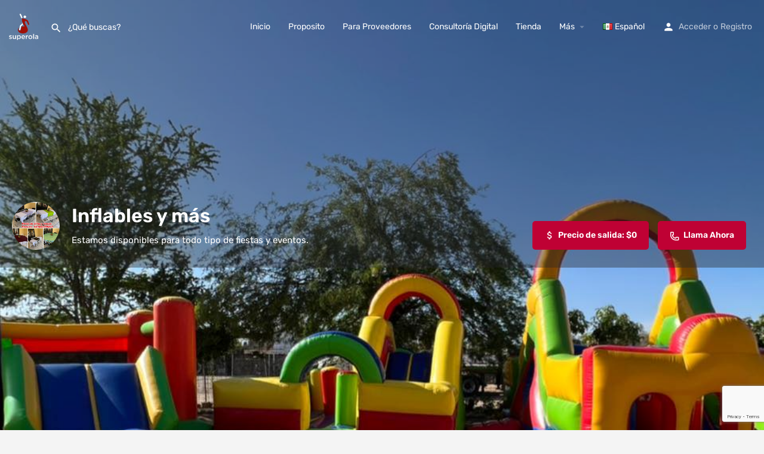

--- FILE ---
content_type: text/html; charset=UTF-8
request_url: https://superola.com/listing/inflables-y-mas/
body_size: 40827
content:
<!DOCTYPE html>
<html dir="ltr" lang="es-MX" prefix="og: https://ogp.me/ns#">
<head><meta charset="UTF-8" /><script>if(navigator.userAgent.match(/MSIE|Internet Explorer/i)||navigator.userAgent.match(/Trident\/7\..*?rv:11/i)){var href=document.location.href;if(!href.match(/[?&]nowprocket/)){if(href.indexOf("?")==-1){if(href.indexOf("#")==-1){document.location.href=href+"?nowprocket=1"}else{document.location.href=href.replace("#","?nowprocket=1#")}}else{if(href.indexOf("#")==-1){document.location.href=href+"&nowprocket=1"}else{document.location.href=href.replace("#","&nowprocket=1#")}}}}</script><script>(()=>{class RocketLazyLoadScripts{constructor(){this.v="2.0.3",this.userEvents=["keydown","keyup","mousedown","mouseup","mousemove","mouseover","mouseenter","mouseout","mouseleave","touchmove","touchstart","touchend","touchcancel","wheel","click","dblclick","input","visibilitychange"],this.attributeEvents=["onblur","onclick","oncontextmenu","ondblclick","onfocus","onmousedown","onmouseenter","onmouseleave","onmousemove","onmouseout","onmouseover","onmouseup","onmousewheel","onscroll","onsubmit"]}async t(){this.i(),this.o(),/iP(ad|hone)/.test(navigator.userAgent)&&this.h(),this.u(),this.l(this),this.m(),this.k(this),this.p(this),this._(),await Promise.all([this.R(),this.L()]),this.lastBreath=Date.now(),this.S(this),this.P(),this.D(),this.O(),this.M(),await this.C(this.delayedScripts.normal),await this.C(this.delayedScripts.defer),await this.C(this.delayedScripts.async),this.F("domReady"),await this.T(),await this.j(),await this.I(),this.F("windowLoad"),await this.A(),window.dispatchEvent(new Event("rocket-allScriptsLoaded")),this.everythingLoaded=!0,this.lastTouchEnd&&await new Promise((t=>setTimeout(t,500-Date.now()+this.lastTouchEnd))),this.H(),this.F("all"),this.U(),this.W()}i(){this.CSPIssue=sessionStorage.getItem("rocketCSPIssue"),document.addEventListener("securitypolicyviolation",(t=>{this.CSPIssue||"script-src-elem"!==t.violatedDirective||"data"!==t.blockedURI||(this.CSPIssue=!0,sessionStorage.setItem("rocketCSPIssue",!0))}),{isRocket:!0})}o(){window.addEventListener("pageshow",(t=>{this.persisted=t.persisted,this.realWindowLoadedFired=!0}),{isRocket:!0}),window.addEventListener("pagehide",(()=>{this.onFirstUserAction=null}),{isRocket:!0})}h(){let t;function e(e){t=e}window.addEventListener("touchstart",e,{isRocket:!0}),window.addEventListener("touchend",(function i(o){Math.abs(o.changedTouches[0].pageX-t.changedTouches[0].pageX)<10&&Math.abs(o.changedTouches[0].pageY-t.changedTouches[0].pageY)<10&&o.timeStamp-t.timeStamp<200&&(o.target.dispatchEvent(new PointerEvent("click",{target:o.target,bubbles:!0,cancelable:!0,detail:1})),event.preventDefault(),window.removeEventListener("touchstart",e,{isRocket:!0}),window.removeEventListener("touchend",i,{isRocket:!0}))}),{isRocket:!0})}q(t){this.userActionTriggered||("mousemove"!==t.type||this.firstMousemoveIgnored?"keyup"===t.type||"mouseover"===t.type||"mouseout"===t.type||(this.userActionTriggered=!0,this.onFirstUserAction&&this.onFirstUserAction()):this.firstMousemoveIgnored=!0),"click"===t.type&&t.preventDefault(),this.savedUserEvents.length>0&&(t.stopPropagation(),t.stopImmediatePropagation()),"touchstart"===this.lastEvent&&"touchend"===t.type&&(this.lastTouchEnd=Date.now()),"click"===t.type&&(this.lastTouchEnd=0),this.lastEvent=t.type,this.savedUserEvents.push(t)}u(){this.savedUserEvents=[],this.userEventHandler=this.q.bind(this),this.userEvents.forEach((t=>window.addEventListener(t,this.userEventHandler,{passive:!1,isRocket:!0})))}U(){this.userEvents.forEach((t=>window.removeEventListener(t,this.userEventHandler,{passive:!1,isRocket:!0}))),this.savedUserEvents.forEach((t=>{t.target.dispatchEvent(new window[t.constructor.name](t.type,t))}))}m(){this.eventsMutationObserver=new MutationObserver((t=>{const e="return false";for(const i of t){if("attributes"===i.type){const t=i.target.getAttribute(i.attributeName);t&&t!==e&&(i.target.setAttribute("data-rocket-"+i.attributeName,t),i.target["rocket"+i.attributeName]=new Function("event",t),i.target.setAttribute(i.attributeName,e))}"childList"===i.type&&i.addedNodes.forEach((t=>{if(t.nodeType===Node.ELEMENT_NODE)for(const i of t.attributes)this.attributeEvents.includes(i.name)&&i.value&&""!==i.value&&(t.setAttribute("data-rocket-"+i.name,i.value),t["rocket"+i.name]=new Function("event",i.value),t.setAttribute(i.name,e))}))}})),this.eventsMutationObserver.observe(document,{subtree:!0,childList:!0,attributeFilter:this.attributeEvents})}H(){this.eventsMutationObserver.disconnect(),this.attributeEvents.forEach((t=>{document.querySelectorAll("[data-rocket-"+t+"]").forEach((e=>{e.setAttribute(t,e.getAttribute("data-rocket-"+t)),e.removeAttribute("data-rocket-"+t)}))}))}k(t){Object.defineProperty(HTMLElement.prototype,"onclick",{get(){return this.rocketonclick||null},set(e){this.rocketonclick=e,this.setAttribute(t.everythingLoaded?"onclick":"data-rocket-onclick","this.rocketonclick(event)")}})}S(t){function e(e,i){let o=e[i];e[i]=null,Object.defineProperty(e,i,{get:()=>o,set(s){t.everythingLoaded?o=s:e["rocket"+i]=o=s}})}e(document,"onreadystatechange"),e(window,"onload"),e(window,"onpageshow");try{Object.defineProperty(document,"readyState",{get:()=>t.rocketReadyState,set(e){t.rocketReadyState=e},configurable:!0}),document.readyState="loading"}catch(t){console.log("WPRocket DJE readyState conflict, bypassing")}}l(t){this.originalAddEventListener=EventTarget.prototype.addEventListener,this.originalRemoveEventListener=EventTarget.prototype.removeEventListener,this.savedEventListeners=[],EventTarget.prototype.addEventListener=function(e,i,o){o&&o.isRocket||!t.B(e,this)&&!t.userEvents.includes(e)||t.B(e,this)&&!t.userActionTriggered||e.startsWith("rocket-")||t.everythingLoaded?t.originalAddEventListener.call(this,e,i,o):t.savedEventListeners.push({target:this,remove:!1,type:e,func:i,options:o})},EventTarget.prototype.removeEventListener=function(e,i,o){o&&o.isRocket||!t.B(e,this)&&!t.userEvents.includes(e)||t.B(e,this)&&!t.userActionTriggered||e.startsWith("rocket-")||t.everythingLoaded?t.originalRemoveEventListener.call(this,e,i,o):t.savedEventListeners.push({target:this,remove:!0,type:e,func:i,options:o})}}F(t){"all"===t&&(EventTarget.prototype.addEventListener=this.originalAddEventListener,EventTarget.prototype.removeEventListener=this.originalRemoveEventListener),this.savedEventListeners=this.savedEventListeners.filter((e=>{let i=e.type,o=e.target||window;return"domReady"===t&&"DOMContentLoaded"!==i&&"readystatechange"!==i||("windowLoad"===t&&"load"!==i&&"readystatechange"!==i&&"pageshow"!==i||(this.B(i,o)&&(i="rocket-"+i),e.remove?o.removeEventListener(i,e.func,e.options):o.addEventListener(i,e.func,e.options),!1))}))}p(t){let e;function i(e){return t.everythingLoaded?e:e.split(" ").map((t=>"load"===t||t.startsWith("load.")?"rocket-jquery-load":t)).join(" ")}function o(o){function s(e){const s=o.fn[e];o.fn[e]=o.fn.init.prototype[e]=function(){return this[0]===window&&t.userActionTriggered&&("string"==typeof arguments[0]||arguments[0]instanceof String?arguments[0]=i(arguments[0]):"object"==typeof arguments[0]&&Object.keys(arguments[0]).forEach((t=>{const e=arguments[0][t];delete arguments[0][t],arguments[0][i(t)]=e}))),s.apply(this,arguments),this}}if(o&&o.fn&&!t.allJQueries.includes(o)){const e={DOMContentLoaded:[],"rocket-DOMContentLoaded":[]};for(const t in e)document.addEventListener(t,(()=>{e[t].forEach((t=>t()))}),{isRocket:!0});o.fn.ready=o.fn.init.prototype.ready=function(i){function s(){parseInt(o.fn.jquery)>2?setTimeout((()=>i.bind(document)(o))):i.bind(document)(o)}return t.realDomReadyFired?!t.userActionTriggered||t.fauxDomReadyFired?s():e["rocket-DOMContentLoaded"].push(s):e.DOMContentLoaded.push(s),o([])},s("on"),s("one"),s("off"),t.allJQueries.push(o)}e=o}t.allJQueries=[],o(window.jQuery),Object.defineProperty(window,"jQuery",{get:()=>e,set(t){o(t)}})}P(){const t=new Map;document.write=document.writeln=function(e){const i=document.currentScript,o=document.createRange(),s=i.parentElement;let n=t.get(i);void 0===n&&(n=i.nextSibling,t.set(i,n));const c=document.createDocumentFragment();o.setStart(c,0),c.appendChild(o.createContextualFragment(e)),s.insertBefore(c,n)}}async R(){return new Promise((t=>{this.userActionTriggered?t():this.onFirstUserAction=t}))}async L(){return new Promise((t=>{document.addEventListener("DOMContentLoaded",(()=>{this.realDomReadyFired=!0,t()}),{isRocket:!0})}))}async I(){return this.realWindowLoadedFired?Promise.resolve():new Promise((t=>{window.addEventListener("load",t,{isRocket:!0})}))}M(){this.pendingScripts=[];this.scriptsMutationObserver=new MutationObserver((t=>{for(const e of t)e.addedNodes.forEach((t=>{"SCRIPT"!==t.tagName||t.noModule||t.isWPRocket||this.pendingScripts.push({script:t,promise:new Promise((e=>{const i=()=>{const i=this.pendingScripts.findIndex((e=>e.script===t));i>=0&&this.pendingScripts.splice(i,1),e()};t.addEventListener("load",i,{isRocket:!0}),t.addEventListener("error",i,{isRocket:!0}),setTimeout(i,1e3)}))})}))})),this.scriptsMutationObserver.observe(document,{childList:!0,subtree:!0})}async j(){await this.J(),this.pendingScripts.length?(await this.pendingScripts[0].promise,await this.j()):this.scriptsMutationObserver.disconnect()}D(){this.delayedScripts={normal:[],async:[],defer:[]},document.querySelectorAll("script[type$=rocketlazyloadscript]").forEach((t=>{t.hasAttribute("data-rocket-src")?t.hasAttribute("async")&&!1!==t.async?this.delayedScripts.async.push(t):t.hasAttribute("defer")&&!1!==t.defer||"module"===t.getAttribute("data-rocket-type")?this.delayedScripts.defer.push(t):this.delayedScripts.normal.push(t):this.delayedScripts.normal.push(t)}))}async _(){await this.L();let t=[];document.querySelectorAll("script[type$=rocketlazyloadscript][data-rocket-src]").forEach((e=>{let i=e.getAttribute("data-rocket-src");if(i&&!i.startsWith("data:")){i.startsWith("//")&&(i=location.protocol+i);try{const o=new URL(i).origin;o!==location.origin&&t.push({src:o,crossOrigin:e.crossOrigin||"module"===e.getAttribute("data-rocket-type")})}catch(t){}}})),t=[...new Map(t.map((t=>[JSON.stringify(t),t]))).values()],this.N(t,"preconnect")}async $(t){if(await this.G(),!0!==t.noModule||!("noModule"in HTMLScriptElement.prototype))return new Promise((e=>{let i;function o(){(i||t).setAttribute("data-rocket-status","executed"),e()}try{if(navigator.userAgent.includes("Firefox/")||""===navigator.vendor||this.CSPIssue)i=document.createElement("script"),[...t.attributes].forEach((t=>{let e=t.nodeName;"type"!==e&&("data-rocket-type"===e&&(e="type"),"data-rocket-src"===e&&(e="src"),i.setAttribute(e,t.nodeValue))})),t.text&&(i.text=t.text),t.nonce&&(i.nonce=t.nonce),i.hasAttribute("src")?(i.addEventListener("load",o,{isRocket:!0}),i.addEventListener("error",(()=>{i.setAttribute("data-rocket-status","failed-network"),e()}),{isRocket:!0}),setTimeout((()=>{i.isConnected||e()}),1)):(i.text=t.text,o()),i.isWPRocket=!0,t.parentNode.replaceChild(i,t);else{const i=t.getAttribute("data-rocket-type"),s=t.getAttribute("data-rocket-src");i?(t.type=i,t.removeAttribute("data-rocket-type")):t.removeAttribute("type"),t.addEventListener("load",o,{isRocket:!0}),t.addEventListener("error",(i=>{this.CSPIssue&&i.target.src.startsWith("data:")?(console.log("WPRocket: CSP fallback activated"),t.removeAttribute("src"),this.$(t).then(e)):(t.setAttribute("data-rocket-status","failed-network"),e())}),{isRocket:!0}),s?(t.fetchPriority="high",t.removeAttribute("data-rocket-src"),t.src=s):t.src="data:text/javascript;base64,"+window.btoa(unescape(encodeURIComponent(t.text)))}}catch(i){t.setAttribute("data-rocket-status","failed-transform"),e()}}));t.setAttribute("data-rocket-status","skipped")}async C(t){const e=t.shift();return e?(e.isConnected&&await this.$(e),this.C(t)):Promise.resolve()}O(){this.N([...this.delayedScripts.normal,...this.delayedScripts.defer,...this.delayedScripts.async],"preload")}N(t,e){this.trash=this.trash||[];let i=!0;var o=document.createDocumentFragment();t.forEach((t=>{const s=t.getAttribute&&t.getAttribute("data-rocket-src")||t.src;if(s&&!s.startsWith("data:")){const n=document.createElement("link");n.href=s,n.rel=e,"preconnect"!==e&&(n.as="script",n.fetchPriority=i?"high":"low"),t.getAttribute&&"module"===t.getAttribute("data-rocket-type")&&(n.crossOrigin=!0),t.crossOrigin&&(n.crossOrigin=t.crossOrigin),t.integrity&&(n.integrity=t.integrity),t.nonce&&(n.nonce=t.nonce),o.appendChild(n),this.trash.push(n),i=!1}})),document.head.appendChild(o)}W(){this.trash.forEach((t=>t.remove()))}async T(){try{document.readyState="interactive"}catch(t){}this.fauxDomReadyFired=!0;try{await this.G(),document.dispatchEvent(new Event("rocket-readystatechange")),await this.G(),document.rocketonreadystatechange&&document.rocketonreadystatechange(),await this.G(),document.dispatchEvent(new Event("rocket-DOMContentLoaded")),await this.G(),window.dispatchEvent(new Event("rocket-DOMContentLoaded"))}catch(t){console.error(t)}}async A(){try{document.readyState="complete"}catch(t){}try{await this.G(),document.dispatchEvent(new Event("rocket-readystatechange")),await this.G(),document.rocketonreadystatechange&&document.rocketonreadystatechange(),await this.G(),window.dispatchEvent(new Event("rocket-load")),await this.G(),window.rocketonload&&window.rocketonload(),await this.G(),this.allJQueries.forEach((t=>t(window).trigger("rocket-jquery-load"))),await this.G();const t=new Event("rocket-pageshow");t.persisted=this.persisted,window.dispatchEvent(t),await this.G(),window.rocketonpageshow&&window.rocketonpageshow({persisted:this.persisted})}catch(t){console.error(t)}}async G(){Date.now()-this.lastBreath>45&&(await this.J(),this.lastBreath=Date.now())}async J(){return document.hidden?new Promise((t=>setTimeout(t))):new Promise((t=>requestAnimationFrame(t)))}B(t,e){return e===document&&"readystatechange"===t||(e===document&&"DOMContentLoaded"===t||(e===window&&"DOMContentLoaded"===t||(e===window&&"load"===t||e===window&&"pageshow"===t)))}static run(){(new RocketLazyLoadScripts).t()}}RocketLazyLoadScripts.run()})();</script>
	
	<meta name="viewport" content="width=device-width, initial-scale=1.0" />
	<link rel="pingback" href="">

	<title>Inflables y más - Superola</title>

		<!-- All in One SEO Pro 4.7.0 - aioseo.com -->
		<meta name="description" content="Estamos disponibles para todo tipo de fiestas y eventos. Por favor contáctenos usando la forma de contacto aquí. Es la manera mas rápida de comunicarse. Gracias" />
		<meta name="robots" content="max-image-preview:large" />
		<meta name="google-site-verification" content="jvyheWGyE72rZh9wTRuOgP7sy8Le8dhHgrY-cByNSIE" />
		<link rel="canonical" href="https://superola.com/listing/inflables-y-mas/" />
		<meta name="generator" content="All in One SEO Pro (AIOSEO) 4.7.0" />
		<meta property="og:locale" content="es_MX" />
		<meta property="og:site_name" content="Superola - Descubra Grandes Eventos y Talentos o cree los Suyos Propios" />
		<meta property="og:type" content="article" />
		<meta property="og:title" content="Inflables y más - Superola" />
		<meta property="og:description" content="Estamos disponibles para todo tipo de fiestas y eventos. Por favor contáctenos usando la forma de contacto aquí. Es la manera mas rápida de comunicarse. Gracias" />
		<meta property="og:url" content="https://superola.com/listing/inflables-y-mas/" />
		<meta property="og:image" content="https://superola.com/wp-content/uploads/2022/05/superola-social-cover-1.jpg" />
		<meta property="og:image:secure_url" content="https://superola.com/wp-content/uploads/2022/05/superola-social-cover-1.jpg" />
		<meta property="og:image:width" content="1200" />
		<meta property="og:image:height" content="625" />
		<meta property="article:published_time" content="2022-08-02T05:04:23+00:00" />
		<meta property="article:modified_time" content="2022-08-02T05:04:23+00:00" />
		<meta property="article:publisher" content="https://facebook.com/superola" />
		<meta name="twitter:card" content="summary" />
		<meta name="twitter:site" content="@superola" />
		<meta name="twitter:title" content="Inflables y más - Superola" />
		<meta name="twitter:description" content="Estamos disponibles para todo tipo de fiestas y eventos. Por favor contáctenos usando la forma de contacto aquí. Es la manera mas rápida de comunicarse. Gracias" />
		<meta name="twitter:creator" content="@superola" />
		<meta name="twitter:image" content="https://superola.com/wp-content/uploads/2022/05/superola-social-cover-1.jpg" />
		<script type="application/ld+json" class="aioseo-schema">
			{"@context":"https:\/\/schema.org","@graph":[{"@type":"BreadcrumbList","@id":"https:\/\/superola.com\/listing\/inflables-y-mas\/#breadcrumblist","itemListElement":[{"@type":"ListItem","@id":"https:\/\/superola.com\/#listItem","position":1,"name":"Home","item":"https:\/\/superola.com\/","nextItem":"https:\/\/superola.com\/listing\/inflables-y-mas\/#listItem"},{"@type":"ListItem","@id":"https:\/\/superola.com\/listing\/inflables-y-mas\/#listItem","position":2,"name":"Inflables y m\u00e1s","previousItem":"https:\/\/superola.com\/#listItem"}]},{"@type":"Organization","@id":"https:\/\/superola.com\/#organization","name":"superola","url":"https:\/\/superola.com\/","logo":{"@type":"ImageObject","url":"https:\/\/superola.com\/wp-content\/uploads\/2021\/07\/superola-logo-fav.png","@id":"https:\/\/superola.com\/listing\/inflables-y-mas\/#organizationLogo","width":150,"height":150},"image":{"@id":"https:\/\/superola.com\/listing\/inflables-y-mas\/#organizationLogo"},"sameAs":["https:\/\/facebook.com\/superola","https:\/\/twitter.com\/superola","https:\/\/instagram.com\/superola","https:\/\/pinterest.com\/superola","https:\/\/youtube.com\/superola","https:\/\/linkedin.com\/in\/superola"]},{"@type":"WebPage","@id":"https:\/\/superola.com\/listing\/inflables-y-mas\/#webpage","url":"https:\/\/superola.com\/listing\/inflables-y-mas\/","name":"Inflables y m\u00e1s - Superola","description":"Estamos disponibles para todo tipo de fiestas y eventos. Por favor cont\u00e1ctenos usando la forma de contacto aqu\u00ed. Es la manera mas r\u00e1pida de comunicarse. Gracias","inLanguage":"es-MX","isPartOf":{"@id":"https:\/\/superola.com\/#website"},"breadcrumb":{"@id":"https:\/\/superola.com\/listing\/inflables-y-mas\/#breadcrumblist"},"datePublished":"2022-08-02T05:04:23+00:00","dateModified":"2022-08-02T05:04:23+00:00"},{"@type":"WebSite","@id":"https:\/\/superola.com\/#website","url":"https:\/\/superola.com\/","name":"superola","description":"Descubra Grandes Eventos y Talentos o cree los Suyos Propios","inLanguage":"es-MX","publisher":{"@id":"https:\/\/superola.com\/#organization"}}]}
		</script>
		<!-- All in One SEO Pro -->

<meta property="og:title" content="Inflables y más" />
<meta property="og:url" content="https://superola.com/listing/inflables-y-mas/" />
<meta property="og:site_name" content="Superola" />
<meta property="og:type" content="profile" />
<meta property="og:description" content="Estamos disponibles para todo tipo de fiestas y eventos." />
<meta property="og:image" content="https://superola.com/wp-content/uploads/listing-uploads/logo/2022/08/rent1-1024x1024.jpg" />
<script type="rocketlazyloadscript" data-rocket-type='application/javascript' id='pys-version-script'>console.log('PixelYourSite PRO version 12.3.0');</script>
<link rel="alternate" title="oEmbed (JSON)" type="application/json+oembed" href="https://superola.com/wp-json/oembed/1.0/embed?url=https%3A%2F%2Fsuperola.com%2Flisting%2Finflables-y-mas%2F" />
<link rel="alternate" title="oEmbed (XML)" type="text/xml+oembed" href="https://superola.com/wp-json/oembed/1.0/embed?url=https%3A%2F%2Fsuperola.com%2Flisting%2Finflables-y-mas%2F&#038;format=xml" />
<style id='wp-img-auto-sizes-contain-inline-css' type='text/css'>
img:is([sizes=auto i],[sizes^="auto," i]){contain-intrinsic-size:3000px 1500px}
/*# sourceURL=wp-img-auto-sizes-contain-inline-css */
</style>
<link data-minify="1" rel='stylesheet' id='fluentform-elementor-widget-css' href='https://superola.com/wp-content/cache/min/1/wp-content/plugins/fluentform/assets/css/fluent-forms-elementor-widget.css?ver=1762818431' type='text/css' media='all' />
<link rel='preload stylesheet' as='style' onload="this.onload=null;this.rel='stylesheet'" id='wp-block-library-css' href='https://superola.com/wp-includes/css/dist/block-library/style.min.css' type='text/css' media='all' />
<style id='classic-theme-styles-inline-css' type='text/css'>
/*! This file is auto-generated */
.wp-block-button__link{color:#fff;background-color:#32373c;border-radius:9999px;box-shadow:none;text-decoration:none;padding:calc(.667em + 2px) calc(1.333em + 2px);font-size:1.125em}.wp-block-file__button{background:#32373c;color:#fff;text-decoration:none}
/*# sourceURL=/wp-includes/css/classic-themes.min.css */
</style>
<style id='global-styles-inline-css' type='text/css'>
:root{--wp--preset--aspect-ratio--square: 1;--wp--preset--aspect-ratio--4-3: 4/3;--wp--preset--aspect-ratio--3-4: 3/4;--wp--preset--aspect-ratio--3-2: 3/2;--wp--preset--aspect-ratio--2-3: 2/3;--wp--preset--aspect-ratio--16-9: 16/9;--wp--preset--aspect-ratio--9-16: 9/16;--wp--preset--color--black: #000000;--wp--preset--color--cyan-bluish-gray: #abb8c3;--wp--preset--color--white: #ffffff;--wp--preset--color--pale-pink: #f78da7;--wp--preset--color--vivid-red: #cf2e2e;--wp--preset--color--luminous-vivid-orange: #ff6900;--wp--preset--color--luminous-vivid-amber: #fcb900;--wp--preset--color--light-green-cyan: #7bdcb5;--wp--preset--color--vivid-green-cyan: #00d084;--wp--preset--color--pale-cyan-blue: #8ed1fc;--wp--preset--color--vivid-cyan-blue: #0693e3;--wp--preset--color--vivid-purple: #9b51e0;--wp--preset--gradient--vivid-cyan-blue-to-vivid-purple: linear-gradient(135deg,rgb(6,147,227) 0%,rgb(155,81,224) 100%);--wp--preset--gradient--light-green-cyan-to-vivid-green-cyan: linear-gradient(135deg,rgb(122,220,180) 0%,rgb(0,208,130) 100%);--wp--preset--gradient--luminous-vivid-amber-to-luminous-vivid-orange: linear-gradient(135deg,rgb(252,185,0) 0%,rgb(255,105,0) 100%);--wp--preset--gradient--luminous-vivid-orange-to-vivid-red: linear-gradient(135deg,rgb(255,105,0) 0%,rgb(207,46,46) 100%);--wp--preset--gradient--very-light-gray-to-cyan-bluish-gray: linear-gradient(135deg,rgb(238,238,238) 0%,rgb(169,184,195) 100%);--wp--preset--gradient--cool-to-warm-spectrum: linear-gradient(135deg,rgb(74,234,220) 0%,rgb(151,120,209) 20%,rgb(207,42,186) 40%,rgb(238,44,130) 60%,rgb(251,105,98) 80%,rgb(254,248,76) 100%);--wp--preset--gradient--blush-light-purple: linear-gradient(135deg,rgb(255,206,236) 0%,rgb(152,150,240) 100%);--wp--preset--gradient--blush-bordeaux: linear-gradient(135deg,rgb(254,205,165) 0%,rgb(254,45,45) 50%,rgb(107,0,62) 100%);--wp--preset--gradient--luminous-dusk: linear-gradient(135deg,rgb(255,203,112) 0%,rgb(199,81,192) 50%,rgb(65,88,208) 100%);--wp--preset--gradient--pale-ocean: linear-gradient(135deg,rgb(255,245,203) 0%,rgb(182,227,212) 50%,rgb(51,167,181) 100%);--wp--preset--gradient--electric-grass: linear-gradient(135deg,rgb(202,248,128) 0%,rgb(113,206,126) 100%);--wp--preset--gradient--midnight: linear-gradient(135deg,rgb(2,3,129) 0%,rgb(40,116,252) 100%);--wp--preset--font-size--small: 13px;--wp--preset--font-size--medium: 20px;--wp--preset--font-size--large: 36px;--wp--preset--font-size--x-large: 42px;--wp--preset--spacing--20: 0.44rem;--wp--preset--spacing--30: 0.67rem;--wp--preset--spacing--40: 1rem;--wp--preset--spacing--50: 1.5rem;--wp--preset--spacing--60: 2.25rem;--wp--preset--spacing--70: 3.38rem;--wp--preset--spacing--80: 5.06rem;--wp--preset--shadow--natural: 6px 6px 9px rgba(0, 0, 0, 0.2);--wp--preset--shadow--deep: 12px 12px 50px rgba(0, 0, 0, 0.4);--wp--preset--shadow--sharp: 6px 6px 0px rgba(0, 0, 0, 0.2);--wp--preset--shadow--outlined: 6px 6px 0px -3px rgb(255, 255, 255), 6px 6px rgb(0, 0, 0);--wp--preset--shadow--crisp: 6px 6px 0px rgb(0, 0, 0);}:where(.is-layout-flex){gap: 0.5em;}:where(.is-layout-grid){gap: 0.5em;}body .is-layout-flex{display: flex;}.is-layout-flex{flex-wrap: wrap;align-items: center;}.is-layout-flex > :is(*, div){margin: 0;}body .is-layout-grid{display: grid;}.is-layout-grid > :is(*, div){margin: 0;}:where(.wp-block-columns.is-layout-flex){gap: 2em;}:where(.wp-block-columns.is-layout-grid){gap: 2em;}:where(.wp-block-post-template.is-layout-flex){gap: 1.25em;}:where(.wp-block-post-template.is-layout-grid){gap: 1.25em;}.has-black-color{color: var(--wp--preset--color--black) !important;}.has-cyan-bluish-gray-color{color: var(--wp--preset--color--cyan-bluish-gray) !important;}.has-white-color{color: var(--wp--preset--color--white) !important;}.has-pale-pink-color{color: var(--wp--preset--color--pale-pink) !important;}.has-vivid-red-color{color: var(--wp--preset--color--vivid-red) !important;}.has-luminous-vivid-orange-color{color: var(--wp--preset--color--luminous-vivid-orange) !important;}.has-luminous-vivid-amber-color{color: var(--wp--preset--color--luminous-vivid-amber) !important;}.has-light-green-cyan-color{color: var(--wp--preset--color--light-green-cyan) !important;}.has-vivid-green-cyan-color{color: var(--wp--preset--color--vivid-green-cyan) !important;}.has-pale-cyan-blue-color{color: var(--wp--preset--color--pale-cyan-blue) !important;}.has-vivid-cyan-blue-color{color: var(--wp--preset--color--vivid-cyan-blue) !important;}.has-vivid-purple-color{color: var(--wp--preset--color--vivid-purple) !important;}.has-black-background-color{background-color: var(--wp--preset--color--black) !important;}.has-cyan-bluish-gray-background-color{background-color: var(--wp--preset--color--cyan-bluish-gray) !important;}.has-white-background-color{background-color: var(--wp--preset--color--white) !important;}.has-pale-pink-background-color{background-color: var(--wp--preset--color--pale-pink) !important;}.has-vivid-red-background-color{background-color: var(--wp--preset--color--vivid-red) !important;}.has-luminous-vivid-orange-background-color{background-color: var(--wp--preset--color--luminous-vivid-orange) !important;}.has-luminous-vivid-amber-background-color{background-color: var(--wp--preset--color--luminous-vivid-amber) !important;}.has-light-green-cyan-background-color{background-color: var(--wp--preset--color--light-green-cyan) !important;}.has-vivid-green-cyan-background-color{background-color: var(--wp--preset--color--vivid-green-cyan) !important;}.has-pale-cyan-blue-background-color{background-color: var(--wp--preset--color--pale-cyan-blue) !important;}.has-vivid-cyan-blue-background-color{background-color: var(--wp--preset--color--vivid-cyan-blue) !important;}.has-vivid-purple-background-color{background-color: var(--wp--preset--color--vivid-purple) !important;}.has-black-border-color{border-color: var(--wp--preset--color--black) !important;}.has-cyan-bluish-gray-border-color{border-color: var(--wp--preset--color--cyan-bluish-gray) !important;}.has-white-border-color{border-color: var(--wp--preset--color--white) !important;}.has-pale-pink-border-color{border-color: var(--wp--preset--color--pale-pink) !important;}.has-vivid-red-border-color{border-color: var(--wp--preset--color--vivid-red) !important;}.has-luminous-vivid-orange-border-color{border-color: var(--wp--preset--color--luminous-vivid-orange) !important;}.has-luminous-vivid-amber-border-color{border-color: var(--wp--preset--color--luminous-vivid-amber) !important;}.has-light-green-cyan-border-color{border-color: var(--wp--preset--color--light-green-cyan) !important;}.has-vivid-green-cyan-border-color{border-color: var(--wp--preset--color--vivid-green-cyan) !important;}.has-pale-cyan-blue-border-color{border-color: var(--wp--preset--color--pale-cyan-blue) !important;}.has-vivid-cyan-blue-border-color{border-color: var(--wp--preset--color--vivid-cyan-blue) !important;}.has-vivid-purple-border-color{border-color: var(--wp--preset--color--vivid-purple) !important;}.has-vivid-cyan-blue-to-vivid-purple-gradient-background{background: var(--wp--preset--gradient--vivid-cyan-blue-to-vivid-purple) !important;}.has-light-green-cyan-to-vivid-green-cyan-gradient-background{background: var(--wp--preset--gradient--light-green-cyan-to-vivid-green-cyan) !important;}.has-luminous-vivid-amber-to-luminous-vivid-orange-gradient-background{background: var(--wp--preset--gradient--luminous-vivid-amber-to-luminous-vivid-orange) !important;}.has-luminous-vivid-orange-to-vivid-red-gradient-background{background: var(--wp--preset--gradient--luminous-vivid-orange-to-vivid-red) !important;}.has-very-light-gray-to-cyan-bluish-gray-gradient-background{background: var(--wp--preset--gradient--very-light-gray-to-cyan-bluish-gray) !important;}.has-cool-to-warm-spectrum-gradient-background{background: var(--wp--preset--gradient--cool-to-warm-spectrum) !important;}.has-blush-light-purple-gradient-background{background: var(--wp--preset--gradient--blush-light-purple) !important;}.has-blush-bordeaux-gradient-background{background: var(--wp--preset--gradient--blush-bordeaux) !important;}.has-luminous-dusk-gradient-background{background: var(--wp--preset--gradient--luminous-dusk) !important;}.has-pale-ocean-gradient-background{background: var(--wp--preset--gradient--pale-ocean) !important;}.has-electric-grass-gradient-background{background: var(--wp--preset--gradient--electric-grass) !important;}.has-midnight-gradient-background{background: var(--wp--preset--gradient--midnight) !important;}.has-small-font-size{font-size: var(--wp--preset--font-size--small) !important;}.has-medium-font-size{font-size: var(--wp--preset--font-size--medium) !important;}.has-large-font-size{font-size: var(--wp--preset--font-size--large) !important;}.has-x-large-font-size{font-size: var(--wp--preset--font-size--x-large) !important;}
:where(.wp-block-post-template.is-layout-flex){gap: 1.25em;}:where(.wp-block-post-template.is-layout-grid){gap: 1.25em;}
:where(.wp-block-term-template.is-layout-flex){gap: 1.25em;}:where(.wp-block-term-template.is-layout-grid){gap: 1.25em;}
:where(.wp-block-columns.is-layout-flex){gap: 2em;}:where(.wp-block-columns.is-layout-grid){gap: 2em;}
:root :where(.wp-block-pullquote){font-size: 1.5em;line-height: 1.6;}
/*# sourceURL=global-styles-inline-css */
</style>
<link data-minify="1" rel='stylesheet' id='woocommerce-layout-css' href='https://superola.com/wp-content/cache/min/1/wp-content/plugins/woocommerce/assets/css/woocommerce-layout.css?ver=1762818431' type='text/css' media='all' />
<link data-minify="1" rel='stylesheet' id='woocommerce-smallscreen-css' href='https://superola.com/wp-content/cache/min/1/wp-content/plugins/woocommerce/assets/css/woocommerce-smallscreen.css?ver=1762818431' type='text/css' media='only screen and (max-width: 768px)' />
<link data-minify="1" rel='stylesheet' id='woocommerce-general-css' href='https://superola.com/wp-content/cache/background-css/1/superola.com/wp-content/cache/min/1/wp-content/plugins/woocommerce/assets/css/woocommerce.css?ver=1762818431&wpr_t=1768253546' type='text/css' media='all' />
<style id='woocommerce-inline-inline-css' type='text/css'>
.woocommerce form .form-row .required { visibility: visible; }
/*# sourceURL=woocommerce-inline-inline-css */
</style>
<link data-minify="1" rel='stylesheet' id='brands-styles-css' href='https://superola.com/wp-content/cache/min/1/wp-content/plugins/woocommerce/assets/css/brands.css?ver=1762818431' type='text/css' media='all' />
<link data-minify="1" rel='stylesheet' id='elementor-icons-css' href='https://superola.com/wp-content/cache/min/1/wp-content/plugins/elementor/assets/lib/eicons/css/elementor-icons.min.css?ver=1762818431' type='text/css' media='all' />
<link rel='stylesheet' id='elementor-frontend-css' href='https://superola.com/wp-content/plugins/elementor/assets/css/frontend.min.css' type='text/css' media='all' />
<style id='elementor-frontend-inline-css' type='text/css'>
.elementor-kit-17{--e-global-color-primary:#6EC1E4;--e-global-color-secondary:#54595F;--e-global-color-text:#7A7A7A;--e-global-color-accent:#61CE70;--e-global-color-6dc2098:#bf0134;--e-global-color-37ed123:#242429;--e-global-color-86d4ebe:#DB3333;--e-global-typography-primary-font-family:"Rubik";--e-global-typography-primary-font-weight:600;--e-global-typography-secondary-font-family:"Roboto Slab";--e-global-typography-secondary-font-weight:400;--e-global-typography-text-font-family:"Rubik";--e-global-typography-text-font-weight:400;--e-global-typography-accent-font-family:"Roboto";--e-global-typography-accent-font-weight:500;}.elementor-kit-17 e-page-transition{background-color:#FFBC7D;}.elementor-section.elementor-section-boxed > .elementor-container{max-width:1140px;}.e-con{--container-max-width:1140px;}.elementor-widget:not(:last-child){margin-block-end:20px;}.elementor-element{--widgets-spacing:20px 20px;--widgets-spacing-row:20px;--widgets-spacing-column:20px;}{}h1.entry-title{display:var(--page-title-display);}@media(max-width:1024px){.elementor-section.elementor-section-boxed > .elementor-container{max-width:1024px;}.e-con{--container-max-width:1024px;}}@media(max-width:767px){.elementor-section.elementor-section-boxed > .elementor-container{max-width:767px;}.e-con{--container-max-width:767px;}}
/*# sourceURL=elementor-frontend-inline-css */
</style>
<link data-minify="1" rel='stylesheet' id='font-awesome-5-all-css' href='https://superola.com/wp-content/cache/min/1/wp-content/plugins/elementor/assets/lib/font-awesome/css/all.min.css?ver=1762818431' type='text/css' media='all' />
<link rel='stylesheet' id='font-awesome-4-shim-css' href='https://superola.com/wp-content/plugins/elementor/assets/lib/font-awesome/css/v4-shims.min.css' type='text/css' media='all' />
<link data-minify="1" rel='preload stylesheet' as='style' onload="this.onload=null;this.rel='stylesheet'" id='mapbox-gl-css' href='https://superola.com/wp-content/cache/min/1/mapbox-gl-js/v1.9.0/mapbox-gl.css?ver=1762818431' type='text/css' media='all' />
<link data-minify="1" rel='stylesheet' id='mylisting-mapbox-css' href='https://superola.com/wp-content/cache/min/1/wp-content/themes/my-listing/assets/dist/maps/mapbox/mapbox.css?ver=1762818431' type='text/css' media='all' />
<link data-minify="1" rel='preload stylesheet' as='style' onload="this.onload=null;this.rel='stylesheet'" id='mylisting-icons-css' href='https://superola.com/wp-content/cache/min/1/wp-content/themes/my-listing/assets/dist/icons.css?ver=1762818431' type='text/css' media='all' />
<link rel='stylesheet' id='mylisting-material-icons-css' href='https://fonts.googleapis.com/icon?family=Material+Icons&#038;display=swap' type='text/css' media='all' />
<link data-minify="1" rel='stylesheet' id='mylisting-select2-css' href='https://superola.com/wp-content/cache/min/1/wp-content/themes/my-listing/assets/vendor/select2/select2.css?ver=1762818431' type='text/css' media='all' />
<link data-minify="1" rel='stylesheet' id='mylisting-vendor-css' href='https://superola.com/wp-content/cache/background-css/1/superola.com/wp-content/cache/min/1/wp-content/themes/my-listing/assets/dist/vendor.css?ver=1762818431&wpr_t=1768253546' type='text/css' media='all' />
<link data-minify="1" rel='stylesheet' id='mylisting-frontend-css' href='https://superola.com/wp-content/cache/min/1/wp-content/themes/my-listing/assets/dist/frontend.css?ver=1762818431' type='text/css' media='all' />
<link rel='stylesheet' id='ml-max-w-1200-css' href='https://superola.com/wp-content/themes/my-listing/assets/dist/max-width-1200.css' type='text/css' media='(max-width: 1200px)' />
<link rel='stylesheet' id='ml-max-w-992-css' href='https://superola.com/wp-content/themes/my-listing/assets/dist/max-width-992.css' type='text/css' media='(max-width: 992px)' />
<link rel='stylesheet' id='ml-max-w-768-css' href='https://superola.com/wp-content/themes/my-listing/assets/dist/max-width-768.css' type='text/css' media='(max-width: 768px)' />
<link rel='stylesheet' id='ml-max-w-600-css' href='https://superola.com/wp-content/themes/my-listing/assets/dist/max-width-600.css' type='text/css' media='(max-width: 600px)' />
<link rel='stylesheet' id='ml-max-w-480-css' href='https://superola.com/wp-content/themes/my-listing/assets/dist/max-width-480.css' type='text/css' media='(max-width: 480px)' />
<link rel='stylesheet' id='ml-max-w-320-css' href='https://superola.com/wp-content/themes/my-listing/assets/dist/max-width-320.css' type='text/css' media='(max-width: 320px)' />
<link rel='stylesheet' id='ml-min-w-993-css' href='https://superola.com/wp-content/themes/my-listing/assets/dist/min-width-993.css' type='text/css' media='(min-width: 993px)' />
<link rel='stylesheet' id='ml-min-w-1201-css' href='https://superola.com/wp-content/themes/my-listing/assets/dist/min-width-1201.css' type='text/css' media='(min-width: 1201px)' />
<link data-minify="1" rel='stylesheet' id='mylisting-single-listing-css' href='https://superola.com/wp-content/cache/min/1/wp-content/themes/my-listing/assets/dist/single-listing.css?ver=1762818451' type='text/css' media='all' />
<link data-minify="1" rel='stylesheet' id='wc-general-style-css' href='https://superola.com/wp-content/cache/min/1/wp-content/themes/my-listing/assets/dist/wc-general-style.css?ver=1762818431' type='text/css' media='all' />
<link data-minify="1" rel='stylesheet' id='theme-styles-default-css' href='https://superola.com/wp-content/cache/min/1/wp-content/themes/my-listing/style.css?ver=1762818431' type='text/css' media='all' />
<style id='theme-styles-default-inline-css' type='text/css'>
:root{}
/*# sourceURL=theme-styles-default-inline-css */
</style>
<link data-minify="1" rel='stylesheet' id='ekit-widget-styles-css' href='https://superola.com/wp-content/cache/background-css/1/superola.com/wp-content/cache/min/1/wp-content/plugins/elementskit-lite/widgets/init/assets/css/widget-styles.css?ver=1762818431&wpr_t=1768253546' type='text/css' media='all' />
<link data-minify="1" rel='stylesheet' id='ekit-widget-styles-pro-css' href='https://superola.com/wp-content/cache/min/1/wp-content/plugins/elementskit/widgets/init/assets/css/widget-styles-pro.css?ver=1762818431' type='text/css' media='all' />
<link data-minify="1" rel='stylesheet' id='ekit-responsive-css' href='https://superola.com/wp-content/cache/min/1/wp-content/plugins/elementskit-lite/widgets/init/assets/css/responsive.css?ver=1762818431' type='text/css' media='all' />
<link rel='stylesheet' id='child-style-css' href='https://superola.com/wp-content/themes/my-listing-child-mu/style.css' type='text/css' media='all' />
<link data-minify="1" rel='stylesheet' id='mylisting-dynamic-styles-css' href='https://superola.com/wp-content/cache/min/1/wp-content/uploads/mylisting-dynamic-styles.css?ver=1762818431' type='text/css' media='all' />
<link data-minify="1" rel='stylesheet' id='elementor-gf-local-poppins-css' href='https://superola.com/wp-content/cache/min/1/wp-content/uploads/elementor/google-fonts/css/poppins.css?ver=1762818431' type='text/css' media='all' />
<link data-minify="1" rel='stylesheet' id='elementor-gf-local-rubik-css' href='https://superola.com/wp-content/cache/min/1/wp-content/uploads/elementor/google-fonts/css/rubik.css?ver=1762818431' type='text/css' media='all' />
<link data-minify="1" rel='stylesheet' id='elementor-gf-local-robotoslab-css' href='https://superola.com/wp-content/cache/min/1/wp-content/uploads/elementor/google-fonts/css/robotoslab.css?ver=1762818431' type='text/css' media='all' />
<link data-minify="1" rel='stylesheet' id='elementor-gf-local-roboto-css' href='https://superola.com/wp-content/cache/min/1/wp-content/uploads/elementor/google-fonts/css/roboto.css?ver=1762818431' type='text/css' media='all' />
<link rel='stylesheet' id='elementor-icons-shared-0-css' href='https://superola.com/wp-content/plugins/elementor/assets/lib/font-awesome/css/fontawesome.min.css' type='text/css' media='all' />
<link data-minify="1" rel='stylesheet' id='elementor-icons-fa-brands-css' href='https://superola.com/wp-content/cache/min/1/wp-content/plugins/elementor/assets/lib/font-awesome/css/brands.min.css?ver=1762818431' type='text/css' media='all' />
<script type="text/javascript" id="jquery-core-js-extra">window.addEventListener('DOMContentLoaded', function() {
/* <![CDATA[ */
var pysFacebookRest = {"restApiUrl":"https://superola.com/wp-json/pys-facebook/v1/event","debug":""};
//# sourceURL=jquery-core-js-extra
/* ]]> */
});</script>
<script type="rocketlazyloadscript" data-rocket-type="text/javascript" data-rocket-src="https://superola.com/wp-includes/js/jquery/jquery.min.js" id="jquery-core-js" data-rocket-defer defer></script>
<script type="rocketlazyloadscript" data-rocket-type="text/javascript" data-rocket-src="https://superola.com/wp-content/plugins/woocommerce/assets/js/jquery-blockui/jquery.blockUI.min.js" id="wc-jquery-blockui-js" defer="defer" data-wp-strategy="defer"></script>
<script type="text/javascript" id="wc-add-to-cart-js-extra">
/* <![CDATA[ */
var wc_add_to_cart_params = {"ajax_url":"/wp-admin/admin-ajax.php","wc_ajax_url":"/?wc-ajax=%%endpoint%%","i18n_view_cart":"Ver carrito","cart_url":"https://superola.com/cart-3/","is_cart":"","cart_redirect_after_add":"yes"};
//# sourceURL=wc-add-to-cart-js-extra
/* ]]> */
</script>
<script type="rocketlazyloadscript" data-rocket-type="text/javascript" data-rocket-src="https://superola.com/wp-content/plugins/woocommerce/assets/js/frontend/add-to-cart.min.js" id="wc-add-to-cart-js" defer="defer" data-wp-strategy="defer"></script>
<script type="rocketlazyloadscript" data-rocket-type="text/javascript" data-rocket-src="https://superola.com/wp-content/plugins/woocommerce/assets/js/js-cookie/js.cookie.min.js" id="wc-js-cookie-js" defer="defer" data-wp-strategy="defer"></script>
<script type="text/javascript" id="woocommerce-js-extra">
/* <![CDATA[ */
var woocommerce_params = {"ajax_url":"/wp-admin/admin-ajax.php","wc_ajax_url":"/?wc-ajax=%%endpoint%%","i18n_password_show":"Show password","i18n_password_hide":"Hide password"};
//# sourceURL=woocommerce-js-extra
/* ]]> */
</script>
<script type="rocketlazyloadscript" data-rocket-type="text/javascript" data-rocket-src="https://superola.com/wp-content/plugins/woocommerce/assets/js/frontend/woocommerce.min.js" id="woocommerce-js" defer="defer" data-wp-strategy="defer"></script>
<script type="rocketlazyloadscript" data-rocket-type="text/javascript" data-rocket-src="https://superola.com/wp-content/plugins/elementor/assets/lib/font-awesome/js/v4-shims.min.js" id="font-awesome-4-shim-js" data-rocket-defer defer></script>
<script type="rocketlazyloadscript" data-rocket-type="text/javascript" data-rocket-src="https://superola.com/wp-content/plugins/pixelyoursite-pro/dist/scripts/js.cookie-2.1.3.min.js" id="js-cookie-pys-js" data-rocket-defer defer></script>
<script type="rocketlazyloadscript" data-rocket-type="text/javascript" data-rocket-src="https://superola.com/wp-content/plugins/pixelyoursite-pro/dist/scripts/jquery.bind-first-0.2.3.min.js" id="jquery-bind-first-js" data-rocket-defer defer></script>
<script type="rocketlazyloadscript" data-minify="1" data-rocket-type="text/javascript" data-rocket-src="https://superola.com/wp-content/cache/min/1/wp-content/plugins/pixelyoursite-pro/dist/scripts/sha256.js?ver=1762818431" id="js-sha256-js" data-rocket-defer defer></script>
<script type="rocketlazyloadscript" data-rocket-type="text/javascript" data-rocket-src="https://superola.com/wp-content/plugins/pixelyoursite-pro/dist/scripts/tld.min.js" id="js-tld-js" data-rocket-defer defer></script>
<script type="text/javascript" id="pys-js-extra">
/* <![CDATA[ */
var pysOptions = {"staticEvents":{"facebook":{"init_event":[{"delay":0,"type":"static","ajaxFire":false,"name":"PageView","eventID":"196db00e-3894-4724-9b92-a1bb97af7ad0","pixelIds":["733838167753524"],"params":{"page_title":"Inflables y m\u00e1s","post_type":"job_listing","post_id":228723,"plugin":"PixelYourSite","event_url":"superola.com/listing/inflables-y-mas/","user_role":"guest"},"e_id":"init_event","ids":[],"hasTimeWindow":false,"timeWindow":0,"woo_order":"","edd_order":""}]}},"dynamicEvents":{"automatic_event_internal_link":{"facebook":{"delay":0,"type":"dyn","name":"InternalClick","eventID":"f5cf1d73-24e3-4f0e-8ca3-82fe5b159000","pixelIds":["733838167753524"],"params":{"page_title":"Inflables y m\u00e1s","post_type":"job_listing","post_id":228723,"plugin":"PixelYourSite","event_url":"superola.com/listing/inflables-y-mas/","user_role":"guest"},"e_id":"automatic_event_internal_link","ids":[],"hasTimeWindow":false,"timeWindow":0,"woo_order":"","edd_order":""}},"automatic_event_outbound_link":{"facebook":{"delay":0,"type":"dyn","name":"OutboundClick","eventID":"3e035cbe-2c1e-477d-bc46-82a71694fabf","pixelIds":["733838167753524"],"params":{"page_title":"Inflables y m\u00e1s","post_type":"job_listing","post_id":228723,"plugin":"PixelYourSite","event_url":"superola.com/listing/inflables-y-mas/","user_role":"guest"},"e_id":"automatic_event_outbound_link","ids":[],"hasTimeWindow":false,"timeWindow":0,"woo_order":"","edd_order":""}},"automatic_event_video":{"facebook":{"delay":0,"type":"dyn","name":"WatchVideo","eventID":"8074e746-1da0-417b-9ea8-c9048f464112","pixelIds":["733838167753524"],"params":{"page_title":"Inflables y m\u00e1s","post_type":"job_listing","post_id":228723,"plugin":"PixelYourSite","event_url":"superola.com/listing/inflables-y-mas/","user_role":"guest"},"e_id":"automatic_event_video","ids":[],"hasTimeWindow":false,"timeWindow":0,"woo_order":"","edd_order":""}},"automatic_event_tel_link":{"facebook":{"delay":0,"type":"dyn","name":"TelClick","eventID":"5c0df64e-6180-414e-91d5-649f6fed34f5","pixelIds":["733838167753524"],"params":{"page_title":"Inflables y m\u00e1s","post_type":"job_listing","post_id":228723,"plugin":"PixelYourSite","event_url":"superola.com/listing/inflables-y-mas/","user_role":"guest"},"e_id":"automatic_event_tel_link","ids":[],"hasTimeWindow":false,"timeWindow":0,"woo_order":"","edd_order":""}},"automatic_event_email_link":{"facebook":{"delay":0,"type":"dyn","name":"EmailClick","eventID":"f30de95b-7d59-40b7-a8e1-94cb1711d881","pixelIds":["733838167753524"],"params":{"page_title":"Inflables y m\u00e1s","post_type":"job_listing","post_id":228723,"plugin":"PixelYourSite","event_url":"superola.com/listing/inflables-y-mas/","user_role":"guest"},"e_id":"automatic_event_email_link","ids":[],"hasTimeWindow":false,"timeWindow":0,"woo_order":"","edd_order":""}},"automatic_event_form":{"facebook":{"delay":0,"type":"dyn","name":"Form","eventID":"a891aab4-26c2-409f-910d-c8ac79e67a1c","pixelIds":["733838167753524"],"params":{"page_title":"Inflables y m\u00e1s","post_type":"job_listing","post_id":228723,"plugin":"PixelYourSite","event_url":"superola.com/listing/inflables-y-mas/","user_role":"guest"},"e_id":"automatic_event_form","ids":[],"hasTimeWindow":false,"timeWindow":0,"woo_order":"","edd_order":""}},"automatic_event_download":{"facebook":{"delay":0,"type":"dyn","name":"Download","extensions":["","doc","exe","js","pdf","ppt","tgz","zip","xls"],"eventID":"4caeebff-cf52-498c-b720-8b1d04f17f6e","pixelIds":["733838167753524"],"params":{"page_title":"Inflables y m\u00e1s","post_type":"job_listing","post_id":228723,"plugin":"PixelYourSite","event_url":"superola.com/listing/inflables-y-mas/","user_role":"guest"},"e_id":"automatic_event_download","ids":[],"hasTimeWindow":false,"timeWindow":0,"woo_order":"","edd_order":""}},"automatic_event_comment":{"facebook":{"delay":0,"type":"dyn","name":"Comment","eventID":"a13ce091-0275-4358-bb72-21d1730c5d87","pixelIds":["733838167753524"],"params":{"page_title":"Inflables y m\u00e1s","post_type":"job_listing","post_id":228723,"plugin":"PixelYourSite","event_url":"superola.com/listing/inflables-y-mas/","user_role":"guest"},"e_id":"automatic_event_comment","ids":[],"hasTimeWindow":false,"timeWindow":0,"woo_order":"","edd_order":""}},"automatic_event_adsense":{"facebook":{"delay":0,"type":"dyn","name":"AdSense","eventID":"8d2d73a5-e75e-4dca-9623-eb5760e1fe23","pixelIds":["733838167753524"],"params":{"page_title":"Inflables y m\u00e1s","post_type":"job_listing","post_id":228723,"plugin":"PixelYourSite","event_url":"superola.com/listing/inflables-y-mas/","user_role":"guest"},"e_id":"automatic_event_adsense","ids":[],"hasTimeWindow":false,"timeWindow":0,"woo_order":"","edd_order":""}}},"triggerEvents":[],"triggerEventTypes":[],"facebook":{"pixelIds":["733838167753524"],"advancedMatchingEnabled":true,"advancedMatching":[],"removeMetadata":false,"wooVariableAsSimple":false,"serverApiEnabled":true,"wooCRSendFromServer":false,"send_external_id":true,"enabled_medical":false,"do_not_track_medical_param":["event_url","post_title","page_title","landing_page","content_name","categories","category_name","tags"],"meta_ldu":false},"debug":"","siteUrl":"https://superola.com","ajaxUrl":"https://superola.com/wp-admin/admin-ajax.php","ajax_event":"b12036fbfd","trackUTMs":"1","trackTrafficSource":"1","user_id":"0","enable_lading_page_param":"1","cookie_duration":"7","enable_event_day_param":"1","enable_event_month_param":"1","enable_event_time_param":"1","enable_remove_target_url_param":"1","enable_remove_download_url_param":"1","visit_data_model":"first_visit","last_visit_duration":"60","enable_auto_save_advance_matching":"1","enable_success_send_form":"","enable_automatic_events":"1","enable_event_video":"1","ajaxForServerEvent":"1","ajaxForServerStaticEvent":"1","useSendBeacon":"1","send_external_id":"1","external_id_expire":"180","track_cookie_for_subdomains":"1","google_consent_mode":"1","data_persistency":"keep_data","advance_matching_form":{"enable_advance_matching_forms":true,"advance_matching_fn_names":["first_name","first-name","first name","name"],"advance_matching_ln_names":["last_name","last-name","last name"],"advance_matching_tel_names":["phone","tel"],"advance_matching_em_names":[]},"advance_matching_url":{"enable_advance_matching_url":true,"advance_matching_fn_names":[],"advance_matching_ln_names":[],"advance_matching_tel_names":[],"advance_matching_em_names":[]},"track_dynamic_fields":[],"gdpr":{"ajax_enabled":false,"all_disabled_by_api":false,"facebook_disabled_by_api":false,"tiktok_disabled_by_api":false,"analytics_disabled_by_api":false,"google_ads_disabled_by_api":false,"pinterest_disabled_by_api":false,"bing_disabled_by_api":false,"reddit_disabled_by_api":false,"externalID_disabled_by_api":false,"facebook_prior_consent_enabled":true,"tiktok_prior_consent_enabled":true,"analytics_prior_consent_enabled":true,"google_ads_prior_consent_enabled":true,"pinterest_prior_consent_enabled":true,"bing_prior_consent_enabled":true,"cookiebot_integration_enabled":false,"cookiebot_facebook_consent_category":"marketing","cookiebot_tiktok_consent_category":"marketing","cookiebot_analytics_consent_category":"statistics","cookiebot_google_ads_consent_category":"marketing","cookiebot_pinterest_consent_category":"marketing","cookiebot_bing_consent_category":"marketing","cookie_notice_integration_enabled":false,"cookie_law_info_integration_enabled":false,"real_cookie_banner_integration_enabled":false,"consent_magic_integration_enabled":false,"analytics_storage":{"enabled":true,"value":"granted","filter":false},"ad_storage":{"enabled":true,"value":"granted","filter":false},"ad_user_data":{"enabled":true,"value":"granted","filter":false},"ad_personalization":{"enabled":true,"value":"granted","filter":false}},"cookie":{"disabled_all_cookie":false,"disabled_start_session_cookie":false,"disabled_advanced_form_data_cookie":false,"disabled_landing_page_cookie":false,"disabled_first_visit_cookie":false,"disabled_trafficsource_cookie":false,"disabled_utmTerms_cookie":false,"disabled_utmId_cookie":false,"disabled_google_alternative_id":false},"tracking_analytics":{"TrafficSource":"direct","TrafficLanding":"https://superola.com/listing/inflables-y-mas/","TrafficUtms":[],"TrafficUtmsId":[],"userDataEnable":true,"userData":{"emails":[],"phones":[],"addresses":[]},"use_encoding_provided_data":true,"use_multiple_provided_data":true},"GATags":{"ga_datalayer_type":"default","ga_datalayer_name":"dataLayerPYS","gclid_alternative_enabled":false,"gclid_alternative_param":""},"automatic":{"enable_youtube":true,"enable_vimeo":true,"enable_video":true},"woo":{"enabled":true,"enabled_save_data_to_orders":true,"addToCartOnButtonEnabled":true,"addToCartOnButtonValueEnabled":true,"addToCartOnButtonValueOption":"price","woo_purchase_on_transaction":true,"woo_view_content_variation_is_selected":true,"singleProductId":null,"affiliateEnabled":false,"removeFromCartSelector":"form.woocommerce-cart-form .remove","addToCartCatchMethod":"add_cart_hook","is_order_received_page":false,"containOrderId":false,"affiliateEventName":"Lead"},"edd":{"enabled":false},"cache_bypass":"1768253536"};
//# sourceURL=pys-js-extra
/* ]]> */
</script>
<script type="rocketlazyloadscript" data-minify="1" data-rocket-type="text/javascript" data-rocket-src="https://superola.com/wp-content/cache/min/1/wp-content/plugins/pixelyoursite-pro/dist/scripts/public.js?ver=1762818431" id="pys-js" data-rocket-defer defer></script>

<!-- Google tag (gtag.js) snippet added by Site Kit -->
<!-- Fragmento de código de Google Analytics añadido por Site Kit -->
<script type="text/javascript" src="https://www.googletagmanager.com/gtag/js?id=GT-MRMRF7GH" id="google_gtagjs-js" async></script>
<script type="text/javascript" id="google_gtagjs-js-after">
/* <![CDATA[ */
window.dataLayer = window.dataLayer || [];function gtag(){dataLayer.push(arguments);}
gtag("set","linker",{"domains":["superola.com"]});
gtag("js", new Date());
gtag("set", "developer_id.dZTNiMT", true);
gtag("config", "GT-MRMRF7GH");
//# sourceURL=google_gtagjs-js-after
/* ]]> */
</script>
<link rel="https://api.w.org/" href="https://superola.com/wp-json/" /><link rel='shortlink' href='https://superola.com/?p=228723' />
<meta name="generator" content="Site Kit by Google 1.168.0" /><script type="rocketlazyloadscript" data-rocket-type="text/javascript">var MyListing = {"Helpers":{},"Handlers":{},"MapConfig":{"ClusterSize":35,"AccessToken":"pk.eyJ1IjoiZml3YWJhYmEiLCJhIjoiY2txbHowbHc0MDdoODJubGlpZGJvb3ZqMiJ9.b0OiVP0PbegFq7JPOHVQig","Language":"en","TypeRestrictions":[],"CountryRestrictions":[],"CustomSkins":{}}};</script><script type="text/javascript">var CASE27 = {"ajax_url":"https:\/\/superola.com\/wp-admin\/admin-ajax.php","login_url":"https:\/\/superola.com\/mi-cuenta\/","register_url":"https:\/\/superola.com\/mi-cuenta\/?register","mylisting_ajax_url":"\/?mylisting-ajax=1","theme_folder":"https:\/\/superola.com\/wp-content\/themes\/my-listing","theme_version":"2.12","env":"production","ajax_nonce":"984025b76c","l10n":{"selectOption":" Seleccione una opci\u00f3n ","errorLoading":" No se han podido cargar los resultados. ","removeAllItems":" Eliminar todos los elementos ","loadingMore":" Cargando m\u00e1s resultados... ","noResults":" No se han encontrado resultados ","searching":" Buscando... ","datepicker":{"format":"DD MMMM, YY","timeFormat":"h:mm A","dateTimeFormat":"DD MMMM, YY, h:mm A","timePicker24Hour":false,"firstDay":1,"applyLabel":" Aplique ","cancelLabel":" Cancelar ","customRangeLabel":" Gama personalizada ","daysOfWeek":[" Su "," Mo "," Tu "," Nosotros "," El "," P. "," Sa "],"monthNames":[" Enero "," Febrero "," Marzo "," Abril "," Mayo "," Junio "," Julio "," Agosto "," Septiembre "," Octubre "," Noviembre "," Diciembre "]},"irreversible_action":" Se trata de una acci\u00f3n irreversible. \u00bfProceder de todos modos? ","delete_listing_confirm":" \u00bfEst\u00e1s seguro de que quieres eliminar este anuncio? ","copied_to_clipboard":" \u00a1Copiado! ","nearby_listings_location_required":" Introduzca una ubicaci\u00f3n para encontrar listados cercanos. ","nearby_listings_retrieving_location":" Recuperaci\u00f3n de la ubicaci\u00f3n... ","nearby_listings_searching":" Buscando listados cercanos... ","geolocation_failed":" Debes activar la localizaci\u00f3n para utilizar esta funci\u00f3n. ","something_went_wrong":" Algo sali\u00f3 mal. ","all_in_category":" Todo en \"%s\" ","invalid_file_type":" Tipo de archivo no v\u00e1lido. Tipos aceptados: ","file_limit_exceeded":" Has superado el l\u00edmite de subida de archivos (%d). ","file_size_limit":"This attachement (%s) exceeds upload size limit (%d).","terms_limit":"You can select a maximum of %s item(s) for this field.","input_too_short":"Field value can't be shorter than %d characters.","input_too_long":"Field value can't be longer than %d characters."},"woocommerce":[],"map_provider":"mapbox","google_btn_local":"es_MX","caption1":"false","caption2":"false","close_on_scroll":"1","recaptcha_type":"v2","recaptcha_key":"6LeELXsbAAAAAIuTXxk4C5irItO4Fa_WCHq6EtmI","select2_keep_open_multi":"1","js_field_html_img":"<div class=\"uploaded-file uploaded-image review-gallery-image job-manager-uploaded-file\">\t<span class=\"uploaded-file-preview\">\t\t\t\t\t<span class=\"job-manager-uploaded-file-preview\">\t\t\t\t<img alt=\"Uploaded file\" src=\"\">\t\t\t<\/span>\t\t\t\t<a href=\"#\" class=\"remove-uploaded-file review-gallery-image-remove job-manager-remove-uploaded-file\"><i class=\"mi delete\"><\/i><\/a>\t<\/span>\t<input type=\"hidden\" class=\"input-text\" name=\"\" value=\"b64:\"><\/div>","js_field_html":"<div class=\"uploaded-file  review-gallery-image job-manager-uploaded-file\">\t<span class=\"uploaded-file-preview\">\t\t\t\t\t<span class=\"job-manager-uploaded-file-name\">\t\t\t\t<i class=\"mi insert_drive_file uploaded-file-icon\"><\/i>\t\t\t\t<code><\/code>\t\t\t<\/span>\t\t\t\t<a href=\"#\" class=\"remove-uploaded-file review-gallery-image-remove job-manager-remove-uploaded-file\"><i class=\"mi delete\"><\/i><\/a>\t<\/span>\t<input type=\"hidden\" class=\"input-text\" name=\"\" value=\"b64:\"><\/div>"};</script>	<noscript><style>.woocommerce-product-gallery{ opacity: 1 !important; }</style></noscript>
	<meta name="generator" content="Elementor 3.34.1; features: additional_custom_breakpoints; settings: css_print_method-internal, google_font-enabled, font_display-auto">
    <meta name="viewport" content="width=device-width, initial-scale=1.0, maximum-scale=1.0, user-scalable=0" />

<script type="rocketlazyloadscript" data-rocket-type="text/javascript">var elementskit_module_parallax_url = "https://superola.com/wp-content/plugins/elementskit/modules/parallax/";</script>			<style>
				.e-con.e-parent:nth-of-type(n+4):not(.e-lazyloaded):not(.e-no-lazyload),
				.e-con.e-parent:nth-of-type(n+4):not(.e-lazyloaded):not(.e-no-lazyload) * {
					background-image: none !important;
				}
				@media screen and (max-height: 1024px) {
					.e-con.e-parent:nth-of-type(n+3):not(.e-lazyloaded):not(.e-no-lazyload),
					.e-con.e-parent:nth-of-type(n+3):not(.e-lazyloaded):not(.e-no-lazyload) * {
						background-image: none !important;
					}
				}
				@media screen and (max-height: 640px) {
					.e-con.e-parent:nth-of-type(n+2):not(.e-lazyloaded):not(.e-no-lazyload),
					.e-con.e-parent:nth-of-type(n+2):not(.e-lazyloaded):not(.e-no-lazyload) * {
						background-image: none !important;
					}
				}
			</style>
			            <meta name="google-signin-client_id" content="119050611853-3jk7rgtph6bv8kc79skdbmh06rf3u0j5.apps.googleusercontent.com">
        <link rel="icon" href="https://superola.com/wp-content/uploads/2021/07/superola-logo-fav-100x100.png" sizes="32x32" />
<link rel="icon" href="https://superola.com/wp-content/uploads/2021/07/superola-logo-fav.png" sizes="192x192" />
<link rel="apple-touch-icon" href="https://superola.com/wp-content/uploads/2021/07/superola-logo-fav.png" />
<meta name="msapplication-TileImage" content="https://superola.com/wp-content/uploads/2021/07/superola-logo-fav.png" />
		<style type="text/css" id="wp-custom-css">
			

/** Start Block Kit CSS: 144-3-3a7d335f39a8579c20cdf02f8d462582 **/

.envato-block__preview{overflow: visible;}

/* Envato Kit 141 Custom Styles - Applied to the element under Advanced */

.elementor-headline-animation-type-drop-in .elementor-headline-dynamic-wrapper{
	text-align: center;
}
.envato-kit-141-top-0 h1,
.envato-kit-141-top-0 h2,
.envato-kit-141-top-0 h3,
.envato-kit-141-top-0 h4,
.envato-kit-141-top-0 h5,
.envato-kit-141-top-0 h6,
.envato-kit-141-top-0 p {
	margin-top: 0;
}

.envato-kit-141-newsletter-inline .elementor-field-textual.elementor-size-md {
	padding-left: 1.5rem;
	padding-right: 1.5rem;
}

.envato-kit-141-bottom-0 p {
	margin-bottom: 0;
}

.envato-kit-141-bottom-8 .elementor-price-list .elementor-price-list-item .elementor-price-list-header {
	margin-bottom: .5rem;
}

.envato-kit-141.elementor-widget-testimonial-carousel.elementor-pagination-type-bullets .swiper-container {
	padding-bottom: 52px;
}

.envato-kit-141-display-inline {
	display: inline-block;
}

.envato-kit-141 .elementor-slick-slider ul.slick-dots {
	bottom: -40px;
}

/** End Block Kit CSS: 144-3-3a7d335f39a8579c20cdf02f8d462582 **/



/** Start Block Kit CSS: 105-3-0fb64e69c49a8e10692d28840c54ef95 **/

.envato-kit-102-phone-overlay {
	position: absolute !important;
	display: block !important;
	top: 0%;
	left: 0%;
	right: 0%;
	margin: auto;
	z-index: 1;
}

/** End Block Kit CSS: 105-3-0fb64e69c49a8e10692d28840c54ef95 **/

		</style>
		<style type="text/css" id="mylisting-typography">div.sidebar-widgets .c_widget .title-style-1 h5, div.c_widget_title h5{color:#ffffff;}</style><style id="wpr-lazyload-bg-container"></style><style id="wpr-lazyload-bg-exclusion"></style>
<noscript>
<style id="wpr-lazyload-bg-nostyle">.woocommerce .blockUI.blockOverlay::before{--wpr-bg-15228fe0-bd62-4b84-a4ca-e43adeae5ad5: url('https://superola.com/wp-content/plugins/woocommerce/assets/images/icons/loader.svg');}.woocommerce .loader::before{--wpr-bg-7792fca7-3c9b-476c-811f-4d04881c5f4a: url('https://superola.com/wp-content/plugins/woocommerce/assets/images/icons/loader.svg');}#add_payment_method #payment div.payment_box .wc-credit-card-form-card-cvc.visa,#add_payment_method #payment div.payment_box .wc-credit-card-form-card-expiry.visa,#add_payment_method #payment div.payment_box .wc-credit-card-form-card-number.visa,.woocommerce-cart #payment div.payment_box .wc-credit-card-form-card-cvc.visa,.woocommerce-cart #payment div.payment_box .wc-credit-card-form-card-expiry.visa,.woocommerce-cart #payment div.payment_box .wc-credit-card-form-card-number.visa,.woocommerce-checkout #payment div.payment_box .wc-credit-card-form-card-cvc.visa,.woocommerce-checkout #payment div.payment_box .wc-credit-card-form-card-expiry.visa,.woocommerce-checkout #payment div.payment_box .wc-credit-card-form-card-number.visa{--wpr-bg-623536ff-f86f-4200-88d2-52af65e5eef4: url('https://superola.com/wp-content/plugins/woocommerce/assets/images/icons/credit-cards/visa.svg');}#add_payment_method #payment div.payment_box .wc-credit-card-form-card-cvc.mastercard,#add_payment_method #payment div.payment_box .wc-credit-card-form-card-expiry.mastercard,#add_payment_method #payment div.payment_box .wc-credit-card-form-card-number.mastercard,.woocommerce-cart #payment div.payment_box .wc-credit-card-form-card-cvc.mastercard,.woocommerce-cart #payment div.payment_box .wc-credit-card-form-card-expiry.mastercard,.woocommerce-cart #payment div.payment_box .wc-credit-card-form-card-number.mastercard,.woocommerce-checkout #payment div.payment_box .wc-credit-card-form-card-cvc.mastercard,.woocommerce-checkout #payment div.payment_box .wc-credit-card-form-card-expiry.mastercard,.woocommerce-checkout #payment div.payment_box .wc-credit-card-form-card-number.mastercard{--wpr-bg-63dabd94-0653-4703-89e8-70345034c6a2: url('https://superola.com/wp-content/plugins/woocommerce/assets/images/icons/credit-cards/mastercard.svg');}#add_payment_method #payment div.payment_box .wc-credit-card-form-card-cvc.laser,#add_payment_method #payment div.payment_box .wc-credit-card-form-card-expiry.laser,#add_payment_method #payment div.payment_box .wc-credit-card-form-card-number.laser,.woocommerce-cart #payment div.payment_box .wc-credit-card-form-card-cvc.laser,.woocommerce-cart #payment div.payment_box .wc-credit-card-form-card-expiry.laser,.woocommerce-cart #payment div.payment_box .wc-credit-card-form-card-number.laser,.woocommerce-checkout #payment div.payment_box .wc-credit-card-form-card-cvc.laser,.woocommerce-checkout #payment div.payment_box .wc-credit-card-form-card-expiry.laser,.woocommerce-checkout #payment div.payment_box .wc-credit-card-form-card-number.laser{--wpr-bg-2b4419ad-2108-41da-b959-8c91602be8cf: url('https://superola.com/wp-content/plugins/woocommerce/assets/images/icons/credit-cards/laser.svg');}#add_payment_method #payment div.payment_box .wc-credit-card-form-card-cvc.dinersclub,#add_payment_method #payment div.payment_box .wc-credit-card-form-card-expiry.dinersclub,#add_payment_method #payment div.payment_box .wc-credit-card-form-card-number.dinersclub,.woocommerce-cart #payment div.payment_box .wc-credit-card-form-card-cvc.dinersclub,.woocommerce-cart #payment div.payment_box .wc-credit-card-form-card-expiry.dinersclub,.woocommerce-cart #payment div.payment_box .wc-credit-card-form-card-number.dinersclub,.woocommerce-checkout #payment div.payment_box .wc-credit-card-form-card-cvc.dinersclub,.woocommerce-checkout #payment div.payment_box .wc-credit-card-form-card-expiry.dinersclub,.woocommerce-checkout #payment div.payment_box .wc-credit-card-form-card-number.dinersclub{--wpr-bg-3e7de561-1dc1-4345-85ce-77650c074900: url('https://superola.com/wp-content/plugins/woocommerce/assets/images/icons/credit-cards/diners.svg');}#add_payment_method #payment div.payment_box .wc-credit-card-form-card-cvc.maestro,#add_payment_method #payment div.payment_box .wc-credit-card-form-card-expiry.maestro,#add_payment_method #payment div.payment_box .wc-credit-card-form-card-number.maestro,.woocommerce-cart #payment div.payment_box .wc-credit-card-form-card-cvc.maestro,.woocommerce-cart #payment div.payment_box .wc-credit-card-form-card-expiry.maestro,.woocommerce-cart #payment div.payment_box .wc-credit-card-form-card-number.maestro,.woocommerce-checkout #payment div.payment_box .wc-credit-card-form-card-cvc.maestro,.woocommerce-checkout #payment div.payment_box .wc-credit-card-form-card-expiry.maestro,.woocommerce-checkout #payment div.payment_box .wc-credit-card-form-card-number.maestro{--wpr-bg-6c4918d3-9f2b-48bb-ad79-24efe5e6a766: url('https://superola.com/wp-content/plugins/woocommerce/assets/images/icons/credit-cards/maestro.svg');}#add_payment_method #payment div.payment_box .wc-credit-card-form-card-cvc.jcb,#add_payment_method #payment div.payment_box .wc-credit-card-form-card-expiry.jcb,#add_payment_method #payment div.payment_box .wc-credit-card-form-card-number.jcb,.woocommerce-cart #payment div.payment_box .wc-credit-card-form-card-cvc.jcb,.woocommerce-cart #payment div.payment_box .wc-credit-card-form-card-expiry.jcb,.woocommerce-cart #payment div.payment_box .wc-credit-card-form-card-number.jcb,.woocommerce-checkout #payment div.payment_box .wc-credit-card-form-card-cvc.jcb,.woocommerce-checkout #payment div.payment_box .wc-credit-card-form-card-expiry.jcb,.woocommerce-checkout #payment div.payment_box .wc-credit-card-form-card-number.jcb{--wpr-bg-98039ad9-da62-47fa-a5d2-641eb3aa6f4a: url('https://superola.com/wp-content/plugins/woocommerce/assets/images/icons/credit-cards/jcb.svg');}#add_payment_method #payment div.payment_box .wc-credit-card-form-card-cvc.amex,#add_payment_method #payment div.payment_box .wc-credit-card-form-card-expiry.amex,#add_payment_method #payment div.payment_box .wc-credit-card-form-card-number.amex,.woocommerce-cart #payment div.payment_box .wc-credit-card-form-card-cvc.amex,.woocommerce-cart #payment div.payment_box .wc-credit-card-form-card-expiry.amex,.woocommerce-cart #payment div.payment_box .wc-credit-card-form-card-number.amex,.woocommerce-checkout #payment div.payment_box .wc-credit-card-form-card-cvc.amex,.woocommerce-checkout #payment div.payment_box .wc-credit-card-form-card-expiry.amex,.woocommerce-checkout #payment div.payment_box .wc-credit-card-form-card-number.amex{--wpr-bg-ea512187-141d-4dac-8621-0eb7a318df73: url('https://superola.com/wp-content/plugins/woocommerce/assets/images/icons/credit-cards/amex.svg');}#add_payment_method #payment div.payment_box .wc-credit-card-form-card-cvc.discover,#add_payment_method #payment div.payment_box .wc-credit-card-form-card-expiry.discover,#add_payment_method #payment div.payment_box .wc-credit-card-form-card-number.discover,.woocommerce-cart #payment div.payment_box .wc-credit-card-form-card-cvc.discover,.woocommerce-cart #payment div.payment_box .wc-credit-card-form-card-expiry.discover,.woocommerce-cart #payment div.payment_box .wc-credit-card-form-card-number.discover,.woocommerce-checkout #payment div.payment_box .wc-credit-card-form-card-cvc.discover,.woocommerce-checkout #payment div.payment_box .wc-credit-card-form-card-expiry.discover,.woocommerce-checkout #payment div.payment_box .wc-credit-card-form-card-number.discover{--wpr-bg-81bf6ec4-caa5-4982-885d-2cf89a538102: url('https://superola.com/wp-content/plugins/woocommerce/assets/images/icons/credit-cards/discover.svg');}.owl-carousel .owl-video-play-icon{--wpr-bg-43c08d28-88cc-4d1f-8799-70630a7e9912: url('https://superola.com/wp-content/themes/my-listing/assets/dist/owl.video.play.png');}table.dataTable thead .dt-orderable-asc,table.dataTable thead .dt-orderable-desc{--wpr-bg-93fb402f-264d-4ab7-93d2-261de6a23d29: url('https://superola.com/wp-content/plugins/elementskit-lite/widgets/init/assets/img/arrow.png');}table.dataTable thead .dt-ordering-asc{--wpr-bg-cde49c08-3dfa-4697-8037-b4751fa9d767: url('https://superola.com/wp-content/plugins/elementskit-lite/widgets/init/assets/img/sort_asc.png');}table.dataTable thead .dt-ordering-desc{--wpr-bg-ad11f4f1-ead0-474d-9c46-8aad30c092a7: url('https://superola.com/wp-content/plugins/elementskit-lite/widgets/init/assets/img/sort_desc.png');}table.dataTable thead .dt-ordering-asc-disabled{--wpr-bg-91b4d26d-6470-4841-8e8a-b008144d13ff: url('https://superola.com/wp-content/plugins/elementskit-lite/widgets/init/assets/img/sort_asc_disabled.png');}.pswp__button,.pswp__button--arrow--left:before,.pswp__button--arrow--right:before{--wpr-bg-08e1c56b-a46f-4050-90b9-f94be1f85a12: url('https://superola.com/wp-content/themes/my-listing/assets/images/photoswipe/default-skin.png');}.pswp__preloader--active .pswp__preloader__icn{--wpr-bg-1efafbab-7e50-4cfb-b15a-2fbbcd750c6a: url('https://superola.com/wp-content/themes/my-listing/assets/images/photoswipe/preloader.gif');}.pswp--svg .pswp__button,.pswp--svg .pswp__button--arrow--left:before,.pswp--svg .pswp__button--arrow--right:before{--wpr-bg-bdaa211f-ddfe-4272-b1b8-62e2e3eb14da: url('https://superola.com/wp-content/themes/my-listing/assets/images/photoswipe/default-skin.svg');}.elementor-310423 .elementor-element.elementor-element-81c6d60:not(.elementor-motion-effects-element-type-background), .elementor-310423 .elementor-element.elementor-element-81c6d60 > .elementor-motion-effects-container > .elementor-motion-effects-layer{--wpr-bg-a1f90ede-a362-4abf-ac8e-2cf6f698393d: url('https://superola.com/wp-content/uploads/2021/06/bg-footer.png');}.elementor-310423 .elementor-element.elementor-element-81c6d60 > .elementor-background-overlay{--wpr-bg-71c8d80f-0860-4e9c-8503-40e22e20a728: url('https://superola.com/wp-content/uploads/2021/06/bg-footer1.png');}</style>
</noscript>
<script type="application/javascript">const rocket_pairs = [{"selector":".woocommerce .blockUI.blockOverlay","style":".woocommerce .blockUI.blockOverlay::before{--wpr-bg-15228fe0-bd62-4b84-a4ca-e43adeae5ad5: url('https:\/\/superola.com\/wp-content\/plugins\/woocommerce\/assets\/images\/icons\/loader.svg');}","hash":"15228fe0-bd62-4b84-a4ca-e43adeae5ad5","url":"https:\/\/superola.com\/wp-content\/plugins\/woocommerce\/assets\/images\/icons\/loader.svg"},{"selector":".woocommerce .loader","style":".woocommerce .loader::before{--wpr-bg-7792fca7-3c9b-476c-811f-4d04881c5f4a: url('https:\/\/superola.com\/wp-content\/plugins\/woocommerce\/assets\/images\/icons\/loader.svg');}","hash":"7792fca7-3c9b-476c-811f-4d04881c5f4a","url":"https:\/\/superola.com\/wp-content\/plugins\/woocommerce\/assets\/images\/icons\/loader.svg"},{"selector":"#add_payment_method #payment div.payment_box .wc-credit-card-form-card-cvc.visa,#add_payment_method #payment div.payment_box .wc-credit-card-form-card-expiry.visa,#add_payment_method #payment div.payment_box .wc-credit-card-form-card-number.visa,.woocommerce-cart #payment div.payment_box .wc-credit-card-form-card-cvc.visa,.woocommerce-cart #payment div.payment_box .wc-credit-card-form-card-expiry.visa,.woocommerce-cart #payment div.payment_box .wc-credit-card-form-card-number.visa,.woocommerce-checkout #payment div.payment_box .wc-credit-card-form-card-cvc.visa,.woocommerce-checkout #payment div.payment_box .wc-credit-card-form-card-expiry.visa,.woocommerce-checkout #payment div.payment_box .wc-credit-card-form-card-number.visa","style":"#add_payment_method #payment div.payment_box .wc-credit-card-form-card-cvc.visa,#add_payment_method #payment div.payment_box .wc-credit-card-form-card-expiry.visa,#add_payment_method #payment div.payment_box .wc-credit-card-form-card-number.visa,.woocommerce-cart #payment div.payment_box .wc-credit-card-form-card-cvc.visa,.woocommerce-cart #payment div.payment_box .wc-credit-card-form-card-expiry.visa,.woocommerce-cart #payment div.payment_box .wc-credit-card-form-card-number.visa,.woocommerce-checkout #payment div.payment_box .wc-credit-card-form-card-cvc.visa,.woocommerce-checkout #payment div.payment_box .wc-credit-card-form-card-expiry.visa,.woocommerce-checkout #payment div.payment_box .wc-credit-card-form-card-number.visa{--wpr-bg-623536ff-f86f-4200-88d2-52af65e5eef4: url('https:\/\/superola.com\/wp-content\/plugins\/woocommerce\/assets\/images\/icons\/credit-cards\/visa.svg');}","hash":"623536ff-f86f-4200-88d2-52af65e5eef4","url":"https:\/\/superola.com\/wp-content\/plugins\/woocommerce\/assets\/images\/icons\/credit-cards\/visa.svg"},{"selector":"#add_payment_method #payment div.payment_box .wc-credit-card-form-card-cvc.mastercard,#add_payment_method #payment div.payment_box .wc-credit-card-form-card-expiry.mastercard,#add_payment_method #payment div.payment_box .wc-credit-card-form-card-number.mastercard,.woocommerce-cart #payment div.payment_box .wc-credit-card-form-card-cvc.mastercard,.woocommerce-cart #payment div.payment_box .wc-credit-card-form-card-expiry.mastercard,.woocommerce-cart #payment div.payment_box .wc-credit-card-form-card-number.mastercard,.woocommerce-checkout #payment div.payment_box .wc-credit-card-form-card-cvc.mastercard,.woocommerce-checkout #payment div.payment_box .wc-credit-card-form-card-expiry.mastercard,.woocommerce-checkout #payment div.payment_box .wc-credit-card-form-card-number.mastercard","style":"#add_payment_method #payment div.payment_box .wc-credit-card-form-card-cvc.mastercard,#add_payment_method #payment div.payment_box .wc-credit-card-form-card-expiry.mastercard,#add_payment_method #payment div.payment_box .wc-credit-card-form-card-number.mastercard,.woocommerce-cart #payment div.payment_box .wc-credit-card-form-card-cvc.mastercard,.woocommerce-cart #payment div.payment_box .wc-credit-card-form-card-expiry.mastercard,.woocommerce-cart #payment div.payment_box .wc-credit-card-form-card-number.mastercard,.woocommerce-checkout #payment div.payment_box .wc-credit-card-form-card-cvc.mastercard,.woocommerce-checkout #payment div.payment_box .wc-credit-card-form-card-expiry.mastercard,.woocommerce-checkout #payment div.payment_box .wc-credit-card-form-card-number.mastercard{--wpr-bg-63dabd94-0653-4703-89e8-70345034c6a2: url('https:\/\/superola.com\/wp-content\/plugins\/woocommerce\/assets\/images\/icons\/credit-cards\/mastercard.svg');}","hash":"63dabd94-0653-4703-89e8-70345034c6a2","url":"https:\/\/superola.com\/wp-content\/plugins\/woocommerce\/assets\/images\/icons\/credit-cards\/mastercard.svg"},{"selector":"#add_payment_method #payment div.payment_box .wc-credit-card-form-card-cvc.laser,#add_payment_method #payment div.payment_box .wc-credit-card-form-card-expiry.laser,#add_payment_method #payment div.payment_box .wc-credit-card-form-card-number.laser,.woocommerce-cart #payment div.payment_box .wc-credit-card-form-card-cvc.laser,.woocommerce-cart #payment div.payment_box .wc-credit-card-form-card-expiry.laser,.woocommerce-cart #payment div.payment_box .wc-credit-card-form-card-number.laser,.woocommerce-checkout #payment div.payment_box .wc-credit-card-form-card-cvc.laser,.woocommerce-checkout #payment div.payment_box .wc-credit-card-form-card-expiry.laser,.woocommerce-checkout #payment div.payment_box .wc-credit-card-form-card-number.laser","style":"#add_payment_method #payment div.payment_box .wc-credit-card-form-card-cvc.laser,#add_payment_method #payment div.payment_box .wc-credit-card-form-card-expiry.laser,#add_payment_method #payment div.payment_box .wc-credit-card-form-card-number.laser,.woocommerce-cart #payment div.payment_box .wc-credit-card-form-card-cvc.laser,.woocommerce-cart #payment div.payment_box .wc-credit-card-form-card-expiry.laser,.woocommerce-cart #payment div.payment_box .wc-credit-card-form-card-number.laser,.woocommerce-checkout #payment div.payment_box .wc-credit-card-form-card-cvc.laser,.woocommerce-checkout #payment div.payment_box .wc-credit-card-form-card-expiry.laser,.woocommerce-checkout #payment div.payment_box .wc-credit-card-form-card-number.laser{--wpr-bg-2b4419ad-2108-41da-b959-8c91602be8cf: url('https:\/\/superola.com\/wp-content\/plugins\/woocommerce\/assets\/images\/icons\/credit-cards\/laser.svg');}","hash":"2b4419ad-2108-41da-b959-8c91602be8cf","url":"https:\/\/superola.com\/wp-content\/plugins\/woocommerce\/assets\/images\/icons\/credit-cards\/laser.svg"},{"selector":"#add_payment_method #payment div.payment_box .wc-credit-card-form-card-cvc.dinersclub,#add_payment_method #payment div.payment_box .wc-credit-card-form-card-expiry.dinersclub,#add_payment_method #payment div.payment_box .wc-credit-card-form-card-number.dinersclub,.woocommerce-cart #payment div.payment_box .wc-credit-card-form-card-cvc.dinersclub,.woocommerce-cart #payment div.payment_box .wc-credit-card-form-card-expiry.dinersclub,.woocommerce-cart #payment div.payment_box .wc-credit-card-form-card-number.dinersclub,.woocommerce-checkout #payment div.payment_box .wc-credit-card-form-card-cvc.dinersclub,.woocommerce-checkout #payment div.payment_box .wc-credit-card-form-card-expiry.dinersclub,.woocommerce-checkout #payment div.payment_box .wc-credit-card-form-card-number.dinersclub","style":"#add_payment_method #payment div.payment_box .wc-credit-card-form-card-cvc.dinersclub,#add_payment_method #payment div.payment_box .wc-credit-card-form-card-expiry.dinersclub,#add_payment_method #payment div.payment_box .wc-credit-card-form-card-number.dinersclub,.woocommerce-cart #payment div.payment_box .wc-credit-card-form-card-cvc.dinersclub,.woocommerce-cart #payment div.payment_box .wc-credit-card-form-card-expiry.dinersclub,.woocommerce-cart #payment div.payment_box .wc-credit-card-form-card-number.dinersclub,.woocommerce-checkout #payment div.payment_box .wc-credit-card-form-card-cvc.dinersclub,.woocommerce-checkout #payment div.payment_box .wc-credit-card-form-card-expiry.dinersclub,.woocommerce-checkout #payment div.payment_box .wc-credit-card-form-card-number.dinersclub{--wpr-bg-3e7de561-1dc1-4345-85ce-77650c074900: url('https:\/\/superola.com\/wp-content\/plugins\/woocommerce\/assets\/images\/icons\/credit-cards\/diners.svg');}","hash":"3e7de561-1dc1-4345-85ce-77650c074900","url":"https:\/\/superola.com\/wp-content\/plugins\/woocommerce\/assets\/images\/icons\/credit-cards\/diners.svg"},{"selector":"#add_payment_method #payment div.payment_box .wc-credit-card-form-card-cvc.maestro,#add_payment_method #payment div.payment_box .wc-credit-card-form-card-expiry.maestro,#add_payment_method #payment div.payment_box .wc-credit-card-form-card-number.maestro,.woocommerce-cart #payment div.payment_box .wc-credit-card-form-card-cvc.maestro,.woocommerce-cart #payment div.payment_box .wc-credit-card-form-card-expiry.maestro,.woocommerce-cart #payment div.payment_box .wc-credit-card-form-card-number.maestro,.woocommerce-checkout #payment div.payment_box .wc-credit-card-form-card-cvc.maestro,.woocommerce-checkout #payment div.payment_box .wc-credit-card-form-card-expiry.maestro,.woocommerce-checkout #payment div.payment_box .wc-credit-card-form-card-number.maestro","style":"#add_payment_method #payment div.payment_box .wc-credit-card-form-card-cvc.maestro,#add_payment_method #payment div.payment_box .wc-credit-card-form-card-expiry.maestro,#add_payment_method #payment div.payment_box .wc-credit-card-form-card-number.maestro,.woocommerce-cart #payment div.payment_box .wc-credit-card-form-card-cvc.maestro,.woocommerce-cart #payment div.payment_box .wc-credit-card-form-card-expiry.maestro,.woocommerce-cart #payment div.payment_box .wc-credit-card-form-card-number.maestro,.woocommerce-checkout #payment div.payment_box .wc-credit-card-form-card-cvc.maestro,.woocommerce-checkout #payment div.payment_box .wc-credit-card-form-card-expiry.maestro,.woocommerce-checkout #payment div.payment_box .wc-credit-card-form-card-number.maestro{--wpr-bg-6c4918d3-9f2b-48bb-ad79-24efe5e6a766: url('https:\/\/superola.com\/wp-content\/plugins\/woocommerce\/assets\/images\/icons\/credit-cards\/maestro.svg');}","hash":"6c4918d3-9f2b-48bb-ad79-24efe5e6a766","url":"https:\/\/superola.com\/wp-content\/plugins\/woocommerce\/assets\/images\/icons\/credit-cards\/maestro.svg"},{"selector":"#add_payment_method #payment div.payment_box .wc-credit-card-form-card-cvc.jcb,#add_payment_method #payment div.payment_box .wc-credit-card-form-card-expiry.jcb,#add_payment_method #payment div.payment_box .wc-credit-card-form-card-number.jcb,.woocommerce-cart #payment div.payment_box .wc-credit-card-form-card-cvc.jcb,.woocommerce-cart #payment div.payment_box .wc-credit-card-form-card-expiry.jcb,.woocommerce-cart #payment div.payment_box .wc-credit-card-form-card-number.jcb,.woocommerce-checkout #payment div.payment_box .wc-credit-card-form-card-cvc.jcb,.woocommerce-checkout #payment div.payment_box .wc-credit-card-form-card-expiry.jcb,.woocommerce-checkout #payment div.payment_box .wc-credit-card-form-card-number.jcb","style":"#add_payment_method #payment div.payment_box .wc-credit-card-form-card-cvc.jcb,#add_payment_method #payment div.payment_box .wc-credit-card-form-card-expiry.jcb,#add_payment_method #payment div.payment_box .wc-credit-card-form-card-number.jcb,.woocommerce-cart #payment div.payment_box .wc-credit-card-form-card-cvc.jcb,.woocommerce-cart #payment div.payment_box .wc-credit-card-form-card-expiry.jcb,.woocommerce-cart #payment div.payment_box .wc-credit-card-form-card-number.jcb,.woocommerce-checkout #payment div.payment_box .wc-credit-card-form-card-cvc.jcb,.woocommerce-checkout #payment div.payment_box .wc-credit-card-form-card-expiry.jcb,.woocommerce-checkout #payment div.payment_box .wc-credit-card-form-card-number.jcb{--wpr-bg-98039ad9-da62-47fa-a5d2-641eb3aa6f4a: url('https:\/\/superola.com\/wp-content\/plugins\/woocommerce\/assets\/images\/icons\/credit-cards\/jcb.svg');}","hash":"98039ad9-da62-47fa-a5d2-641eb3aa6f4a","url":"https:\/\/superola.com\/wp-content\/plugins\/woocommerce\/assets\/images\/icons\/credit-cards\/jcb.svg"},{"selector":"#add_payment_method #payment div.payment_box .wc-credit-card-form-card-cvc.amex,#add_payment_method #payment div.payment_box .wc-credit-card-form-card-expiry.amex,#add_payment_method #payment div.payment_box .wc-credit-card-form-card-number.amex,.woocommerce-cart #payment div.payment_box .wc-credit-card-form-card-cvc.amex,.woocommerce-cart #payment div.payment_box .wc-credit-card-form-card-expiry.amex,.woocommerce-cart #payment div.payment_box .wc-credit-card-form-card-number.amex,.woocommerce-checkout #payment div.payment_box .wc-credit-card-form-card-cvc.amex,.woocommerce-checkout #payment div.payment_box .wc-credit-card-form-card-expiry.amex,.woocommerce-checkout #payment div.payment_box .wc-credit-card-form-card-number.amex","style":"#add_payment_method #payment div.payment_box .wc-credit-card-form-card-cvc.amex,#add_payment_method #payment div.payment_box .wc-credit-card-form-card-expiry.amex,#add_payment_method #payment div.payment_box .wc-credit-card-form-card-number.amex,.woocommerce-cart #payment div.payment_box .wc-credit-card-form-card-cvc.amex,.woocommerce-cart #payment div.payment_box .wc-credit-card-form-card-expiry.amex,.woocommerce-cart #payment div.payment_box .wc-credit-card-form-card-number.amex,.woocommerce-checkout #payment div.payment_box .wc-credit-card-form-card-cvc.amex,.woocommerce-checkout #payment div.payment_box .wc-credit-card-form-card-expiry.amex,.woocommerce-checkout #payment div.payment_box .wc-credit-card-form-card-number.amex{--wpr-bg-ea512187-141d-4dac-8621-0eb7a318df73: url('https:\/\/superola.com\/wp-content\/plugins\/woocommerce\/assets\/images\/icons\/credit-cards\/amex.svg');}","hash":"ea512187-141d-4dac-8621-0eb7a318df73","url":"https:\/\/superola.com\/wp-content\/plugins\/woocommerce\/assets\/images\/icons\/credit-cards\/amex.svg"},{"selector":"#add_payment_method #payment div.payment_box .wc-credit-card-form-card-cvc.discover,#add_payment_method #payment div.payment_box .wc-credit-card-form-card-expiry.discover,#add_payment_method #payment div.payment_box .wc-credit-card-form-card-number.discover,.woocommerce-cart #payment div.payment_box .wc-credit-card-form-card-cvc.discover,.woocommerce-cart #payment div.payment_box .wc-credit-card-form-card-expiry.discover,.woocommerce-cart #payment div.payment_box .wc-credit-card-form-card-number.discover,.woocommerce-checkout #payment div.payment_box .wc-credit-card-form-card-cvc.discover,.woocommerce-checkout #payment div.payment_box .wc-credit-card-form-card-expiry.discover,.woocommerce-checkout #payment div.payment_box .wc-credit-card-form-card-number.discover","style":"#add_payment_method #payment div.payment_box .wc-credit-card-form-card-cvc.discover,#add_payment_method #payment div.payment_box .wc-credit-card-form-card-expiry.discover,#add_payment_method #payment div.payment_box .wc-credit-card-form-card-number.discover,.woocommerce-cart #payment div.payment_box .wc-credit-card-form-card-cvc.discover,.woocommerce-cart #payment div.payment_box .wc-credit-card-form-card-expiry.discover,.woocommerce-cart #payment div.payment_box .wc-credit-card-form-card-number.discover,.woocommerce-checkout #payment div.payment_box .wc-credit-card-form-card-cvc.discover,.woocommerce-checkout #payment div.payment_box .wc-credit-card-form-card-expiry.discover,.woocommerce-checkout #payment div.payment_box .wc-credit-card-form-card-number.discover{--wpr-bg-81bf6ec4-caa5-4982-885d-2cf89a538102: url('https:\/\/superola.com\/wp-content\/plugins\/woocommerce\/assets\/images\/icons\/credit-cards\/discover.svg');}","hash":"81bf6ec4-caa5-4982-885d-2cf89a538102","url":"https:\/\/superola.com\/wp-content\/plugins\/woocommerce\/assets\/images\/icons\/credit-cards\/discover.svg"},{"selector":".owl-carousel .owl-video-play-icon","style":".owl-carousel .owl-video-play-icon{--wpr-bg-43c08d28-88cc-4d1f-8799-70630a7e9912: url('https:\/\/superola.com\/wp-content\/themes\/my-listing\/assets\/dist\/owl.video.play.png');}","hash":"43c08d28-88cc-4d1f-8799-70630a7e9912","url":"https:\/\/superola.com\/wp-content\/themes\/my-listing\/assets\/dist\/owl.video.play.png"},{"selector":"table.dataTable thead .dt-orderable-asc,table.dataTable thead .dt-orderable-desc","style":"table.dataTable thead .dt-orderable-asc,table.dataTable thead .dt-orderable-desc{--wpr-bg-93fb402f-264d-4ab7-93d2-261de6a23d29: url('https:\/\/superola.com\/wp-content\/plugins\/elementskit-lite\/widgets\/init\/assets\/img\/arrow.png');}","hash":"93fb402f-264d-4ab7-93d2-261de6a23d29","url":"https:\/\/superola.com\/wp-content\/plugins\/elementskit-lite\/widgets\/init\/assets\/img\/arrow.png"},{"selector":"table.dataTable thead .dt-ordering-asc","style":"table.dataTable thead .dt-ordering-asc{--wpr-bg-cde49c08-3dfa-4697-8037-b4751fa9d767: url('https:\/\/superola.com\/wp-content\/plugins\/elementskit-lite\/widgets\/init\/assets\/img\/sort_asc.png');}","hash":"cde49c08-3dfa-4697-8037-b4751fa9d767","url":"https:\/\/superola.com\/wp-content\/plugins\/elementskit-lite\/widgets\/init\/assets\/img\/sort_asc.png"},{"selector":"table.dataTable thead .dt-ordering-desc","style":"table.dataTable thead .dt-ordering-desc{--wpr-bg-ad11f4f1-ead0-474d-9c46-8aad30c092a7: url('https:\/\/superola.com\/wp-content\/plugins\/elementskit-lite\/widgets\/init\/assets\/img\/sort_desc.png');}","hash":"ad11f4f1-ead0-474d-9c46-8aad30c092a7","url":"https:\/\/superola.com\/wp-content\/plugins\/elementskit-lite\/widgets\/init\/assets\/img\/sort_desc.png"},{"selector":"table.dataTable thead .dt-ordering-asc-disabled","style":"table.dataTable thead .dt-ordering-asc-disabled{--wpr-bg-91b4d26d-6470-4841-8e8a-b008144d13ff: url('https:\/\/superola.com\/wp-content\/plugins\/elementskit-lite\/widgets\/init\/assets\/img\/sort_asc_disabled.png');}","hash":"91b4d26d-6470-4841-8e8a-b008144d13ff","url":"https:\/\/superola.com\/wp-content\/plugins\/elementskit-lite\/widgets\/init\/assets\/img\/sort_asc_disabled.png"},{"selector":".pswp__button,.pswp__button--arrow--left,.pswp__button--arrow--right","style":".pswp__button,.pswp__button--arrow--left:before,.pswp__button--arrow--right:before{--wpr-bg-08e1c56b-a46f-4050-90b9-f94be1f85a12: url('https:\/\/superola.com\/wp-content\/themes\/my-listing\/assets\/images\/photoswipe\/default-skin.png');}","hash":"08e1c56b-a46f-4050-90b9-f94be1f85a12","url":"https:\/\/superola.com\/wp-content\/themes\/my-listing\/assets\/images\/photoswipe\/default-skin.png"},{"selector":".pswp__preloader--active .pswp__preloader__icn","style":".pswp__preloader--active .pswp__preloader__icn{--wpr-bg-1efafbab-7e50-4cfb-b15a-2fbbcd750c6a: url('https:\/\/superola.com\/wp-content\/themes\/my-listing\/assets\/images\/photoswipe\/preloader.gif');}","hash":"1efafbab-7e50-4cfb-b15a-2fbbcd750c6a","url":"https:\/\/superola.com\/wp-content\/themes\/my-listing\/assets\/images\/photoswipe\/preloader.gif"},{"selector":".pswp--svg .pswp__button,.pswp--svg .pswp__button--arrow--left,.pswp--svg .pswp__button--arrow--right","style":".pswp--svg .pswp__button,.pswp--svg .pswp__button--arrow--left:before,.pswp--svg .pswp__button--arrow--right:before{--wpr-bg-bdaa211f-ddfe-4272-b1b8-62e2e3eb14da: url('https:\/\/superola.com\/wp-content\/themes\/my-listing\/assets\/images\/photoswipe\/default-skin.svg');}","hash":"bdaa211f-ddfe-4272-b1b8-62e2e3eb14da","url":"https:\/\/superola.com\/wp-content\/themes\/my-listing\/assets\/images\/photoswipe\/default-skin.svg"},{"selector":".elementor-310423 .elementor-element.elementor-element-81c6d60:not(.elementor-motion-effects-element-type-background), .elementor-310423 .elementor-element.elementor-element-81c6d60 > .elementor-motion-effects-container > .elementor-motion-effects-layer","style":".elementor-310423 .elementor-element.elementor-element-81c6d60:not(.elementor-motion-effects-element-type-background), .elementor-310423 .elementor-element.elementor-element-81c6d60 > .elementor-motion-effects-container > .elementor-motion-effects-layer{--wpr-bg-a1f90ede-a362-4abf-ac8e-2cf6f698393d: url('https:\/\/superola.com\/wp-content\/uploads\/2021\/06\/bg-footer.png');}","hash":"a1f90ede-a362-4abf-ac8e-2cf6f698393d","url":"https:\/\/superola.com\/wp-content\/uploads\/2021\/06\/bg-footer.png"},{"selector":".elementor-310423 .elementor-element.elementor-element-81c6d60 > .elementor-background-overlay","style":".elementor-310423 .elementor-element.elementor-element-81c6d60 > .elementor-background-overlay{--wpr-bg-71c8d80f-0860-4e9c-8503-40e22e20a728: url('https:\/\/superola.com\/wp-content\/uploads\/2021\/06\/bg-footer1.png');}","hash":"71c8d80f-0860-4e9c-8503-40e22e20a728","url":"https:\/\/superola.com\/wp-content\/uploads\/2021\/06\/bg-footer1.png"}]; const rocket_excluded_pairs = [];</script><meta name="generator" content="WP Rocket 3.18.3" data-wpr-features="wpr_lazyload_css_bg_img wpr_delay_js wpr_defer_js wpr_minify_js wpr_minify_css wpr_preload_links wpr_host_fonts_locally" /></head>
<body class="wp-singular job_listing-template-default single single-job_listing postid-228723 wp-theme-my-listing wp-child-theme-my-listing-child-mu theme-my-listing non-logged-in woocommerce-no-js my-listing single-listing type-otros-servicios cover-style-image elementor-default elementor-kit-17">

<div data-rocket-location-hash="148e35b6f38e052dfef82be44caeaa9e" id="c27-site-wrapper">
<link data-minify="1" rel='stylesheet' id='mylisting-header-css' href='https://superola.com/wp-content/cache/min/1/wp-content/themes/my-listing/assets/dist/header.css?ver=1762818431' type='text/css' media='all' />

<header data-rocket-location-hash="17c1418a83e79fd6680dd0af0c90a34a" class="c27-main-header header header-style-default header-width-full-width header-dark-skin header-scroll-dark-skin header-scroll-hide header-fixed header-menu-right">
	<div data-rocket-location-hash="4970a66684e331da14e70b4a00b74123" class="header-skin"></div>
	<div data-rocket-location-hash="3835e50fd98c63653055db858806cdbc" class="header-container">
		<div class="header-top container-fluid">
			<div class="header-left">
			<div class="mobile-menu">
				<a aria-label="Mobile menu icon" href="#main-menu">
					<div class="mobile-menu-lines"><i class="mi menu"></i></div>
				</a>
			</div>
			<div class="logo">
									
					<a aria-label="Site logo" href="https://superola.com/" class="static-logo">
						<img fetchpriority="high" width="300" height="271" src="https://superola.com/wp-content/uploads/2021/07/superola-logo-300x271.png" class="" alt="" aria-hidden="true" decoding="async" srcset="https://superola.com/wp-content/uploads/2021/07/superola-logo-300x271.png 300w, https://superola.com/wp-content/uploads/2021/07/superola-logo-1024x926.png 1024w, https://superola.com/wp-content/uploads/2021/07/superola-logo-768x695.png 768w, https://superola.com/wp-content/uploads/2021/07/superola-logo-1536x1389.png 1536w, https://superola.com/wp-content/uploads/2021/07/superola-logo-2048x1853.png 2048w, https://superola.com/wp-content/uploads/2021/07/superola-logo-600x543.png 600w" sizes="(max-width: 300px) 100vw, 300px" />					</a>
							</div>
							<link data-minify="1" rel='stylesheet' id='mylisting-quick-search-form-css' href='https://superola.com/wp-content/cache/min/1/wp-content/themes/my-listing/assets/dist/quick-search-form.css?ver=1762818431' type='text/css' media='all' />
<div class="quick-search-instance text-left" id="c27-header-search-form" data-focus="default">
	<form action="https://superola.com/explora/" method="GET">
		<div class="dark-forms header-search  search-shortcode-light">
			<i class="mi search"></i>
			<input type="search" placeholder="¿Qué buscas?" name="search_keywords" autocomplete="off">
			<div class="instant-results">
				<ul class="instant-results-list ajax-results no-list-style"></ul>
				<button type="submit" class="buttons full-width button-5 search view-all-results all-results">
					<i class="mi search"></i> Ver todos los resultados 				</button>
				<button type="submit" class="buttons full-width button-5 search view-all-results no-results">
					<i class="mi search"></i> No hay resultados 				</button>
				<div data-rocket-location-hash="a42fc23b045bf86cec30983e3f811497" class="loader-bg">
					<link data-minify="1" rel='stylesheet' id='mylisting-paper-spinner-css' href='https://superola.com/wp-content/cache/min/1/wp-content/themes/my-listing/assets/dist/paper-spinner.css?ver=1762818431' type='text/css' media='all' />

<div class="paper-spinner center-vh" style="width: 24px; height: 24px;">
	<div class="spinner-container active">
		<div class="spinner-layer layer-1" style="border-color: #777;">
			<div class="circle-clipper left">
				<div class="circle" style="border-width: 2.5px;"></div>
			</div><div class="gap-patch">
				<div class="circle" style="border-width: 2.5px;"></div>
			</div><div class="circle-clipper right">
				<div class="circle" style="border-width: 2.5px;"></div>
			</div>
		</div>
	</div>
</div>				</div>

									<ul class="instant-results-list default-results no-list-style">
        				<li class="ir-cat"> Destacado </li>

													<li>
								<a href="https://superola.com/category/spanish-language-music/">
									<span class="cat-icon" style="background-color: #dd3333;">
                                        			<i class="icon-music-note-1" style="color: #ffffff; "></i>
											</span>
									<span class="category-name">Spanish Language Music</span>
								</a>
							</li>
													<li>
								<a href="https://superola.com/category/musica-clasica/">
									<span class="cat-icon" style="background-color: #bf0134;">
                                        				<div class="term-icon image-icon" style="color: #fff; ">
					<img width="512" height="512" src="https://superola.com/wp-content/uploads/2022/02/grand-piano.png" class="attachment-full size-full" alt="" decoding="async" srcset="https://superola.com/wp-content/uploads/2022/02/grand-piano.png 512w, https://superola.com/wp-content/uploads/2022/02/grand-piano-300x300.png 300w, https://superola.com/wp-content/uploads/2022/02/grand-piano-150x150.png 150w, https://superola.com/wp-content/uploads/2022/02/grand-piano-100x100.png 100w" sizes="(max-width: 512px) 100vw, 512px" />				</div>
												</span>
									<span class="category-name">Musica Clasica</span>
								</a>
							</li>
													<li>
								<a href="https://superola.com/category/musica-tropical/">
									<span class="cat-icon" style="background-color: #d37730;">
                                        				<div class="term-icon image-icon" style="color: #fff; ">
					<img width="512" height="512" src="https://superola.com/wp-content/uploads/2022/02/maracas.png" class="attachment-full size-full" alt="" decoding="async" srcset="https://superola.com/wp-content/uploads/2022/02/maracas.png 512w, https://superola.com/wp-content/uploads/2022/02/maracas-300x300.png 300w, https://superola.com/wp-content/uploads/2022/02/maracas-150x150.png 150w, https://superola.com/wp-content/uploads/2022/02/maracas-100x100.png 100w" sizes="(max-width: 512px) 100vw, 512px" />				</div>
												</span>
									<span class="category-name">Musica Tropical</span>
								</a>
							</li>
													<li>
								<a href="https://superola.com/category/world-music/">
									<span class="cat-icon" style="background-color: #bf0134;">
                                        			<i class="mi queue_music" style="color: #fff; "></i>
											</span>
									<span class="category-name">world music</span>
								</a>
							</li>
													<li>
								<a href="https://superola.com/category/bandas/">
									<span class="cat-icon" style="background-color: #00c4a0;">
                                        			<i class="fa fa-drum" style="color: #fff; "></i>
											</span>
									<span class="category-name">Bandas</span>
								</a>
							</li>
						
					</ul>
							</div>
		</div>
	</form>
</div>
										</div>
			<div class="header-center">
			<div class="i-nav">
				<div class="mobile-nav-head">
					<div class="mnh-close-icon">
						<a aria-label="Close mobile menu" href="#close-main-menu">
							<i class="mi close"></i>
						</a>
					</div>

									</div>

				
					<ul id="menu-menues" class="main-menu main-nav no-list-style"><li id="menu-item-1316" class="menu-item menu-item-type-post_type menu-item-object-page menu-item-1316"><a href="https://superola.com/en/"><i class="icon-places-home-3"></i> Inicio</a></li>
<li id="menu-item-1340" class="menu-item menu-item-type-post_type menu-item-object-page menu-item-1340"><a href="https://superola.com/proposito/"><i class="fa fa-building"></i> Proposito</a></li>
<li id="menu-item-2157" class="menu-item menu-item-type-post_type menu-item-object-page menu-item-2157"><a href="https://superola.com/mi-cuenta/"><i class="fa-light fa-user-pen"></i> Para Proveedores</a></li>
<li id="menu-item-309056" class="menu-item menu-item-type-post_type menu-item-object-page menu-item-309056"><a href="https://superola.com/consultoria-digital/">Consultoría Digital</a></li>
<li id="menu-item-309352" class="menu-item menu-item-type-post_type menu-item-object-page menu-item-309352"><a href="https://superola.com/tienda/">Tienda</a></li>
<li id="menu-item-1342" class="menu-item menu-item-type-custom menu-item-object-custom menu-item-has-children menu-item-1342"><a href="#"><i class="icon-box-2"></i> Más</a>
<div class="submenu-toggle"><i class="material-icons arrow_drop_down"></i></div><ul class="sub-menu i-dropdown no-list-style">
	<li id="menu-item-1354" class="menu-item menu-item-type-post_type menu-item-object-page menu-item-1354"><a href="https://superola.com/anadir-listado/">Añadir un Listado</a></li>
	<li id="menu-item-1341" class="menu-item menu-item-type-post_type menu-item-object-page menu-item-1341"><a href="https://superola.com/soporte/">Soporte</a></li>
</ul>
</li>
<li id="menu-item-1352" class="pll-parent-menu-item menu-item menu-item-type-custom menu-item-object-custom menu-item-1352"><a href="#pll_switcher"><img loading="lazy" src="[data-uri]" alt="" width="16" height="11" style="width: 16px; height: 11px;" /><span style="margin-left:0.3em;">Español</span></a></li>
</ul>
					<div class="mobile-nav-button">
											</div>
				</div>
				<div class="i-nav-overlay"></div>
				</div>
			<div class="header-right">
									<div class="user-area signin-area">
						<i class="mi person user-area-icon"></i>
						<a href="https://superola.com/mi-cuenta/">
							 Acceder 						</a>
													<span> o </span>
							<a href="https://superola.com/mi-cuenta/?register">
								 Registro 							</a>
											</div>
					<div class="mob-sign-in">
						<a aria-label="Mobile sign in button" href="https://superola.com/mi-cuenta/"><i class="mi person"></i></a>
					</div>

									
				
									<div class="search-trigger" data-toggle="modal" data-target="#quicksearch-mobile-modal">
						<a aria-label="Header mobile search trigger" href="#"><i class="mi search"></i></a>
					</div>
							</div>
		</div>
	</div>
</header>


<link data-minify="1" rel='stylesheet' id='mylisting-blog-feed-widget-css' href='https://superola.com/wp-content/cache/min/1/wp-content/themes/my-listing/assets/dist/blog-feed-widget.css?ver=1762818451' type='text/css' media='all' />
<script type="rocketlazyloadscript" data-rocket-type="text/javascript">document.body.dataset.activeTab = window.location.hash.substr(1);</script>
<div data-rocket-location-hash="5d1f882048d6666f5a3c11bcf4652058" class="single-job-listing " id="c27-single-listing">
    <input type="hidden" id="case27-post-id" value="228723">
    <input type="hidden" id="case27-author-id" value="1">
    <!-- <section> opening tag is omitted -->
        <section data-rocket-location-hash="dad269bd2baf0d7469bed9374c68d81d" class="featured-section profile-cover profile-cover-image" style="padding-bottom: 35%;">
    <img fetchpriority="high" width="959" height="957" src="https://superola.com/wp-content/uploads/listing-uploads/cover/2022/08/rent2.jpg" class="attachment-large size-large" alt="Listing cover image" fetchpriority="high" style="width: 100%; height: auto; aspect-ratio:20/7; object-fit: cover; position: absolute;" decoding="async" srcset="https://superola.com/wp-content/uploads/listing-uploads/cover/2022/08/rent2.jpg 959w, https://superola.com/wp-content/uploads/listing-uploads/cover/2022/08/rent2-100x100.jpg 100w, https://superola.com/wp-content/uploads/listing-uploads/cover/2022/08/rent2-900x898.jpg 900w, https://superola.com/wp-content/uploads/listing-uploads/cover/2022/08/rent2-300x300.jpg 300w, https://superola.com/wp-content/uploads/listing-uploads/cover/2022/08/rent2-150x150.jpg 150w, https://superola.com/wp-content/uploads/listing-uploads/cover/2022/08/rent2-768x766.jpg 768w, https://superola.com/wp-content/uploads/listing-uploads/cover/2022/08/rent2-600x599.jpg 600w" sizes="(max-width: 959px) 100vw, 959px" />    <div class="overlay"
         style="background-color: #242429;
                opacity: 0.4;"
        >
    </div>
<!-- Omit the closing </section> tag -->
        <div class="main-info-desktop">
            <div class="container listing-main-info">
                <div class="col-md-6">
                    <div class="profile-name has-tagline no-rating">
                                                    <link data-minify="1" rel='stylesheet' id='mylisting-photoswipe-css' href='https://superola.com/wp-content/cache/background-css/1/superola.com/wp-content/cache/min/1/wp-content/themes/my-listing/assets/dist/photoswipe.css?ver=1762818451&wpr_t=1768253546' type='text/css' media='all' />
                                                        <a
                            	aria-label="Listing logo"
                                class="profile-avatar open-photo-swipe"
                                href="https://superola.com/wp-content/uploads/listing-uploads/logo/2022/08/rent1.jpg"
                                style="background-image: url('https://superola.com/wp-content/uploads/listing-uploads/logo/2022/08/rent1-300x300.jpg')"
                                alt=""
                                title="rent1.jpg"
                                caption=""
                                description=""
                            ></a>
                        
                        <h1 class="case27-primary-text">
                            Inflables y más                                                                                </h1>
                        <div class="pa-below-title">
                            
                                                            <h2 class="profile-tagline listing-tagline-field">Estamos disponibles para todo tipo de fiestas y eventos.</h2>
                                                    </div>
                    </div>
                </div>

                <div class="col-md-6">
    <div class="listing-main-buttons detail-count-2">
        <ul class="no-list-style">
            
                                                
<li id="cta-4fdb03" class="lmb-calltoaction ml-track-btn">
    <a href="javascript:void(0)">
    	<i class="mi attach_money"></i>    	<span>Precio de salida: $0 </span>
    </a>
</li>                                                                
<li id="cta-983e64" class="lmb-calltoaction ml-track-btn">
    <a href="tel:662%20279%205832" rel="nofollow">
    	<i class="icon-phone-outgoing"></i>    	<span> Llama Ahora</span>
    </a>
</li>                                    </ul>
    </div>
</div>            </div>
        </div>
    </section>
    <div data-rocket-location-hash="02f5540356eea0c9dd6898659fe20722" class="main-info-mobile">
            </div>
    <div data-rocket-location-hash="bcb8f2f5715860ebc0e0782e33bb60c4" class="profile-header">
        <div data-rocket-location-hash="f9357140ee36883ea6064de5d7279a99" class="container">
            <div class="row">
                <div class="col-md-12">
                    <div class="profile-menu">
                        <ul class="cts-carousel no-list-style">
                            <li>
                                    <a href="#" id="listing_tab_perfil_toggle" data-section-id="perfil" class="listing-tab-toggle toggle-tab-type-main" data-options="{}">
                                        Perfil
                                        
                                        
                                                                            </a>
                                </li><li>
                                    <a href="#" id="listing_tab_explorar-los-videos_toggle" data-section-id="explorar-los-videos" class="listing-tab-toggle toggle-tab-type-custom" data-options="{}">
                                        Explorar los Videos
                                        
                                        
                                                                            </a>
                                </li><li>
                                    <a href="#" id="listing_tab_solicitud-de-reserva_toggle" data-section-id="solicitud-de-reserva" class="listing-tab-toggle toggle-tab-type-bookings" data-options="{}">
                                        Solicitud de Reserva
                                        
                                        
                                                                            </a>
                                </li><li>
                                    <a href="#" id="listing_tab_comentarios_toggle" data-section-id="comentarios" class="listing-tab-toggle toggle-tab-type-comments" data-options="{}">
                                        Comentarios
                                                                                    <span class="items-counter">0</span>
                                        
                                        
                                                                            </a>
                                </li>                            <li class="cts-prev">prev</li>
                            <li class="cts-next">next</li>
                        </ul>
                    </div>
                </div>
            </div>
        </div>
    </div>

    
<div data-rocket-location-hash="00508c2f32892335d8ca04a538b01587" class="container qla-container">
	<div class="quick-listing-actions">
		<ul class="cts-carousel no-list-style">
												
<li id="qa-7c3132" class=" ml-track-btn">
    <a href="tel:662%20279%205832" rel="nofollow">
    	<i class="icon-phone-outgoing"></i>    	<span>Llama Ahora</span>
    </a>
</li>																<li id="qa-2bf3e0" class=" ml-track-btn">
    <a href="#" class="cts-open-chat" data-post-data="{&quot;id&quot;:228723,&quot;image&quot;:&quot;https:\/\/superola.com\/wp-content\/uploads\/listing-uploads\/logo\/2022\/08\/rent1-150x150.jpg&quot;,&quot;title&quot;:&quot;Inflables y m\u00e1s&quot;,&quot;link&quot;:&quot;https:\/\/superola.com\/listing\/inflables-y-mas\/&quot;,&quot;author&quot;:1}" data-user-id="1">
    	<i class="icon-chat-bubble-square-add"></i>    	<span>Mensaje directo</span>
    </a>
</li>
																																
<li id="qa-c24d5a" class=" ml-track-btn">
    <a href="#" class="show-review-form">
    	<i class="icon-chat-bubble-square-1"></i>    	<span>Deja Resena</span>
    </a>
</li>																		<li id="qa-365e8c" class=" ml-track-btn">
		    <a href="https://superola.com/claim-listing/?listing_id=228723">
		    	<i class="icon-location-pin-check-2"></i>		    	<span>Lista de reclamaciones</span>
		    </a>
		</li>
																		<li id="qa-47b6a8" class=" ml-track-btn">
    <a href="https://superola.com/mi-cuenta/">
    	<i class="mi error_outline"></i>    	<span>Reportar</span>
    </a>
</li>																
<li id="qa-807323" class=" ml-track-btn">
    <a href="#" id="qa-807323-dd" data-toggle="modal" data-target="#social-share-modal">
        <i class="mi share"></i>        <span>Share</span>
    </a>
</li>

							
            <li class="cts-prev">prev</li>
            <li class="cts-next">next</li>
		</ul>
	</div>
</div>
    
    
    <div data-rocket-location-hash="bb208bc46ba27109e442ed03d7b4ca89" class="tab-content listing-tabs">
                    <section class="profile-body listing-tab tab-type-main tab-layout-two-columns pre-init" id="listing_tab_perfil">

                
                    <div class="container tab-template-two-columns mix_blocks_mobile">

                        <div class="row ">

                            <div class="col-md-6"><div class="row cts-column-wrapper cts-main-column">
                            
<div class="col-md-12 block-type-text block-field-job_description" id="block_rspN7sB">
	<div class="element content-block wp-editor-content">
		<div class="pf-head">
			<div class="title-style-1">
				<i class="mi view_headline"></i>
				<h5>Acerca de Vendedor</h5>
			</div>
		</div>
		<div class="pf-body">
							<p>Estamos disponibles para todo tipo de fiestas y eventos. Por favor contáctenos usando la forma de contacto aquí. Es la manera mas rápida de comunicarse. Gracias</p>
					</div>
	</div>
</div>



<div class="col-md-12 block-type-location block-field-job_location" id="block_DQbMx2S">
	<div class="element map-block">
		<div class="pf-head">
			<div class="title-style-1">
				<i class="mi map"></i>
				<h5>Ubicación</h5>
			</div>
		</div>
		<div class="pf-body">
			<div class="contact-map">
				<div class="c27-map map" data-options="{&quot;items_type&quot;:&quot;custom-locations&quot;,&quot;marker_type&quot;:&quot;basic&quot;,&quot;locations&quot;:[{&quot;marker_lat&quot;:&quot;29.09556&quot;,&quot;marker_lng&quot;:&quot;-110.95083&quot;,&quot;address&quot;:&quot;Hermosillo, Sonora, Mexico&quot;,&quot;marker_image&quot;:{&quot;url&quot;:&quot;https:\/\/superola.com\/wp-content\/uploads\/listing-uploads\/logo\/2022\/08\/rent1-150x150.jpg&quot;}}],&quot;skin&quot;:&quot;skin3&quot;,&quot;zoom&quot;:11,&quot;draggable&quot;:true}"></div>
				<div class="c27-map-listings hide"></div>
			</div>
			<div class="map-block-address">
				<ul class="no-list-style">
											<li>
							<p>Hermosillo, Sonora, Mexico</p>
															<div class="location-address">
									<a href="http://maps.google.com/maps?daddr=Hermosillo%2C+Sonora%2C+Mexico" target="_blank">
										 Cómo llegar 									</a>
								</div>
													</li>
									</ul>
			</div>
		</div>
	</div>
</div></div></div><div class="col-md-6"><div class="row cts-column-wrapper cts-side-column"><link data-minify="1" rel='stylesheet' id='mylisting-gallery-grid-css' href='https://superola.com/wp-content/cache/min/1/wp-content/themes/my-listing/assets/dist/gallery-grid.css?ver=1762818451' type='text/css' media='all' />
<div class="col-md-12 block-type-gallery block-field-job_gallery" id="block_7mx2WO7">
	<div class="element gallery-grid-block carousel-items-4">
		<div class="pf-head">
			<div class="title-style-1">
				<i class="mi insert_photo"></i>
				<h5>Galeria</h5>
			</div>
		</div>

		<div class="pf-body">
			<div class="gallery-grid photoswipe-gallery">

									<a aria-label="Listing gallery item" class="gallery-item photoswipe-item" href="https://superola.com/wp-content/uploads/listing-uploads/gallery/2022/08/rent3.jpg">
						<img src="https://superola.com/wp-content/uploads/listing-uploads/gallery/2022/08/rent3-300x225.jpg" alt="" description="" caption="" title="rent3.jpg" >						<i class="mi search"></i>
					</a>
									<a aria-label="Listing gallery item" class="gallery-item photoswipe-item" href="https://superola.com/wp-content/uploads/listing-uploads/gallery/2022/08/rent4.jpg">
						<img src="https://superola.com/wp-content/uploads/listing-uploads/gallery/2022/08/rent4-225x300.jpg" alt="" description="" caption="" title="rent4.jpg" >						<i class="mi search"></i>
					</a>
									<a aria-label="Listing gallery item" class="gallery-item photoswipe-item" href="https://superola.com/wp-content/uploads/listing-uploads/gallery/2022/08/rent6.jpg">
						<img src="https://superola.com/wp-content/uploads/listing-uploads/gallery/2022/08/rent6-300x225.jpg" alt="" description="" caption="" title="rent6.jpg" >						<i class="mi search"></i>
					</a>
									<a aria-label="Listing gallery item" class="gallery-item photoswipe-item" href="https://superola.com/wp-content/uploads/listing-uploads/gallery/2022/08/rent5.jpg">
						<img src="https://superola.com/wp-content/uploads/listing-uploads/gallery/2022/08/rent5-300x225.jpg" alt="" description="" caption="" title="rent5.jpg" >						<i class="mi search"></i>
					</a>
				
			</div>
		</div>
	</div>
</div>
<div class="col-md-12 block-type-contact_form" id="block_O9bsJJQ">
	<div class="element content-block">
		<div class="pf-head">
			<div class="title-style-1">
				<i class="mi email"></i>
				<h5>Contactanos, Comenta, Pregúntanos o Saludanos</h5>
			</div>
		</div>
		<div class="pf-body">
			
<div class="wpcf7 no-js" id="wpcf7-f23724-p228723-o1" lang="en-US" dir="ltr" data-wpcf7-id="23724">
<div class="screen-reader-response"><p role="status" aria-live="polite" aria-atomic="true"></p> <ul></ul></div>
<form action="/listing/inflables-y-mas/#wpcf7-f23724-p228723-o1" method="post" class="wpcf7-form init" aria-label="Contact form" novalidate="novalidate" data-status="init">
<fieldset class="hidden-fields-container"><input type="hidden" name="_wpcf7" value="23724" /><input type="hidden" name="_wpcf7_version" value="6.1.3" /><input type="hidden" name="_wpcf7_locale" value="en_US" /><input type="hidden" name="_wpcf7_unit_tag" value="wpcf7-f23724-p228723-o1" /><input type="hidden" name="_wpcf7_container_post" value="228723" /><input type="hidden" name="_wpcf7_posted_data_hash" value="" /><input type="hidden" name="_case27_recipients" value="job_email" /><input type="hidden" name="_case27_post_id" value="228723" /><input type="hidden" name="_wpcf7_recaptcha_response" value="" />
</fieldset>
<p><label> Tu Nombre<br />
<span class="wpcf7-form-control-wrap" data-name="your-name"><input size="40" maxlength="400" class="wpcf7-form-control wpcf7-text wpcf7-validates-as-required" aria-required="true" aria-invalid="false" value="" type="text" name="your-name" /></span> </label>
</p>
<p><label> Tu Correo Electronico<br />
<span class="wpcf7-form-control-wrap" data-name="your-email"><input size="40" maxlength="400" class="wpcf7-form-control wpcf7-email wpcf7-validates-as-required wpcf7-text wpcf7-validates-as-email" aria-required="true" aria-invalid="false" value="" type="email" name="your-email" /></span> </label>
</p>
<p><label>Numero De Te<br />
<span class="wpcf7-form-control-wrap" data-name="tel-21"><input size="40" maxlength="400" class="wpcf7-form-control wpcf7-tel wpcf7-validates-as-required wpcf7-text wpcf7-validates-as-tel" aria-required="true" aria-invalid="false" value="" type="tel" name="tel-21" /></span></label>
</p>
<p><label> Mensaje (optional)<br />
<span class="wpcf7-form-control-wrap" data-name="your-message"><textarea cols="40" rows="10" maxlength="2000" class="wpcf7-form-control wpcf7-textarea" aria-invalid="false" name="your-message"></textarea></span> </label>
</p>
<div>

</div>
<p><input class="wpcf7-form-control wpcf7-submit has-spinner" type="submit" value="Someter" />
</p><div class="wpcf7-response-output" aria-hidden="true"></div>
</form>
</div>
		</div>
	</div>
</div>
                            </div></div>
                        </div>
                    </div>
                
                
                
                
                
            </section>
                    <section class="profile-body listing-tab tab-type-custom tab-layout-two-columns pre-init" id="listing_tab_explorar-los-videos">

                
                    <div class="container tab-template-two-columns mix_blocks_mobile">

                        <div class="row ">

                            <div class="col-md-6"><div class="row cts-column-wrapper cts-main-column">
                            </div></div><div class="col-md-6"><div class="row cts-column-wrapper cts-side-column">
                            </div></div>
                        </div>
                    </div>
                
                
                
                
                
            </section>
                    <section class="profile-body listing-tab tab-type-bookings tab-layout-masonry pre-init" id="listing_tab_solicitud-de-reserva">

                
                
                
                
                                    
<div class="container">
    <div class="row">

                        <div class="col-md-6 col-md-push-3 col-sm-8 col-sm-push-2 col-xs-12 grid-item bookings-form-wrapper">
                    <div class="element content-block">
                        <div class="pf-body">
                            
<div class="wpcf7 no-js" id="wpcf7-f23724-p228723-o2" lang="en-US" dir="ltr" data-wpcf7-id="23724">
<div class="screen-reader-response"><p role="status" aria-live="polite" aria-atomic="true"></p> <ul></ul></div>
<form action="/listing/inflables-y-mas/#wpcf7-f23724-p228723-o2" method="post" class="wpcf7-form init" aria-label="Contact form" novalidate="novalidate" data-status="init">
<fieldset class="hidden-fields-container"><input type="hidden" name="_wpcf7" value="23724" /><input type="hidden" name="_wpcf7_version" value="6.1.3" /><input type="hidden" name="_wpcf7_locale" value="en_US" /><input type="hidden" name="_wpcf7_unit_tag" value="wpcf7-f23724-p228723-o2" /><input type="hidden" name="_wpcf7_container_post" value="228723" /><input type="hidden" name="_wpcf7_posted_data_hash" value="" /><input type="hidden" name="_case27_recipients" value="job_email" /><input type="hidden" name="_case27_post_id" value="228723" /><input type="hidden" name="_wpcf7_recaptcha_response" value="" />
</fieldset>
<p><label> Tu Nombre<br />
<span class="wpcf7-form-control-wrap" data-name="your-name"><input size="40" maxlength="400" class="wpcf7-form-control wpcf7-text wpcf7-validates-as-required" aria-required="true" aria-invalid="false" value="" type="text" name="your-name" /></span> </label>
</p>
<p><label> Tu Correo Electronico<br />
<span class="wpcf7-form-control-wrap" data-name="your-email"><input size="40" maxlength="400" class="wpcf7-form-control wpcf7-email wpcf7-validates-as-required wpcf7-text wpcf7-validates-as-email" aria-required="true" aria-invalid="false" value="" type="email" name="your-email" /></span> </label>
</p>
<p><label>Numero De Te<br />
<span class="wpcf7-form-control-wrap" data-name="tel-21"><input size="40" maxlength="400" class="wpcf7-form-control wpcf7-tel wpcf7-validates-as-required wpcf7-text wpcf7-validates-as-tel" aria-required="true" aria-invalid="false" value="" type="tel" name="tel-21" /></span></label>
</p>
<p><label> Mensaje (optional)<br />
<span class="wpcf7-form-control-wrap" data-name="your-message"><textarea cols="40" rows="10" maxlength="2000" class="wpcf7-form-control wpcf7-textarea" aria-invalid="false" name="your-message"></textarea></span> </label>
</p>
<div>

</div>
<p><input class="wpcf7-form-control wpcf7-submit has-spinner" type="submit" value="Someter" />
</p><div class="wpcf7-response-output" aria-hidden="true"></div>
</form>
</div>
                        </div>
                    </div>
                </div>
                
        
    </div>
</div>                
            </section>
                    <section class="profile-body listing-tab tab-type-comments tab-layout-masonry pre-init" id="listing_tab_comentarios">

                
                                    <div>
                        
<div class="container">
	<div class="row">
		<div class="col-md-12 comments-list-wrapper" data-current-page="0" data-page-count="0">

							<div class="no-results-wrapper">
					<i class="no-results-icon material-icons mood_bad"></i>
					<li class="no_job_listings_found">Comments are closed.</li>
				</div>
			
					</div>

		
	</div>
</div>
                    </div>
                
                
                
                
            </section>
            </div>

    <style type="text/css"> body[data-active-tab="perfil"] .listing-tab { display: none; }  body[data-active-tab="perfil"] #listing_tab_perfil { display: block; }  body[data-active-tab="explorar-los-videos"] .listing-tab { display: none; }  body[data-active-tab="explorar-los-videos"] #listing_tab_explorar-los-videos { display: block; }  body[data-active-tab="solicitud-de-reserva"] .listing-tab { display: none; }  body[data-active-tab="solicitud-de-reserva"] #listing_tab_solicitud-de-reserva { display: block; }  body[data-active-tab="comentarios"] .listing-tab { display: none; }  body[data-active-tab="comentarios"] #listing_tab_comentarios { display: block; } </style>

    
</div>
</div><div data-rocket-location-hash="0023c2871e63d47d83afc4200257a644" class="ekit-template-content-markup ekit-template-content-header"><style>.elementor-310423 .elementor-element.elementor-element-81c6d60:not(.elementor-motion-effects-element-type-background), .elementor-310423 .elementor-element.elementor-element-81c6d60 > .elementor-motion-effects-container > .elementor-motion-effects-layer{background-color:#0e0e0e;background-image:var(--wpr-bg-a1f90ede-a362-4abf-ac8e-2cf6f698393d);background-position:center center;background-repeat:no-repeat;}.elementor-310423 .elementor-element.elementor-element-81c6d60 > .elementor-background-overlay{background-image:var(--wpr-bg-71c8d80f-0860-4e9c-8503-40e22e20a728);background-position:top left;background-repeat:no-repeat;opacity:1;transition:background 0.3s, border-radius 0.3s, opacity 0.3s;}.elementor-310423 .elementor-element.elementor-element-81c6d60{transition:background 0.3s, border 0.3s, border-radius 0.3s, box-shadow 0.3s;padding:078px 0px 82px 0px;overflow:visible;}.elementor-310423 .elementor-element.elementor-element-b138a48 > .elementor-widget-container{margin:0px 0px 10px 0px;}.elementor-310423 .elementor-element.elementor-element-b138a48{text-align:start;}.elementor-310423 .elementor-element.elementor-element-b138a48 img{max-width:37%;}.elementor-310423 .elementor-element.elementor-element-3a51271{text-align:start;font-family:"Poppins", Sans-serif;font-size:14px;line-height:24px;color:#ffffff;}.elementor-310423 .elementor-element.elementor-element-3c70b3d > .elementor-element-populated{margin:0px 100px 0px 0px;--e-column-margin-right:100px;--e-column-margin-left:0px;}.elementor-310423 .elementor-element.elementor-element-88e1f0f .elementor-heading-title{font-family:"Rubik", Sans-serif;font-size:18px;font-weight:400;letter-spacing:1px;color:#FFFFFF;}.elementor-310423 .elementor-element.elementor-element-325383d{overflow:visible;}.elementor-310423 .elementor-element.elementor-element-ccedfa7 > .elementor-element-populated{padding:0px 0px 0px 0px;}.elementor-310423 .elementor-element.elementor-element-df73c3f{columns:1;font-family:"Rubik", Sans-serif;font-size:1px;line-height:2em;color:#FFFFFF;}.elementor-310423 .elementor-element.elementor-element-51a22b7 .elementor-icon-list-icon i{transition:color 0.3s;}.elementor-310423 .elementor-element.elementor-element-51a22b7 .elementor-icon-list-icon svg{transition:fill 0.3s;}.elementor-310423 .elementor-element.elementor-element-51a22b7{--e-icon-list-icon-size:14px;--icon-vertical-offset:0px;}.elementor-310423 .elementor-element.elementor-element-51a22b7 .elementor-icon-list-item > .elementor-icon-list-text, .elementor-310423 .elementor-element.elementor-element-51a22b7 .elementor-icon-list-item > a{font-size:15px;line-height:1.9em;}.elementor-310423 .elementor-element.elementor-element-51a22b7 .elementor-icon-list-text{color:#FFFFFF;transition:color 0.3s;}.elementor-310423 .elementor-element.elementor-element-51a22b7 .elementor-icon-list-item:hover .elementor-icon-list-text{color:#bf0134;}.elementor-310423 .elementor-element.elementor-element-21210bf{--grid-template-columns:repeat(0, auto);--icon-size:14px;--grid-column-gap:5px;--grid-row-gap:0px;}.elementor-310423 .elementor-element.elementor-element-21210bf .elementor-widget-container{text-align:left;}.elementor-310423 .elementor-element.elementor-element-2bc35a5 > .elementor-element-populated{margin:0px 100px 0px 0px;--e-column-margin-right:100px;--e-column-margin-left:0px;}.elementor-310423 .elementor-element.elementor-element-9104259 .elementor-heading-title{font-family:"Rubik", Sans-serif;font-size:18px;font-weight:400;letter-spacing:1px;color:#FFFFFF;}.elementor-310423 .elementor-element.elementor-element-9c22d18{overflow:visible;}.elementor-310423 .elementor-element.elementor-element-c971ba5 > .elementor-element-populated{padding:0px 0px 0px 0px;}.elementor-310423 .elementor-element.elementor-element-ef32c08 .elementor-icon-list-items:not(.elementor-inline-items) .elementor-icon-list-item:not(:last-child){padding-block-end:calc(5px/2);}.elementor-310423 .elementor-element.elementor-element-ef32c08 .elementor-icon-list-items:not(.elementor-inline-items) .elementor-icon-list-item:not(:first-child){margin-block-start:calc(5px/2);}.elementor-310423 .elementor-element.elementor-element-ef32c08 .elementor-icon-list-items.elementor-inline-items .elementor-icon-list-item{margin-inline:calc(5px/2);}.elementor-310423 .elementor-element.elementor-element-ef32c08 .elementor-icon-list-items.elementor-inline-items{margin-inline:calc(-5px/2);}.elementor-310423 .elementor-element.elementor-element-ef32c08 .elementor-icon-list-items.elementor-inline-items .elementor-icon-list-item:after{inset-inline-end:calc(-5px/2);}.elementor-310423 .elementor-element.elementor-element-ef32c08 .elementor-icon-list-icon i{transition:color 0.3s;}.elementor-310423 .elementor-element.elementor-element-ef32c08 .elementor-icon-list-icon svg{transition:fill 0.3s;}.elementor-310423 .elementor-element.elementor-element-ef32c08{--e-icon-list-icon-size:14px;--icon-vertical-offset:0px;}.elementor-310423 .elementor-element.elementor-element-ef32c08 .elementor-icon-list-item > .elementor-icon-list-text, .elementor-310423 .elementor-element.elementor-element-ef32c08 .elementor-icon-list-item > a{font-size:15px;line-height:1.9em;}.elementor-310423 .elementor-element.elementor-element-ef32c08 .elementor-icon-list-text{color:#FFFFFF;transition:color 0.3s;}.elementor-310423 .elementor-element.elementor-element-ef32c08 .elementor-icon-list-item:hover .elementor-icon-list-text{color:#bf0134;}.elementor-310423 .elementor-element.elementor-element-0447fee .elementor-icon-list-icon i{transition:color 0.3s;}.elementor-310423 .elementor-element.elementor-element-0447fee .elementor-icon-list-icon svg{transition:fill 0.3s;}.elementor-310423 .elementor-element.elementor-element-0447fee{--e-icon-list-icon-size:14px;--icon-vertical-offset:0px;}.elementor-310423 .elementor-element.elementor-element-0447fee .elementor-icon-list-item > .elementor-icon-list-text, .elementor-310423 .elementor-element.elementor-element-0447fee .elementor-icon-list-item > a{font-size:15px;line-height:1.9em;}.elementor-310423 .elementor-element.elementor-element-0447fee .elementor-icon-list-text{color:#FFFFFF;transition:color 0.3s;}.elementor-310423 .elementor-element.elementor-element-0447fee .elementor-icon-list-item:hover .elementor-icon-list-text{color:#bf0134;}.elementor-310423 .elementor-element.elementor-element-402b338:not(.elementor-motion-effects-element-type-background), .elementor-310423 .elementor-element.elementor-element-402b338 > .elementor-motion-effects-container > .elementor-motion-effects-layer{background-color:#242323;}.elementor-310423 .elementor-element.elementor-element-402b338{transition:background 0.3s, border 0.3s, border-radius 0.3s, box-shadow 0.3s;overflow:visible;}.elementor-310423 .elementor-element.elementor-element-402b338 > .elementor-background-overlay{transition:background 0.3s, border-radius 0.3s, opacity 0.3s;}.elementor-310423 .elementor-element.elementor-element-c798f91 > .elementor-element-populated{padding:19px 0px 19px 0px;}.elementor-310423 .elementor-element.elementor-element-bea216b > .elementor-widget-container{margin:0px 0px 0px 0px;padding:0px 0px 0px 0px;}.elementor-310423 .elementor-element.elementor-element-bea216b{text-align:center;font-family:"Poppins", Sans-serif;font-size:14px;line-height:24px;color:#ffffff;}@media(max-width:1024px){.elementor-310423 .elementor-element.elementor-element-b138a48 img{max-width:47%;}.elementor-310423 .elementor-element.elementor-element-3c70b3d > .elementor-element-populated{margin:0px 0px 0px 0px;--e-column-margin-right:0px;--e-column-margin-left:0px;}.elementor-310423 .elementor-element.elementor-element-2bc35a5 > .elementor-element-populated{margin:0px 0px 0px 0px;--e-column-margin-right:0px;--e-column-margin-left:0px;}}@media(max-width:767px){.elementor-310423 .elementor-element.elementor-element-3c70b3d > .elementor-element-populated{margin:20px 0px 0px 0px;--e-column-margin-right:0px;--e-column-margin-left:0px;}.elementor-310423 .elementor-element.elementor-element-2bc35a5 > .elementor-element-populated{margin:20px 0px 0px 0px;--e-column-margin-right:0px;--e-column-margin-left:0px;}}/* Start custom CSS for text-editor, class: .elementor-element-bea216b */a{
    color: #BF0134;
    
}/* End custom CSS */</style>		<div data-rocket-location-hash="7f046e3f215831e025d10041ae1f31f1" data-elementor-type="wp-post" data-elementor-id="310423" class="elementor elementor-310423" data-elementor-post-type="elementskit_template">
						<section class="elementor-section elementor-top-section elementor-element elementor-element-81c6d60 elementor-section-stretched elementor-section-boxed elementor-section-height-default elementor-section-height-default" data-id="81c6d60" data-element_type="section" data-settings="{&quot;stretch_section&quot;:&quot;section-stretched&quot;,&quot;background_background&quot;:&quot;classic&quot;}">
							<div class="elementor-background-overlay"></div>
							<div class="elementor-container elementor-column-gap-extended">
					<div class="elementor-column elementor-col-33 elementor-top-column elementor-element elementor-element-9592b2a" data-id="9592b2a" data-element_type="column">
			<div class="elementor-widget-wrap elementor-element-populated">
						<div class="elementor-element elementor-element-b138a48 logo-footer elementor-widget elementor-widget-image" data-id="b138a48" data-element_type="widget" data-settings="{&quot;ekit_we_effect_on&quot;:&quot;none&quot;}" data-widget_type="image.default">
				<div class="elementor-widget-container">
																<a href="http://./">
							<img loading="lazy" width="2338" height="2115" src="https://superola.com/wp-content/uploads/2021/07/superola-logo.png" class="attachment-full size-full wp-image-1209" alt="" srcset="https://superola.com/wp-content/uploads/2021/07/superola-logo.png 2338w, https://superola.com/wp-content/uploads/2021/07/superola-logo-300x271.png 300w, https://superola.com/wp-content/uploads/2021/07/superola-logo-1024x926.png 1024w, https://superola.com/wp-content/uploads/2021/07/superola-logo-768x695.png 768w, https://superola.com/wp-content/uploads/2021/07/superola-logo-1536x1389.png 1536w, https://superola.com/wp-content/uploads/2021/07/superola-logo-2048x1853.png 2048w, https://superola.com/wp-content/uploads/2021/07/superola-logo-600x543.png 600w" sizes="(max-width: 2338px) 100vw, 2338px" />								</a>
															</div>
				</div>
				<div class="elementor-element elementor-element-3a51271 elementor-widget elementor-widget-text-editor" data-id="3a51271" data-element_type="widget" data-settings="{&quot;ekit_we_effect_on&quot;:&quot;none&quot;}" data-widget_type="text-editor.default">
				<div class="elementor-widget-container">
									<p>Tanto si es la primera vez que organiza una fiesta como si es un experto en eventos, nos centramos en ayudarle a encontrar los mejores vendedores que se adapten a su visión del evento y a su plan de gastos.</p>								</div>
				</div>
					</div>
		</div>
				<div class="elementor-column elementor-col-33 elementor-top-column elementor-element elementor-element-3c70b3d" data-id="3c70b3d" data-element_type="column">
			<div class="elementor-widget-wrap elementor-element-populated">
						<div class="elementor-element elementor-element-88e1f0f elementor-widget elementor-widget-heading" data-id="88e1f0f" data-element_type="widget" data-settings="{&quot;ekit_we_effect_on&quot;:&quot;none&quot;}" data-widget_type="heading.default">
				<div class="elementor-widget-container">
					<h2 class="elementor-heading-title elementor-size-default">COMPANY</h2>				</div>
				</div>
				<section class="elementor-section elementor-inner-section elementor-element elementor-element-325383d elementor-section-full_width elementor-section-height-default elementor-section-height-default" data-id="325383d" data-element_type="section">
						<div class="elementor-container elementor-column-gap-default">
					<div class="elementor-column elementor-col-100 elementor-inner-column elementor-element elementor-element-ccedfa7" data-id="ccedfa7" data-element_type="column">
			<div class="elementor-widget-wrap elementor-element-populated">
						<div class="elementor-element elementor-element-df73c3f few elementor-widget elementor-widget-text-editor" data-id="df73c3f" data-element_type="widget" data-settings="{&quot;ekit_we_effect_on&quot;:&quot;none&quot;}" data-widget_type="text-editor.default">
				<div class="elementor-widget-container">
									<a href="https://superola.com/about/">About Us</a>

Contact Us

Privacy Policy								</div>
				</div>
				<div class="elementor-element elementor-element-51a22b7 elementor-icon-list--layout-traditional elementor-list-item-link-full_width elementor-widget elementor-widget-icon-list" data-id="51a22b7" data-element_type="widget" data-settings="{&quot;ekit_we_effect_on&quot;:&quot;none&quot;}" data-widget_type="icon-list.default">
				<div class="elementor-widget-container">
							<ul class="elementor-icon-list-items">
							<li class="elementor-icon-list-item">
											<a href="/proposito/">

											<span class="elementor-icon-list-text">Sobre Nosotros </span>
											</a>
									</li>
								<li class="elementor-icon-list-item">
											<a href="https://superola.com/soporte/">

											<span class="elementor-icon-list-text">Soporte</span>
											</a>
									</li>
								<li class="elementor-icon-list-item">
											<a href="##">

											<span class="elementor-icon-list-text">Privacy Policy</span>
											</a>
									</li>
						</ul>
						</div>
				</div>
				<div class="elementor-element elementor-element-21210bf elementor-shape-circle e-grid-align-left elementor-grid-0 elementor-widget elementor-widget-social-icons" data-id="21210bf" data-element_type="widget" data-settings="{&quot;ekit_we_effect_on&quot;:&quot;none&quot;}" data-widget_type="social-icons.default">
				<div class="elementor-widget-container">
							<div class="elementor-social-icons-wrapper elementor-grid" role="list">
							<span class="elementor-grid-item" role="listitem">
					<a class="elementor-icon elementor-social-icon elementor-social-icon-facebook elementor-repeater-item-c953e38" target="_blank">
						<span class="elementor-screen-only">Facebook</span>
						<i aria-hidden="true" class="fab fa-facebook"></i>					</a>
				</span>
							<span class="elementor-grid-item" role="listitem">
					<a class="elementor-icon elementor-social-icon elementor-social-icon-twitter elementor-repeater-item-8197619" target="_blank">
						<span class="elementor-screen-only">Twitter</span>
						<i aria-hidden="true" class="fab fa-twitter"></i>					</a>
				</span>
							<span class="elementor-grid-item" role="listitem">
					<a class="elementor-icon elementor-social-icon elementor-social-icon-youtube elementor-repeater-item-7f56a26" target="_blank">
						<span class="elementor-screen-only">Youtube</span>
						<i aria-hidden="true" class="fab fa-youtube"></i>					</a>
				</span>
					</div>
						</div>
				</div>
					</div>
		</div>
					</div>
		</section>
					</div>
		</div>
				<div class="elementor-column elementor-col-33 elementor-top-column elementor-element elementor-element-2bc35a5" data-id="2bc35a5" data-element_type="column">
			<div class="elementor-widget-wrap elementor-element-populated">
						<div class="elementor-element elementor-element-9104259 elementor-widget elementor-widget-heading" data-id="9104259" data-element_type="widget" data-settings="{&quot;ekit_we_effect_on&quot;:&quot;none&quot;}" data-widget_type="heading.default">
				<div class="elementor-widget-container">
					<h2 class="elementor-heading-title elementor-size-default">SERVICES
</h2>				</div>
				</div>
				<section class="elementor-section elementor-inner-section elementor-element elementor-element-9c22d18 elementor-section-full_width elementor-section-height-default elementor-section-height-default" data-id="9c22d18" data-element_type="section">
						<div class="elementor-container elementor-column-gap-default">
					<div class="elementor-column elementor-col-50 elementor-inner-column elementor-element elementor-element-c971ba5" data-id="c971ba5" data-element_type="column">
			<div class="elementor-widget-wrap elementor-element-populated">
						<div class="elementor-element elementor-element-ef32c08 elementor-icon-list--layout-traditional elementor-list-item-link-full_width elementor-widget elementor-widget-icon-list" data-id="ef32c08" data-element_type="widget" data-settings="{&quot;ekit_we_effect_on&quot;:&quot;none&quot;}" data-widget_type="icon-list.default">
				<div class="elementor-widget-container">
							<ul class="elementor-icon-list-items">
							<li class="elementor-icon-list-item">
											<a href="https://superola.com/servicios-de-eventos-virtuales/">

											<span class="elementor-icon-list-text">Servicios de Eventos Virtuales</span>
											</a>
									</li>
								<li class="elementor-icon-list-item">
											<a href="https://superola.com/servicios-de-eventos/">

											<span class="elementor-icon-list-text">Servicios De Eventos</span>
											</a>
									</li>
								<li class="elementor-icon-list-item">
											<a href="https://superola.com/altavoces/">

											<span class="elementor-icon-list-text">Altavoces</span>
											</a>
									</li>
								<li class="elementor-icon-list-item">
											<a href="https://superola.com/actos-de-variedad/">

											<span class="elementor-icon-list-text">Actos de variedades</span>
											</a>
									</li>
								<li class="elementor-icon-list-item">
											<a href="https://superola.com/category/caterer/">

											<span class="elementor-icon-list-text">Catering</span>
											</a>
									</li>
								<li class="elementor-icon-list-item">
											<a href="https://superola.com/category/comedy-acts/">

											<span class="elementor-icon-list-text">Comediantes</span>
											</a>
									</li>
						</ul>
						</div>
				</div>
					</div>
		</div>
				<div class="elementor-column elementor-col-50 elementor-inner-column elementor-element elementor-element-b0e409c" data-id="b0e409c" data-element_type="column">
			<div class="elementor-widget-wrap elementor-element-populated">
						<div class="elementor-element elementor-element-0447fee elementor-icon-list--layout-traditional elementor-list-item-link-full_width elementor-widget elementor-widget-icon-list" data-id="0447fee" data-element_type="widget" data-settings="{&quot;ekit_we_effect_on&quot;:&quot;none&quot;}" data-widget_type="icon-list.default">
				<div class="elementor-widget-container">
							<ul class="elementor-icon-list-items">
							<li class="elementor-icon-list-item">
											<a href="https://superola.com/dj/">

											<span class="elementor-icon-list-text">DJs</span>
											</a>
									</li>
								<li class="elementor-icon-list-item">
											<a href="https://superola.com/category/jazz/">

											<span class="elementor-icon-list-text">Bandas de jazz</span>
											</a>
									</li>
								<li class="elementor-icon-list-item">
											<a href="https://superola.com/category/magician/">

											<span class="elementor-icon-list-text">Mágicos</span>
											</a>
									</li>
								<li class="elementor-icon-list-item">
											<a href="https://superola.com/variety-act-landing/">

											<span class="elementor-icon-list-text">Variety Acts</span>
											</a>
									</li>
								<li class="elementor-icon-list-item">
											<a href="https://superola.com/category/motivational-speaker/">

											<span class="elementor-icon-list-text">Oradores de motivación</span>
											</a>
									</li>
								<li class="elementor-icon-list-item">
											<a href="https://superola.com/category/photographers/">

											<span class="elementor-icon-list-text">Fotógrafos</span>
											</a>
									</li>
						</ul>
						</div>
				</div>
					</div>
		</div>
					</div>
		</section>
					</div>
		</div>
					</div>
		</section>
				<section class="elementor-section elementor-top-section elementor-element elementor-element-402b338 elementor-section-stretched elementor-section-boxed elementor-section-height-default elementor-section-height-default" data-id="402b338" data-element_type="section" data-settings="{&quot;stretch_section&quot;:&quot;section-stretched&quot;,&quot;background_background&quot;:&quot;classic&quot;}">
						<div class="elementor-container elementor-column-gap-default">
					<div class="elementor-column elementor-col-100 elementor-top-column elementor-element elementor-element-c798f91" data-id="c798f91" data-element_type="column">
			<div class="elementor-widget-wrap elementor-element-populated">
						<div class="elementor-element elementor-element-bea216b ct-copyright elementor-widget elementor-widget-text-editor" data-id="bea216b" data-element_type="widget" data-settings="{&quot;ekit_we_effect_on&quot;:&quot;none&quot;}" data-widget_type="text-editor.default">
				<div class="elementor-widget-container">
									<p><span class="ct-year">2025 </span>© Todos los derechos reservados <a href="https://superola" target="_blank" rel="nofollow noopener">superola</a></p>								</div>
				</div>
					</div>
		</div>
					</div>
		</section>
				</div>
		</div><!-- Quick view modal -->
<link data-minify="1" rel='preload stylesheet' as='style' onload="this.onload=null;this.rel='stylesheet'" id='ml:quick-view-modal-css' href='https://superola.com/wp-content/cache/min/1/wp-content/themes/my-listing/assets/dist/quick-view-modal.css?ver=1762818431' type='text/css' media='all' />
<div data-rocket-location-hash="cbc7556d79e7b839865c0a2aeb64286d" id="quick-view" class="modal modal-27 quick-view-modal c27-quick-view-modal" role="dialog">
	<div class="container">
		<div data-rocket-location-hash="cdeac6ef29e45e4fdeb3160e6f3b219e" class="modal-dialog">
			<div data-rocket-location-hash="492471ef1ed8ee2ee0a5bb5e657ac279" class="modal-content"></div>
		</div>
	</div>
	<div data-rocket-location-hash="62ef98fa4da3f6471a83e51bf2cfbdf5" class="loader-bg">
		
<div data-rocket-location-hash="e70d32e44e0c4e7825877ea1a55d8ae9" class="paper-spinner center-vh" style="width: 28px; height: 28px;">
	<div class="spinner-container active">
		<div class="spinner-layer layer-1" style="border-color: #ddd;">
			<div class="circle-clipper left">
				<div class="circle" style="border-width: 3px;"></div>
			</div><div class="gap-patch">
				<div class="circle" style="border-width: 3px;"></div>
			</div><div class="circle-clipper right">
				<div class="circle" style="border-width: 3px;"></div>
			</div>
		</div>
	</div>
</div>	</div>
</div><div data-rocket-location-hash="c2478dc587973167c36caf1822b8cea3" id="comparison-view" class="modal modal-27" role="dialog">
	<div data-rocket-location-hash="906615e50e0f6e3ca76a99c3863bee61" class="modal-dialog">
		<div data-rocket-location-hash="a110c1e95db39b588136d3e9bb179ea6" class="modal-content"></div>
	</div>
	<div class="loader-bg">
		
<div data-rocket-location-hash="4fe92d2cf40dccc2f859cfc81dcf39b1" class="paper-spinner center-vh" style="width: 28px; height: 28px;">
	<div class="spinner-container active">
		<div class="spinner-layer layer-1" style="border-color: #ddd;">
			<div class="circle-clipper left">
				<div class="circle" style="border-width: 3px;"></div>
			</div><div class="gap-patch">
				<div class="circle" style="border-width: 3px;"></div>
			</div><div class="circle-clipper right">
				<div class="circle" style="border-width: 3px;"></div>
			</div>
		</div>
	</div>
</div>	</div>
</div>
<!-- Modal - WC Cart Contents-->
<div data-rocket-location-hash="1afc0e2de02f449ec61601cfc1e8b6f6" id="wc-cart-modal" class="modal modal-27" role="dialog">
    <div data-rocket-location-hash="317e6904bb9b8bb28a7e53cae92555f2" class="modal-dialog modal-md">
	    <div data-rocket-location-hash="70693e3b00d282a10dbb942355294890" class="modal-content">
	        <div class="sign-in-box">
				<div class="widget woocommerce widget_shopping_cart"><h2 class="widgettitle">Cart</h2><div class="widget_shopping_cart_content"></div></div>			</div>
		</div>
	</div>
</div><!-- Root element of PhotoSwipe. Must have class pswp. -->
<div data-rocket-location-hash="039bc492495981aaa1d4030cc72f625c" class="pswp" tabindex="-1" role="dialog" aria-hidden="true">
<!-- Background of PhotoSwipe.
It's a separate element as animating opacity is faster than rgba(). -->
<div data-rocket-location-hash="4a98435b5644fa8e3c4a82abfda6539d" class="pswp__bg"></div>
<!-- Slides wrapper with overflow:hidden. -->
<div data-rocket-location-hash="163ec31a923162fd1ea5206942c97fd7" class="pswp__scroll-wrap">
    <!-- Container that holds slides.
        PhotoSwipe keeps only 3 of them in the DOM to save memory.
        Don't modify these 3 pswp__item elements, data is added later on. -->
        <div data-rocket-location-hash="09602d569a0b51cf0f78e85815cd9ec9" class="pswp__container">
            <div class="pswp__item"></div>
            <div class="pswp__item"></div>
            <div class="pswp__item"></div>
        </div>
        <!-- Default (PhotoSwipeUI_Default) interface on top of sliding area. Can be changed. -->
        <div data-rocket-location-hash="240483803b8359cb8a0a0c894835d00c" class="pswp__ui pswp__ui--hidden">
            <div class="pswp__top-bar">
                <!--  Controls are self-explanatory. Order can be changed. -->
                <div class="pswp__counter"></div>
                <button class="pswp__button pswp__button--close" title="Close (Esc)"></button>
                <button class="pswp__button pswp__button--share" title="Share"></button>
                <button class="pswp__button pswp__button--fs" title="Toggle fullscreen"></button>
                <button class="pswp__button pswp__button--zoom" title="Zoom in/out"></button>
                <!-- Preloader demo http://codepen.io/dimsemenov/pen/yyBWoR -->
                <!-- element will get class pswp__preloader--active when preloader is running -->
                <div class="pswp__preloader">
                    <div class="pswp__preloader__icn">
                        <div class="pswp__preloader__cut">
                            <div class="pswp__preloader__donut"></div>
                        </div>
                    </div>
                </div>
            </div>
            <div class="pswp__share-modal pswp__share-modal--hidden pswp__single-tap">
                <div class="pswp__share-tooltip"></div>
            </div>
            <button class="pswp__button pswp__button--arrow--left" title="Previous (arrow left)">
            </button>
            <button class="pswp__button pswp__button--arrow--right" title="Next (arrow right)">
            </button>
            <div class="pswp__caption">
                <div class="pswp__caption__center"></div>
            </div>
        </div>
    </div>
</div><script async defer id="mylisting-dialog-template" type="text/template">
	<div class="mylisting-dialog-wrapper">
		<div class="mylisting-dialog">
			<div class="mylisting-dialog--message"></div><!--
			 --><div class="mylisting-dialog--actions">
				<div class="mylisting-dialog--dismiss mylisting-dialog--action">Dismiss</div>
				<div class="mylisting-dialog--loading mylisting-dialog--action hide">
					
<div class="paper-spinner " style="width: 24px; height: 24px;">
	<div class="spinner-container active">
		<div class="spinner-layer layer-1" style="border-color: #777;">
			<div class="circle-clipper left">
				<div class="circle" style="border-width: 2.5px;"></div>
			</div><div class="gap-patch">
				<div class="circle" style="border-width: 2.5px;"></div>
			</div><div class="circle-clipper right">
				<div class="circle" style="border-width: 2.5px;"></div>
			</div>
		</div>
	</div>
</div>				</div>
			</div>
		</div>
	</div>
</script>    	        <a href="#" class="back-to-top">
            <i class="mi keyboard_arrow_up"></i>
        </a>
    <style type="text/css">.c27-main-header .logo img { height: 44px; }@media screen and (max-width: 1200px) { .c27-main-header .logo img { height: 50px; } }@media screen and (max-width: 480px) { .c27-main-header .logo img { height: 40px; } }.c27-main-header:not(.header-scroll) .header-skin { background: rgba(0,0,0,0) }.c27-main-header:not(.header-scroll) .header-skin { border-bottom: 1px solid rgba(0,0,0,0) } .c27-main-header.header-scroll .header-skin{ background: #202125 !important; }.c27-main-header.header-scroll .header-skin { border-bottom: 1px solid #202125 !important; } </style>					<div data-rocket-location-hash="0ce56359d8e1d36fbe2df3a12c8dac54" id="quicksearch-mobile-modal" class="modal modal-27">
						<div data-rocket-location-hash="1858927a4cbd6e2ea34d2be6fb2bcc9c" class="modal-dialog modal-md">
							<div class="modal-content">
								<button type="button" class="close" data-dismiss="modal" aria-label="Close">
									<span aria-hidden="true">&times;</span>
								</button>
								<div class="quick-search-instance text-left" id="quicksearch-mobile" data-focus="always">
	<form action="https://superola.com/explora/" method="GET">
		<div class="dark-forms header-search  search-shortcode-light">
			<i class="mi search"></i>
			<input type="search" placeholder="¿Qué buscas?" name="search_keywords" autocomplete="off">
			<div class="instant-results">
				<ul class="instant-results-list ajax-results no-list-style"></ul>
				<button type="submit" class="buttons full-width button-5 search view-all-results all-results">
					<i class="mi search"></i>View all results				</button>
				<button type="submit" class="buttons full-width button-5 search view-all-results no-results">
					<i class="mi search"></i>No results				</button>
				<div class="loader-bg">
					
<div class="paper-spinner center-vh" style="width: 24px; height: 24px;">
	<div class="spinner-container active">
		<div class="spinner-layer layer-1" style="border-color: #777;">
			<div class="circle-clipper left">
				<div class="circle" style="border-width: 2.5px;"></div>
			</div><div class="gap-patch">
				<div class="circle" style="border-width: 2.5px;"></div>
			</div><div class="circle-clipper right">
				<div class="circle" style="border-width: 2.5px;"></div>
			</div>
		</div>
	</div>
</div>				</div>

									<ul class="instant-results-list default-results no-list-style">
        				<li class="ir-cat">Featured</li>

													<li>
								<a href="https://superola.com/category/spanish-language-music/">
									<span class="cat-icon" style="background-color: #dd3333;">
                                        			<i class="icon-music-note-1" style="color: #ffffff; "></i>
											</span>
									<span class="category-name">Spanish Language Music</span>
								</a>
							</li>
													<li>
								<a href="https://superola.com/category/musica-clasica/">
									<span class="cat-icon" style="background-color: #bf0134;">
                                        				<div class="term-icon image-icon" style="color: #fff; ">
					<img width="512" height="512" src="https://superola.com/wp-content/uploads/2022/02/grand-piano.png" class="attachment-full size-full" alt="" decoding="async" srcset="https://superola.com/wp-content/uploads/2022/02/grand-piano.png 512w, https://superola.com/wp-content/uploads/2022/02/grand-piano-300x300.png 300w, https://superola.com/wp-content/uploads/2022/02/grand-piano-150x150.png 150w, https://superola.com/wp-content/uploads/2022/02/grand-piano-100x100.png 100w" sizes="(max-width: 512px) 100vw, 512px" />				</div>
												</span>
									<span class="category-name">Musica Clasica</span>
								</a>
							</li>
													<li>
								<a href="https://superola.com/category/musica-tropical/">
									<span class="cat-icon" style="background-color: #d37730;">
                                        				<div class="term-icon image-icon" style="color: #fff; ">
					<img width="512" height="512" src="https://superola.com/wp-content/uploads/2022/02/maracas.png" class="attachment-full size-full" alt="" decoding="async" srcset="https://superola.com/wp-content/uploads/2022/02/maracas.png 512w, https://superola.com/wp-content/uploads/2022/02/maracas-300x300.png 300w, https://superola.com/wp-content/uploads/2022/02/maracas-150x150.png 150w, https://superola.com/wp-content/uploads/2022/02/maracas-100x100.png 100w" sizes="(max-width: 512px) 100vw, 512px" />				</div>
												</span>
									<span class="category-name">Musica Tropical</span>
								</a>
							</li>
													<li>
								<a href="https://superola.com/category/world-music/">
									<span class="cat-icon" style="background-color: #bf0134;">
                                        			<i class="mi queue_music" style="color: #fff; "></i>
											</span>
									<span class="category-name">world music</span>
								</a>
							</li>
													<li>
								<a href="https://superola.com/category/bandas/">
									<span class="cat-icon" style="background-color: #00c4a0;">
                                        			<i class="fa fa-drum" style="color: #fff; "></i>
											</span>
									<span class="category-name">Bandas</span>
								</a>
							</li>
						
					</ul>
							</div>
		</div>
	</form>
</div>							</div>
						</div>
					</div>
				<link data-minify="1" rel='stylesheet' id='mylisting-share-modal-css' href='https://superola.com/wp-content/cache/min/1/wp-content/themes/my-listing/assets/dist/share-modal.css?ver=1762818451' type='text/css' media='all' />
    <div data-rocket-location-hash="62d4212c8b9288a0e67423850fa32770" id="social-share-modal" class="social-share-modal modal modal-27">
        <ul class="share-options no-list-style" aria-labelledby="qa-807323-dd">
                            <li><a href="https://www.facebook.com/sharer/sharer.php?u=https%3A%2F%2Fsuperola.com%2Flisting%2Finflables-y-mas%2F&#038;quote=Inflables+y+m%C3%A1s&#038;description=Estamos+disponibles+para+todo+tipo+de+fiestas+y+eventos.&#038;picture=https%3A%2F%2Fsuperola.com%2Fwp-content%2Fuploads%2Flisting-uploads%2Flogo%2F2022%2F08%2Frent1-1024x1024.jpg" class="cts-open-popup" >
			<span style="background-color: #3b5998;">
									<i class="fa fa-facebook"></i>
							</span>
			 Facebook 		</a></li>
                            <li><a href="https://x.com/share?text=Inflables+y+m%C3%A1s&#038;url=https%3A%2F%2Fsuperola.com%2Flisting%2Finflables-y-mas%2F" class="cts-open-popup" >
			<span style="background-color: #000;">
									<svg viewBox="0 0 512 512" xmlns="http://www.w3.org/2000/svg"><path d="M389.2 48h70.6L305.6 224.2 487 464H345L233.7 318.6 106.5 464H35.8L200.7 275.5 26.8 48H172.4L272.9 180.9 389.2 48zM364.4 421.8h39.1L151.1 88h-42L364.4 421.8z"/></svg>							</span>
			X		</a></li>
                            <li><a href="https://api.whatsapp.com/send?text=Inflables+y+m%C3%A1s+https%3A%2F%2Fsuperola.com%2Flisting%2Finflables-y-mas%2F" class="cts-open-popup" >
			<span style="background-color: #128c7e;">
									<i class="fa fa-whatsapp"></i>
							</span>
			 WhatsApp 		</a></li>
                            <li><a href="https://www.linkedin.com/shareArticle?mini=true&#038;url=https%3A%2F%2Fsuperola.com%2Flisting%2Finflables-y-mas%2F&#038;title=Inflables+y+m%C3%A1s" class="cts-open-popup" >
			<span style="background-color: #0077B5;">
									<i class="fa fa-linkedin"></i>
							</span>
			 LinkedIn 		</a></li>
                            <li><a href="https://www.reddit.com/submit?url=https%3A%2F%2Fsuperola.com%2Flisting%2Finflables-y-mas%2F&#038;title=Inflables+y+m%C3%A1s" class="cts-open-popup" >
			<span style="background-color: #35465c;">
									<i class="fab fa-reddit"></i>
							</span>
			Reddit		</a></li>
                            <li><a class="c27-copy-link" href="https://superola.com/listing/inflables-y-mas/" title=" Copiar enlace "><span style="background-color:#95a5a6;"><i class="fa fa-clone"></i></span><div> Copiar enlace </div></a></li>
                    </ul>
    </div>
<script id="case27-basic-marker-template" type="text/template">
	<a aria-label="Location block map marker" href="#" class="marker-icon">
		<div class="marker-img" style="background-image: url({{marker-bg}});"></div>
	</a>
</script>
<script id="case27-traditional-marker-template" type="text/template">
	<div class="cts-marker-pin">
		<img alt="Map marker pin" src="https://superola.com/wp-content/themes/my-listing/assets/images/pin.png">
	</div>
</script>
<script id="case27-user-location-marker-template" type="text/template">
	<div class="cts-geoloc-marker"></div>
</script>
<script id="case27-marker-template" type="text/template">
	<a aria-label="Explore page map marker" href="#" class="marker-icon {{listing-id}}">
		{{icon}}
		<div class="marker-img" style="background-image: url({{marker-bg}});"></div>
	</a>
</script><script type="speculationrules">
{"prefetch":[{"source":"document","where":{"and":[{"href_matches":"/*"},{"not":{"href_matches":["/wp-*.php","/wp-admin/*","/wp-content/uploads/*","/wp-content/*","/wp-content/plugins/*","/wp-content/themes/my-listing-child-mu/*","/wp-content/themes/my-listing/*","/*\\?(.+)"]}},{"not":{"selector_matches":"a[rel~=\"nofollow\"]"}},{"not":{"selector_matches":".no-prefetch, .no-prefetch a"}}]},"eagerness":"conservative"}]}
</script>
<script type="application/ld+json">
{
    "@context": "http://www.schema.org",
    "@type": "LocalBusiness",
    "@id": "https://superola.com/listing/inflables-y-mas/",
    "name": "Inflables y m\u00e1s",
    "legalName": "Inflables y m\u00e1s",
    "description": "<p>Estamos disponibles para todo tipo de fiestas y eventos. Por favor cont\u00e1ctenos usando la forma de contacto aqu\u00ed. Es la manera mas r\u00e1pida de comunicarse. Gracias</p>\n",
    "logo": [
        "https://superola.com/wp-content/uploads/listing-uploads/logo/2022/08/rent1.jpg"
    ],
    "url": "https://superola.com/listing/inflables-y-mas/",
    "telephone": "662 279 5832",
    "email": "Brendaastorga509@gmail.com",
    "photo": [
        "https://superola.com/wp-content/uploads/listing-uploads/cover/2022/08/rent2.jpg"
    ],
    "image": [
        "https://superola.com/wp-content/uploads/listing-uploads/cover/2022/08/rent2.jpg"
    ],
    "photos": [
        "https://superola.com/wp-content/uploads/listing-uploads/gallery/2022/08/rent3.jpg",
        "https://superola.com/wp-content/uploads/listing-uploads/gallery/2022/08/rent4.jpg",
        "https://superola.com/wp-content/uploads/listing-uploads/gallery/2022/08/rent6.jpg",
        "https://superola.com/wp-content/uploads/listing-uploads/gallery/2022/08/rent5.jpg"
    ],
    "hasMap": "https://www.google.com/maps/@29.09556,-110.95083z",
    "address": {
        "address": "Hermosillo, Sonora, Mexico",
        "lat": "29.09556",
        "lng": "-110.95083"
    },
    "contactPoint": {
        "@type": "ContactPoint",
        "contactType": "customer support",
        "telephone": "662 279 5832",
        "email": "Brendaastorga509@gmail.com"
    },
    "geo": {
        "@type": "GeoCoordinates",
        "latitude": "29.09556",
        "longitude": "-110.95083"
    }
}
</script>			<script type="rocketlazyloadscript">
				const lazyloadRunObserver = () => {
					const lazyloadBackgrounds = document.querySelectorAll( `.e-con.e-parent:not(.e-lazyloaded)` );
					const lazyloadBackgroundObserver = new IntersectionObserver( ( entries ) => {
						entries.forEach( ( entry ) => {
							if ( entry.isIntersecting ) {
								let lazyloadBackground = entry.target;
								if( lazyloadBackground ) {
									lazyloadBackground.classList.add( 'e-lazyloaded' );
								}
								lazyloadBackgroundObserver.unobserve( entry.target );
							}
						});
					}, { rootMargin: '200px 0px 200px 0px' } );
					lazyloadBackgrounds.forEach( ( lazyloadBackground ) => {
						lazyloadBackgroundObserver.observe( lazyloadBackground );
					} );
				};
				const events = [
					'DOMContentLoaded',
					'elementor/lazyload/observe',
				];
				events.forEach( ( event ) => {
					document.addEventListener( event, lazyloadRunObserver );
				} );
			</script>
			<noscript><img loading="lazy" height="1" width="1" style="display: none;" src="https://www.facebook.com/tr?id=733838167753524&ev=PageView&noscript=1&eid=733838167753524196db00e-3894-4724-9b92-a1bb97af7ad0&cd%5Bpage_title%5D=Inflables+y+m%C3%A1s&cd%5Bpost_type%5D=job_listing&cd%5Bpost_id%5D=228723&cd%5Bplugin%5D=PixelYourSite&cd%5Bevent_url%5D=superola.com%2Flisting%2Finflables-y-mas%2F&cd%5Buser_role%5D=guest" alt=""></noscript>
	<script type="rocketlazyloadscript" data-rocket-type='text/javascript'>
		(function () {
			var c = document.body.className;
			c = c.replace(/woocommerce-no-js/, 'woocommerce-js');
			document.body.className = c;
		})();
	</script>
	<link data-minify="1" rel='stylesheet' id='wc-blocks-style-css' href='https://superola.com/wp-content/cache/min/1/wp-content/plugins/woocommerce/assets/client/blocks/wc-blocks.css?ver=1762818431' type='text/css' media='all' />
<link data-minify="1" rel='stylesheet' id='contact-form-7-css' href='https://superola.com/wp-content/cache/min/1/wp-content/plugins/contact-form-7/includes/css/styles.css?ver=1762818451' type='text/css' media='all' />
<link rel='stylesheet' id='widget-image-css' href='https://superola.com/wp-content/plugins/elementor/assets/css/widget-image.min.css' type='text/css' media='all' />
<link rel='stylesheet' id='widget-heading-css' href='https://superola.com/wp-content/plugins/elementor/assets/css/widget-heading.min.css' type='text/css' media='all' />
<link rel='stylesheet' id='widget-icon-list-css' href='https://superola.com/wp-content/plugins/elementor/assets/css/widget-icon-list.min.css' type='text/css' media='all' />
<link rel='stylesheet' id='widget-social-icons-css' href='https://superola.com/wp-content/plugins/elementor/assets/css/widget-social-icons.min.css' type='text/css' media='all' />
<link rel='stylesheet' id='e-apple-webkit-css' href='https://superola.com/wp-content/plugins/elementor/assets/css/conditionals/apple-webkit.min.css' type='text/css' media='all' />
<link data-minify="1" rel='stylesheet' id='fluent-form-styles-css' href='https://superola.com/wp-content/cache/min/1/wp-content/plugins/fluentform/assets/css/fluent-forms-public.css?ver=1762818431' type='text/css' media='all' />
<link data-minify="1" rel='stylesheet' id='fluentform-public-default-css' href='https://superola.com/wp-content/cache/min/1/wp-content/plugins/fluentform/assets/css/fluentform-public-default.css?ver=1762818431' type='text/css' media='all' />
<link data-minify="1" rel='stylesheet' id='elementor-icons-ekiticons-css' href='https://superola.com/wp-content/cache/min/1/wp-content/plugins/elementskit-lite/modules/elementskit-icon-pack/assets/css/ekiticons.css?ver=1762818431' type='text/css' media='all' />
<link data-minify="1" rel='stylesheet' id='elementskit-reset-button-for-pro-form-css-css' href='https://superola.com/wp-content/cache/min/1/wp-content/plugins/elementskit/modules/pro-form-reset-button/assets/css/elementskit-reset-button.css?ver=1762818431' type='text/css' media='all' />
<script type="rocketlazyloadscript" data-rocket-type="text/javascript" id="rocket-browser-checker-js-after">
/* <![CDATA[ */
"use strict";var _createClass=function(){function defineProperties(target,props){for(var i=0;i<props.length;i++){var descriptor=props[i];descriptor.enumerable=descriptor.enumerable||!1,descriptor.configurable=!0,"value"in descriptor&&(descriptor.writable=!0),Object.defineProperty(target,descriptor.key,descriptor)}}return function(Constructor,protoProps,staticProps){return protoProps&&defineProperties(Constructor.prototype,protoProps),staticProps&&defineProperties(Constructor,staticProps),Constructor}}();function _classCallCheck(instance,Constructor){if(!(instance instanceof Constructor))throw new TypeError("Cannot call a class as a function")}var RocketBrowserCompatibilityChecker=function(){function RocketBrowserCompatibilityChecker(options){_classCallCheck(this,RocketBrowserCompatibilityChecker),this.passiveSupported=!1,this._checkPassiveOption(this),this.options=!!this.passiveSupported&&options}return _createClass(RocketBrowserCompatibilityChecker,[{key:"_checkPassiveOption",value:function(self){try{var options={get passive(){return!(self.passiveSupported=!0)}};window.addEventListener("test",null,options),window.removeEventListener("test",null,options)}catch(err){self.passiveSupported=!1}}},{key:"initRequestIdleCallback",value:function(){!1 in window&&(window.requestIdleCallback=function(cb){var start=Date.now();return setTimeout(function(){cb({didTimeout:!1,timeRemaining:function(){return Math.max(0,50-(Date.now()-start))}})},1)}),!1 in window&&(window.cancelIdleCallback=function(id){return clearTimeout(id)})}},{key:"isDataSaverModeOn",value:function(){return"connection"in navigator&&!0===navigator.connection.saveData}},{key:"supportsLinkPrefetch",value:function(){var elem=document.createElement("link");return elem.relList&&elem.relList.supports&&elem.relList.supports("prefetch")&&window.IntersectionObserver&&"isIntersecting"in IntersectionObserverEntry.prototype}},{key:"isSlowConnection",value:function(){return"connection"in navigator&&"effectiveType"in navigator.connection&&("2g"===navigator.connection.effectiveType||"slow-2g"===navigator.connection.effectiveType)}}]),RocketBrowserCompatibilityChecker}();
//# sourceURL=rocket-browser-checker-js-after
/* ]]> */
</script>
<script type="text/javascript" id="rocket-preload-links-js-extra">
/* <![CDATA[ */
var RocketPreloadLinksConfig = {"excludeUris":"/(?:.+/)?feed(?:/(?:.+/?)?)?$|/(?:.+/)?embed/|/checkout-3/??(.*)|/checkout/??(.*)|/cart-3/?|/cart/?|/mi-cuenta/??(.*)|/my-account/??(.*)|/(index.php/)?(.*)wp-json(/.*|$)|/refer/|/go/|/recommend/|/recommends/","usesTrailingSlash":"1","imageExt":"jpg|jpeg|gif|png|tiff|bmp|webp|avif|pdf|doc|docx|xls|xlsx|php","fileExt":"jpg|jpeg|gif|png|tiff|bmp|webp|avif|pdf|doc|docx|xls|xlsx|php|html|htm","siteUrl":"https://superola.com","onHoverDelay":"100","rateThrottle":"3"};
//# sourceURL=rocket-preload-links-js-extra
/* ]]> */
</script>
<script type="rocketlazyloadscript" data-rocket-type="text/javascript" id="rocket-preload-links-js-after">
/* <![CDATA[ */
(function() {
"use strict";var r="function"==typeof Symbol&&"symbol"==typeof Symbol.iterator?function(e){return typeof e}:function(e){return e&&"function"==typeof Symbol&&e.constructor===Symbol&&e!==Symbol.prototype?"symbol":typeof e},e=function(){function i(e,t){for(var n=0;n<t.length;n++){var i=t[n];i.enumerable=i.enumerable||!1,i.configurable=!0,"value"in i&&(i.writable=!0),Object.defineProperty(e,i.key,i)}}return function(e,t,n){return t&&i(e.prototype,t),n&&i(e,n),e}}();function i(e,t){if(!(e instanceof t))throw new TypeError("Cannot call a class as a function")}var t=function(){function n(e,t){i(this,n),this.browser=e,this.config=t,this.options=this.browser.options,this.prefetched=new Set,this.eventTime=null,this.threshold=1111,this.numOnHover=0}return e(n,[{key:"init",value:function(){!this.browser.supportsLinkPrefetch()||this.browser.isDataSaverModeOn()||this.browser.isSlowConnection()||(this.regex={excludeUris:RegExp(this.config.excludeUris,"i"),images:RegExp(".("+this.config.imageExt+")$","i"),fileExt:RegExp(".("+this.config.fileExt+")$","i")},this._initListeners(this))}},{key:"_initListeners",value:function(e){-1<this.config.onHoverDelay&&document.addEventListener("mouseover",e.listener.bind(e),e.listenerOptions),document.addEventListener("mousedown",e.listener.bind(e),e.listenerOptions),document.addEventListener("touchstart",e.listener.bind(e),e.listenerOptions)}},{key:"listener",value:function(e){var t=e.target.closest("a"),n=this._prepareUrl(t);if(null!==n)switch(e.type){case"mousedown":case"touchstart":this._addPrefetchLink(n);break;case"mouseover":this._earlyPrefetch(t,n,"mouseout")}}},{key:"_earlyPrefetch",value:function(t,e,n){var i=this,r=setTimeout(function(){if(r=null,0===i.numOnHover)setTimeout(function(){return i.numOnHover=0},1e3);else if(i.numOnHover>i.config.rateThrottle)return;i.numOnHover++,i._addPrefetchLink(e)},this.config.onHoverDelay);t.addEventListener(n,function e(){t.removeEventListener(n,e,{passive:!0}),null!==r&&(clearTimeout(r),r=null)},{passive:!0})}},{key:"_addPrefetchLink",value:function(i){return this.prefetched.add(i.href),new Promise(function(e,t){var n=document.createElement("link");n.rel="prefetch",n.href=i.href,n.onload=e,n.onerror=t,document.head.appendChild(n)}).catch(function(){})}},{key:"_prepareUrl",value:function(e){if(null===e||"object"!==(void 0===e?"undefined":r(e))||!1 in e||-1===["http:","https:"].indexOf(e.protocol))return null;var t=e.href.substring(0,this.config.siteUrl.length),n=this._getPathname(e.href,t),i={original:e.href,protocol:e.protocol,origin:t,pathname:n,href:t+n};return this._isLinkOk(i)?i:null}},{key:"_getPathname",value:function(e,t){var n=t?e.substring(this.config.siteUrl.length):e;return n.startsWith("/")||(n="/"+n),this._shouldAddTrailingSlash(n)?n+"/":n}},{key:"_shouldAddTrailingSlash",value:function(e){return this.config.usesTrailingSlash&&!e.endsWith("/")&&!this.regex.fileExt.test(e)}},{key:"_isLinkOk",value:function(e){return null!==e&&"object"===(void 0===e?"undefined":r(e))&&(!this.prefetched.has(e.href)&&e.origin===this.config.siteUrl&&-1===e.href.indexOf("?")&&-1===e.href.indexOf("#")&&!this.regex.excludeUris.test(e.href)&&!this.regex.images.test(e.href))}}],[{key:"run",value:function(){"undefined"!=typeof RocketPreloadLinksConfig&&new n(new RocketBrowserCompatibilityChecker({capture:!0,passive:!0}),RocketPreloadLinksConfig).init()}}]),n}();t.run();
}());

//# sourceURL=rocket-preload-links-js-after
/* ]]> */
</script>
<script type="text/javascript" id="rocket_lazyload_css-js-extra">
/* <![CDATA[ */
var rocket_lazyload_css_data = {"threshold":"300"};
//# sourceURL=rocket_lazyload_css-js-extra
/* ]]> */
</script>
<script type="text/javascript" id="rocket_lazyload_css-js-after">
/* <![CDATA[ */
!function o(n,c,a){function u(t,e){if(!c[t]){if(!n[t]){var r="function"==typeof require&&require;if(!e&&r)return r(t,!0);if(s)return s(t,!0);throw(e=new Error("Cannot find module '"+t+"'")).code="MODULE_NOT_FOUND",e}r=c[t]={exports:{}},n[t][0].call(r.exports,function(e){return u(n[t][1][e]||e)},r,r.exports,o,n,c,a)}return c[t].exports}for(var s="function"==typeof require&&require,e=0;e<a.length;e++)u(a[e]);return u}({1:[function(e,t,r){"use strict";{const c="undefined"==typeof rocket_pairs?[]:rocket_pairs,a=(("undefined"==typeof rocket_excluded_pairs?[]:rocket_excluded_pairs).map(t=>{var e=t.selector;document.querySelectorAll(e).forEach(e=>{e.setAttribute("data-rocket-lazy-bg-"+t.hash,"excluded")})}),document.querySelector("#wpr-lazyload-bg-container"));var o=rocket_lazyload_css_data.threshold||300;const u=new IntersectionObserver(e=>{e.forEach(t=>{t.isIntersecting&&c.filter(e=>t.target.matches(e.selector)).map(t=>{var e;t&&((e=document.createElement("style")).textContent=t.style,a.insertAdjacentElement("afterend",e),t.elements.forEach(e=>{u.unobserve(e),e.setAttribute("data-rocket-lazy-bg-"+t.hash,"loaded")}))})})},{rootMargin:o+"px"});function n(){0<(0<arguments.length&&void 0!==arguments[0]?arguments[0]:[]).length&&c.forEach(t=>{try{document.querySelectorAll(t.selector).forEach(e=>{"loaded"!==e.getAttribute("data-rocket-lazy-bg-"+t.hash)&&"excluded"!==e.getAttribute("data-rocket-lazy-bg-"+t.hash)&&(u.observe(e),(t.elements||=[]).push(e))})}catch(e){console.error(e)}})}n(),function(){const r=window.MutationObserver;return function(e,t){if(e&&1===e.nodeType)return(t=new r(t)).observe(e,{attributes:!0,childList:!0,subtree:!0}),t}}()(document.querySelector("body"),n)}},{}]},{},[1]);
//# sourceURL=rocket_lazyload_css-js-after
/* ]]> */
</script>
<script type="rocketlazyloadscript" data-minify="1" data-rocket-type="text/javascript" data-rocket-src="https://superola.com/wp-content/cache/min/1/wp-content/plugins/elementskit-lite/libs/framework/assets/js/frontend-script.js?ver=1762818431" id="elementskit-framework-js-frontend-js" data-rocket-defer defer></script>
<script type="rocketlazyloadscript" data-rocket-type="text/javascript" id="elementskit-framework-js-frontend-js-after">
/* <![CDATA[ */
		var elementskit = {
			resturl: 'https://superola.com/wp-json/elementskit/v1/',
		}

		
//# sourceURL=elementskit-framework-js-frontend-js-after
/* ]]> */
</script>
<script type="rocketlazyloadscript" data-minify="1" data-rocket-type="text/javascript" data-rocket-src="https://superola.com/wp-content/cache/min/1/wp-content/plugins/elementskit-lite/widgets/init/assets/js/widget-scripts.js?ver=1762818431" id="ekit-widget-scripts-js" data-rocket-defer defer></script>
<script type="rocketlazyloadscript" data-rocket-type="text/javascript" data-rocket-src="https://superola.com/wp-content/plugins/woocommerce/assets/js/sourcebuster/sourcebuster.min.js" id="sourcebuster-js-js" data-rocket-defer defer></script>
<script type="text/javascript" id="wc-order-attribution-js-extra">
/* <![CDATA[ */
var wc_order_attribution = {"params":{"lifetime":1.0e-5,"session":30,"base64":false,"ajaxurl":"https://superola.com/wp-admin/admin-ajax.php","prefix":"wc_order_attribution_","allowTracking":true},"fields":{"source_type":"current.typ","referrer":"current_add.rf","utm_campaign":"current.cmp","utm_source":"current.src","utm_medium":"current.mdm","utm_content":"current.cnt","utm_id":"current.id","utm_term":"current.trm","utm_source_platform":"current.plt","utm_creative_format":"current.fmt","utm_marketing_tactic":"current.tct","session_entry":"current_add.ep","session_start_time":"current_add.fd","session_pages":"session.pgs","session_count":"udata.vst","user_agent":"udata.uag"}};
//# sourceURL=wc-order-attribution-js-extra
/* ]]> */
</script>
<script type="rocketlazyloadscript" data-rocket-type="text/javascript" data-rocket-src="https://superola.com/wp-content/plugins/woocommerce/assets/js/frontend/order-attribution.min.js" id="wc-order-attribution-js" data-rocket-defer defer></script>
<script type="rocketlazyloadscript" data-rocket-type="text/javascript" data-rocket-src="https://superola.com/wp-content/plugins/pixelyoursite-pro/dist/scripts/vimeo.min.js" id="vimeo-js" data-rocket-defer defer></script>
<script type="text/javascript" src="https://www.google.com/recaptcha/api.js?render=6LfkAU0dAAAAAMRi6PXqASoacgTmQU3ibOXcLMBx" id="google-recaptcha-js"></script>
<script type="rocketlazyloadscript" data-rocket-type="text/javascript" data-rocket-src="https://superola.com/wp-includes/js/dist/vendor/wp-polyfill.min.js" id="wp-polyfill-js"></script>
<script type="text/javascript" id="wpcf7-recaptcha-js-before">
/* <![CDATA[ */
var wpcf7_recaptcha = {
    "sitekey": "6LfkAU0dAAAAAMRi6PXqASoacgTmQU3ibOXcLMBx",
    "actions": {
        "homepage": "homepage",
        "contactform": "contactform"
    }
};
//# sourceURL=wpcf7-recaptcha-js-before
/* ]]> */
</script>
<script data-minify="1" type="text/javascript" src="https://superola.com/wp-content/cache/min/1/wp-content/plugins/contact-form-7/modules/recaptcha/index.js?ver=1762818431" id="wpcf7-recaptcha-js" data-rocket-defer defer></script>
<script type="rocketlazyloadscript" data-minify="1" data-rocket-type="text/javascript" data-rocket-src="https://superola.com/wp-content/cache/min/1/mapbox-gl-js/v1.9.0/mapbox-gl.js?ver=1762818431" id="mapbox-gl-js" data-rocket-defer defer></script>
<script type="rocketlazyloadscript" data-minify="1" data-rocket-type="text/javascript" data-rocket-src="https://superola.com/wp-content/cache/min/1/wp-content/themes/my-listing/assets/dist/maps/mapbox/mapbox.js?ver=1762818431" id="mylisting-mapbox-js" data-rocket-defer defer></script>
<script type="rocketlazyloadscript" data-rocket-type="text/javascript" data-rocket-src="https://superola.com/wp-includes/js/dist/vendor/moment.min.js" id="moment-js" data-rocket-defer defer></script>
<script type="rocketlazyloadscript" data-rocket-type="text/javascript" id="moment-js-after">
/* <![CDATA[ */
moment.updateLocale( 'en_US', {"months":["January","February","March","April","May","June","July","August","September","October","November","December"],"monthsShort":["Jan","Feb","Mar","Apr","May","Jun","Jul","Aug","Sep","Oct","Nov","Dec"],"weekdays":["Sunday","Monday","Tuesday","Wednesday","Thursday","Friday","Saturday"],"weekdaysShort":["Sun","Mon","Tue","Wed","Thu","Fri","Sat"],"week":{"dow":1},"longDateFormat":{"LT":"g:i a","LTS":null,"L":null,"LL":"F j, Y","LLL":"F j, Y g:i a","LLLL":null}} );
//# sourceURL=moment-js-after
/* ]]> */
</script>
<script type="rocketlazyloadscript" data-minify="1" data-rocket-type="text/javascript" data-rocket-src="https://superola.com/wp-content/cache/min/1/ajax/libs/moment.js/2.27.0/locale/es.min.js?ver=1762818431" id="moment-locale-es-js" data-rocket-defer defer></script>
<script type="rocketlazyloadscript" data-rocket-type="text/javascript" id="moment-locale-es-js-after">
/* <![CDATA[ */
window.MyListing_Moment_Locale = 'es';
//# sourceURL=moment-locale-es-js-after
/* ]]> */
</script>
<script type="rocketlazyloadscript" data-minify="1" data-rocket-type="text/javascript" data-rocket-src="https://superola.com/wp-content/cache/min/1/wp-content/themes/my-listing/assets/vendor/select2/select2.js?ver=1762818431" id="mylisting-select2-js" data-rocket-defer defer></script>
<script type="rocketlazyloadscript" async defer data-rocket-type="text/javascript" data-data-rocket-src="https://superola.com/wp-content/themes/my-listing/assets/dist/quick-view-modal.js" id="ml:quick-view-modal-js"></script>
<script type="text/javascript" src="https://superola.com/wp-content/themes/my-listing/assets/vendor/vuejs/vue.min.js" id="vuejs-js"></script>
<script type="rocketlazyloadscript" data-rocket-type="text/javascript" data-rocket-src="https://superola.com/wp-includes/js/jquery/ui/core.min.js" id="jquery-ui-core-js" data-rocket-defer defer></script>
<script type="rocketlazyloadscript" data-rocket-type="text/javascript" data-rocket-src="https://superola.com/wp-includes/js/jquery/ui/mouse.min.js" id="jquery-ui-mouse-js" data-rocket-defer defer></script>
<script type="rocketlazyloadscript" data-rocket-type="text/javascript" data-rocket-src="https://superola.com/wp-includes/js/jquery/ui/slider.min.js" id="jquery-ui-slider-js" data-rocket-defer defer></script>
<script type="rocketlazyloadscript" data-minify="1" data-rocket-type="text/javascript" data-rocket-src="https://superola.com/wp-content/cache/min/1/wp-content/themes/my-listing/assets/dist/vendor.js?ver=1762818431" id="mylisting-vendor-js" data-rocket-defer defer></script>
<script type="rocketlazyloadscript" data-minify="1" data-rocket-type="text/javascript" data-rocket-src="https://superola.com/wp-content/cache/min/1/wp-content/themes/my-listing/assets/dist/frontend.js?ver=1762818431" id="c27-main-js" data-rocket-defer defer></script>
<script type="rocketlazyloadscript" data-minify="1" async defer data-rocket-type="text/javascript" data-rocket-src="https://superola.com/wp-content/cache/min/1/wp-content/themes/my-listing/assets/dist/single-listing.js?ver=1762818451" id="mylisting-single-listing-js"></script>
<script type="rocketlazyloadscript" data-minify="1" async defer data-rocket-type="text/javascript" data-rocket-src="https://superola.com/wp-content/cache/min/1/wp-content/themes/my-listing/assets/dist/cts-carousel.js?ver=1762818451" id="ml:cts-carousel-js"></script>
<script type="rocketlazyloadscript" data-minify="1" async defer data-rocket-type="text/javascript" data-rocket-src="https://superola.com/wp-content/cache/min/1/wp-content/themes/my-listing/assets/dist/background-carousel.js?ver=1762818431" id="mylisting-background-carousel-js"></script>
<script type="rocketlazyloadscript" data-rocket-type="text/javascript" id="ai-sitewide-bilingual-swap-js-after">
/* <![CDATA[ */
(function(){
  var lang = (document.documentElement.getAttribute('lang') || 'en').toLowerCase();
  var L = lang.indexOf('es') === 0 ? 'es' : 'en';

  var MAP = {
    // Common UI 
	listingEntryDate: { es: 'Fecha de publicación', en: 'Listing Entry Date' },
    latest:           { es: 'Lo más reciente',      en: 'Latest' },
    nearby:           { es: 'Cercanos',             en: 'Nearby' },
    topRated:         { es: 'Mejor valorados',      en: 'Top rated' },
    random:           { es: 'Aleatorio',            en: 'Random' },
    buscaAlgo: { es: 'Busca algo (proveedor, palabra clave, etc.)', en: 'Search anything (vendor, keyword, etc.)' },
    searchLabel:         { es: '¿Qué buscas?',                 en: 'What are you looking for?' },
    categoriesLabel:     { es: 'Todas las Categorías',          en: 'All Categories' },
	categoriesLabel2:   { es: 'Todas las categoría',          en: 'All categories' },
    // Your sitewide phrases todas las categorías
    filtros:             { es: 'Filtros',                       en: 'Filters' },
    categorias:          { es: 'Categorías',                    en: 'Categories' },
    precioPaquete:       { es: 'Precio inicial del Paquete',    en: 'Package starting price' },
    pedirPor:            { es: 'Pedir por',                     en: 'Order by' }, // change to 'Sort by' if you prefer
    etiquetas:           { es: 'Etiquetas:',                    en: 'Tags:' },
    norteno:             { es: 'norteño',                       en: 'Norteño' },
    regionalMusic:       { es: 'Regional Music',                en: 'Regional Music' },
    cumbias:             { es: 'cumbias',                       en: 'Cumbias' },
    corridos:            { es: 'corridos',                      en: 'Corridos' },
    nortenas:            { es: 'norteñas',                      en: 'Norteñas' },
    clasicas:            { es: 'clásicas',                      en: 'Classics' },
    decoradoresKids:     { es: 'decoradores de Fiestas infantiles', en: 'Kids party decorators' },
    mariachi:            { es: 'mariachi',                      en: 'Mariachi' },
    minimoPrecioEvento:  { es: 'Mínimo Precio inicial por Evento', en: 'Minimum starting price per event' },
    dondeBuscar:         { es: '¿Dónde buscar?',                en: 'Where to look?' }
  };

  // Build replacement pairs for current lang
  var replacements = [];
  Object.keys(MAP).forEach(function(k){
    var es = MAP[k].es, en = MAP[k].en;
    if (L === 'es') replacements.push([en, es]); // English -> Spanish
    else            replacements.push([es, en]); // Spanish -> English
  });

  // Escape regex specials in source phrases
  function escRe(s){ return s.replace(/[.*+?^${}()|[\]\\]/g, '\\$&'); }

  function replaceInTextNode(node){
    var txt = node.nodeValue, changed = false;
    replacements.forEach(function(pair){
      var re = new RegExp(escRe(pair[0]), 'g');
      if (re.test(txt)) { txt = txt.replace(re, pair[1]); changed = true; }
    });
    if (changed) node.nodeValue = txt;
  }

  function replaceInElement(el){
    // Attributes
    ['placeholder','aria-label','title','value'].forEach(function(attr){
      var v = el.getAttribute && el.getAttribute(attr);
      if (!v) return;
      var nv = v;
      replacements.forEach(function(pair){
        var re = new RegExp(escRe(pair[0]), 'g');
        nv = nv.replace(re, pair[1]);
      });
      if (nv !== v) el.setAttribute(attr, nv);
    });

    // Plain text-only elements
    if (el.children && el.children.length === 0 && el.firstChild && el.firstChild.nodeType === 3) {
      var t = el.textContent, n = t;
      replacements.forEach(function(pair){
        var re = new RegExp(escRe(pair[0]), 'g');
        n = n.replace(re, pair[1]);
      });
      if (n !== t) el.textContent = n;
    }

    // <option> labels
    if (el.tagName === 'OPTION') {
      var o = el.textContent, nn = o;
      replacements.forEach(function(pair){
        var re = new RegExp(escRe(pair[0]), 'g');
        nn = nn.replace(re, pair[1]);
      });
      if (nn !== o) el.textContent = nn;
    }
  }

  function walk(node){
    if (!node) return;
    switch (node.nodeType) {
      case 1:
        replaceInElement(node);
        for (var i = 0; i < node.childNodes.length; i++) walk(node.childNodes[i]);
        break;
      case 3:
        replaceInTextNode(node);
        break;
    }
  }

  function run(){ walk(document.body); }

  if (document.readyState !== 'loading') run();
  else document.addEventListener('DOMContentLoaded', run);

  // Watch for AJAX/infinite scroll updates
  var obs = new MutationObserver(function(muts){
    muts.forEach(function(m){
      (m.addedNodes || []).forEach(function(n){ walk(n); });
    });
  });
  obs.observe(document.documentElement, { childList: true, subtree: true });
})();
//# sourceURL=ai-sitewide-bilingual-swap-js-after
/* ]]> */
</script>
<script type="rocketlazyloadscript" data-minify="1" async defer data-rocket-type="text/javascript" data-rocket-src="https://superola.com/wp-content/cache/min/1/wp-content/themes/my-listing/assets/dist/header.js?ver=1762818431" id="mylisting-header-js"></script>
<script type="rocketlazyloadscript" data-minify="1" async defer data-rocket-type="text/javascript" data-rocket-src="https://superola.com/wp-content/cache/min/1/wp-content/themes/my-listing/assets/dist/quick-search-form.js?ver=1762818431" id="mylisting-quick-search-form-js"></script>
<script type="rocketlazyloadscript" data-minify="1" async defer data-rocket-type="text/javascript" data-rocket-src="https://superola.com/wp-content/cache/min/1/wp-content/themes/my-listing/assets/dist/photoswipe.js?ver=1762818451" id="mylisting-photoswipe-js"></script>
<script type="rocketlazyloadscript" data-minify="1" async defer data-rocket-type="text/javascript" data-rocket-src="https://superola.com/wp-content/cache/min/1/wp-content/themes/my-listing/assets/dist/open-chat.js?ver=1762818451" id="mylisting-open-chat-js"></script>
<script type="rocketlazyloadscript" data-minify="1" async defer data-rocket-type="text/javascript" data-rocket-src="https://superola.com/wp-content/cache/min/1/wp-content/themes/my-listing/assets/dist/share-modal.js?ver=1762818451" id="mylisting-share-modal-js"></script>
<script type="rocketlazyloadscript" data-rocket-type="text/javascript" data-rocket-src="https://superola.com/wp-includes/js/dist/hooks.min.js" id="wp-hooks-js"></script>
<script type="rocketlazyloadscript" data-rocket-type="text/javascript" data-rocket-src="https://superola.com/wp-includes/js/dist/i18n.min.js" id="wp-i18n-js"></script>
<script type="rocketlazyloadscript" data-rocket-type="text/javascript" id="wp-i18n-js-after">
/* <![CDATA[ */
wp.i18n.setLocaleData( { 'text direction\u0004ltr': [ 'ltr' ] } );
//# sourceURL=wp-i18n-js-after
/* ]]> */
</script>
<script type="rocketlazyloadscript" data-minify="1" data-rocket-type="text/javascript" data-rocket-src="https://superola.com/wp-content/cache/min/1/wp-content/plugins/contact-form-7/includes/swv/js/index.js?ver=1762818451" id="swv-js" data-rocket-defer defer></script>
<script type="rocketlazyloadscript" data-rocket-type="text/javascript" id="contact-form-7-js-translations">
/* <![CDATA[ */
( function( domain, translations ) {
	var localeData = translations.locale_data[ domain ] || translations.locale_data.messages;
	localeData[""].domain = domain;
	wp.i18n.setLocaleData( localeData, domain );
} )( "contact-form-7", {"translation-revision-date":"2025-10-15 14:20:18+0000","generator":"GlotPress\/4.0.3","domain":"messages","locale_data":{"messages":{"":{"domain":"messages","plural-forms":"nplurals=2; plural=n != 1;","lang":"es_MX"},"This contact form is placed in the wrong place.":["Este formulario de contacto est\u00e1 situado en el lugar incorrecto."],"Error:":["Error:"]}},"comment":{"reference":"includes\/js\/index.js"}} );
//# sourceURL=contact-form-7-js-translations
/* ]]> */
</script>
<script type="rocketlazyloadscript" data-rocket-type="text/javascript" id="contact-form-7-js-before">
/* <![CDATA[ */
var wpcf7 = {
    "api": {
        "root": "https:\/\/superola.com\/wp-json\/",
        "namespace": "contact-form-7\/v1"
    },
    "cached": 1
};
//# sourceURL=contact-form-7-js-before
/* ]]> */
</script>
<script type="rocketlazyloadscript" data-minify="1" data-rocket-type="text/javascript" data-rocket-src="https://superola.com/wp-content/cache/min/1/wp-content/plugins/contact-form-7/includes/js/index.js?ver=1762818451" id="contact-form-7-js" data-rocket-defer defer></script>
<script type="rocketlazyloadscript" data-rocket-type="text/javascript" data-rocket-src="https://superola.com/wp-content/plugins/elementor/assets/js/webpack.runtime.min.js" id="elementor-webpack-runtime-js" data-rocket-defer defer></script>
<script type="rocketlazyloadscript" data-rocket-type="text/javascript" data-rocket-src="https://superola.com/wp-content/plugins/elementor/assets/js/frontend-modules.min.js" id="elementor-frontend-modules-js" data-rocket-defer defer></script>
<script type="rocketlazyloadscript" data-rocket-type="text/javascript" id="elementor-frontend-js-before">
/* <![CDATA[ */
var elementorFrontendConfig = {"environmentMode":{"edit":false,"wpPreview":false,"isScriptDebug":false},"i18n":{"shareOnFacebook":"Share on Facebook","shareOnTwitter":"Share on Twitter","pinIt":"Pin it","download":"Download","downloadImage":"Download image","fullscreen":"Fullscreen","zoom":"Zoom","share":"Share","playVideo":"Play Video","previous":"Previous","next":"Next","close":"Close","a11yCarouselPrevSlideMessage":"Previous slide","a11yCarouselNextSlideMessage":"Next slide","a11yCarouselFirstSlideMessage":"This is the first slide","a11yCarouselLastSlideMessage":"This is the last slide","a11yCarouselPaginationBulletMessage":"Go to slide"},"is_rtl":false,"breakpoints":{"xs":0,"sm":480,"md":768,"lg":1025,"xl":1440,"xxl":1600},"responsive":{"breakpoints":{"mobile":{"label":"M\u00f3vil en Retrato","value":767,"default_value":767,"direction":"max","is_enabled":true},"mobile_extra":{"label":"M\u00f3vil horizontal","value":880,"default_value":880,"direction":"max","is_enabled":false},"tablet":{"label":"Tableta vertical","value":1024,"default_value":1024,"direction":"max","is_enabled":true},"tablet_extra":{"label":"Tableta horizontal","value":1200,"default_value":1200,"direction":"max","is_enabled":false},"laptop":{"label":"Laptop","value":1366,"default_value":1366,"direction":"max","is_enabled":false},"widescreen":{"label":"Pantalla grande","value":2400,"default_value":2400,"direction":"min","is_enabled":false}},"hasCustomBreakpoints":false},"version":"3.34.1","is_static":false,"experimentalFeatures":{"additional_custom_breakpoints":true,"theme_builder_v2":true,"home_screen":true,"global_classes_should_enforce_capabilities":true,"e_variables":true,"cloud-library":true,"e_opt_in_v4_page":true,"e_interactions":true,"import-export-customization":true,"e_pro_variables":true},"urls":{"assets":"https:\/\/superola.com\/wp-content\/plugins\/elementor\/assets\/","ajaxurl":"https:\/\/superola.com\/wp-admin\/admin-ajax.php","uploadUrl":"https:\/\/superola.com\/wp-content\/uploads"},"nonces":{"floatingButtonsClickTracking":"fa7f5dd15e"},"swiperClass":"swiper","settings":{"page":[],"editorPreferences":[]},"kit":{"active_breakpoints":["viewport_mobile","viewport_tablet"],"global_image_lightbox":"yes","lightbox_enable_counter":"yes","lightbox_enable_fullscreen":"yes","lightbox_enable_zoom":"yes","lightbox_enable_share":"yes","lightbox_title_src":"title","lightbox_description_src":"description","woocommerce_notices_elements":[]},"post":{"id":228723,"title":"Inflables%20y%20m%C3%A1s%20-%20Superola","excerpt":"","featuredImage":false}};
//# sourceURL=elementor-frontend-js-before
/* ]]> */
</script>
<script type="rocketlazyloadscript" data-rocket-type="text/javascript" data-rocket-src="https://superola.com/wp-content/plugins/elementor/assets/js/frontend.min.js" id="elementor-frontend-js" data-rocket-defer defer></script>
<script type="rocketlazyloadscript" data-minify="1" async defer data-rocket-type="text/javascript" data-rocket-src="https://superola.com/wp-content/cache/min/1/wp-content/themes/my-listing/assets/dist/elementor-column.js?ver=1762818431" id="mylisting-elementor-column-js"></script>
<script type="text/javascript" id="wc-cart-fragments-js-extra">
/* <![CDATA[ */
var wc_cart_fragments_params = {"ajax_url":"/wp-admin/admin-ajax.php","wc_ajax_url":"/?wc-ajax=%%endpoint%%","cart_hash_key":"wc_cart_hash_f74efc5cecc428aabf4e2ebe7ced7629","fragment_name":"wc_fragments_f74efc5cecc428aabf4e2ebe7ced7629","request_timeout":"5000"};
//# sourceURL=wc-cart-fragments-js-extra
/* ]]> */
</script>
<script type="rocketlazyloadscript" data-rocket-type="text/javascript" data-rocket-src="https://superola.com/wp-content/plugins/woocommerce/assets/js/frontend/cart-fragments.min.js" id="wc-cart-fragments-js" defer="defer" data-wp-strategy="defer"></script>
<script type="rocketlazyloadscript" data-minify="1" async defer data-rocket-type="text/javascript" data-rocket-src="https://superola.com/wp-content/cache/min/1/wp-content/themes/my-listing/assets/dist/back-to-top.js?ver=1762818431" id="mylisting-back-to-top-js"></script>
<script type="rocketlazyloadscript" data-rocket-type="text/javascript" data-rocket-src="https://superola.com/wp-content/plugins/elementor-pro/assets/js/webpack-pro.runtime.min.js" id="elementor-pro-webpack-runtime-js" data-rocket-defer defer></script>
<script type="rocketlazyloadscript" data-rocket-type="text/javascript" id="elementor-pro-frontend-js-before">
/* <![CDATA[ */
var ElementorProFrontendConfig = {"ajaxurl":"https:\/\/superola.com\/wp-admin\/admin-ajax.php","nonce":"830056fb72","urls":{"assets":"https:\/\/superola.com\/wp-content\/plugins\/elementor-pro\/assets\/","rest":"https:\/\/superola.com\/wp-json\/"},"settings":{"lazy_load_background_images":true},"popup":{"hasPopUps":false},"shareButtonsNetworks":{"facebook":{"title":"Facebook","has_counter":true},"twitter":{"title":"Twitter"},"linkedin":{"title":"LinkedIn","has_counter":true},"pinterest":{"title":"Pinterest","has_counter":true},"reddit":{"title":"Reddit","has_counter":true},"vk":{"title":"VK","has_counter":true},"odnoklassniki":{"title":"OK","has_counter":true},"tumblr":{"title":"Tumblr"},"digg":{"title":"Digg"},"skype":{"title":"Skype"},"stumbleupon":{"title":"StumbleUpon","has_counter":true},"mix":{"title":"Mix"},"telegram":{"title":"Telegram"},"pocket":{"title":"Pocket","has_counter":true},"xing":{"title":"XING","has_counter":true},"whatsapp":{"title":"WhatsApp"},"email":{"title":"Email"},"print":{"title":"Print"},"x-twitter":{"title":"X"},"threads":{"title":"Threads"}},"woocommerce":{"menu_cart":{"cart_page_url":"https:\/\/superola.com\/cart-3\/","checkout_page_url":"https:\/\/superola.com\/checkout-3\/","fragments_nonce":"bc1e90e167"}},"facebook_sdk":{"lang":"es_MX","app_id":""},"lottie":{"defaultAnimationUrl":"https:\/\/superola.com\/wp-content\/plugins\/elementor-pro\/modules\/lottie\/assets\/animations\/default.json"}};
//# sourceURL=elementor-pro-frontend-js-before
/* ]]> */
</script>
<script type="rocketlazyloadscript" data-rocket-type="text/javascript" data-rocket-src="https://superola.com/wp-content/plugins/elementor-pro/assets/js/frontend.min.js" id="elementor-pro-frontend-js" data-rocket-defer defer></script>
<script type="rocketlazyloadscript" data-rocket-type="text/javascript" data-rocket-src="https://superola.com/wp-content/plugins/elementor-pro/assets/js/elements-handlers.min.js" id="pro-elements-handlers-js" data-rocket-defer defer></script>
<script type="rocketlazyloadscript" data-rocket-type="text/javascript" data-rocket-src="https://superola.com/wp-content/plugins/elementskit-lite/widgets/init/assets/js/animate-circle.min.js" id="animate-circle-js" data-rocket-defer defer></script>
<script type="text/javascript" id="elementskit-elementor-js-extra">
/* <![CDATA[ */
var ekit_config = {"ajaxurl":"https://superola.com/wp-admin/admin-ajax.php","nonce":"ff1adad1ce"};
//# sourceURL=elementskit-elementor-js-extra
/* ]]> */
</script>
<script type="rocketlazyloadscript" data-minify="1" data-rocket-type="text/javascript" data-rocket-src="https://superola.com/wp-content/cache/min/1/wp-content/plugins/elementskit-lite/widgets/init/assets/js/elementor.js?ver=1762818432" id="elementskit-elementor-js" data-rocket-defer defer></script>
<script type="rocketlazyloadscript" data-minify="1" data-rocket-type="text/javascript" data-rocket-src="https://superola.com/wp-content/cache/min/1/wp-content/plugins/elementskit/widgets/init/assets/js/elementor.js?ver=1762818432" id="elementskit-elementor-pro-js" data-rocket-defer defer></script>
<script type="rocketlazyloadscript" data-minify="1" data-rocket-type="text/javascript" data-rocket-src="https://superola.com/wp-content/cache/min/1/wp-content/plugins/elementskit/modules/pro-form-reset-button/assets/js/elementskit-reset-button.js?ver=1762818432" id="elementskit-reset-button-js" data-rocket-defer defer></script>
<script type="rocketlazyloadscript" data-rocket-type="text/javascript">
(function() {
				var expirationDate = new Date();
				expirationDate.setTime( expirationDate.getTime() + 31536000 * 1000 );
				document.cookie = "pll_language=es; expires=" + expirationDate.toUTCString() + "; path=/; secure; SameSite=Lax";
			}());

</script>
<script>var rocket_beacon_data = {"ajax_url":"https:\/\/superola.com\/wp-admin\/admin-ajax.php","nonce":"423526c3ea","url":"https:\/\/superola.com\/listing\/inflables-y-mas","is_mobile":false,"width_threshold":1600,"height_threshold":700,"delay":500,"debug":null,"status":{"atf":true,"lrc":true},"elements":"img, video, picture, p, main, div, li, svg, section, header, span","lrc_threshold":1800}</script><script type="rocketlazyloadscript" data-name="wpr-wpr-beacon" data-rocket-src='https://superola.com/wp-content/plugins/wp-rocket-mu/assets/js/wpr-beacon.min.js' async></script><script>(()=>{class RocketElementorPreload{constructor(){this.deviceMode=document.createElement("span"),this.deviceMode.id="elementor-device-mode-wpr",this.deviceMode.setAttribute("class","elementor-screen-only"),document.body.appendChild(this.deviceMode)}t(){let t=getComputedStyle(this.deviceMode,":after").content.replace(/"/g,"");this.animationSettingKeys=this.i(t),document.querySelectorAll(".elementor-invisible[data-settings]").forEach((t=>{const e=t.getBoundingClientRect();if(e.bottom>=0&&e.top<=window.innerHeight)try{this.o(t)}catch(t){}}))}o(t){const e=JSON.parse(t.dataset.settings),i=e.m||e.animation_delay||0,n=e[this.animationSettingKeys.find((t=>e[t]))];if("none"===n)return void t.classList.remove("elementor-invisible");t.classList.remove(n),this.currentAnimation&&t.classList.remove(this.currentAnimation),this.currentAnimation=n;let o=setTimeout((()=>{t.classList.remove("elementor-invisible"),t.classList.add("animated",n),this.l(t,e)}),i);window.addEventListener("rocket-startLoading",(function(){clearTimeout(o)}))}i(t="mobile"){const e=[""];switch(t){case"mobile":e.unshift("_mobile");case"tablet":e.unshift("_tablet");case"desktop":e.unshift("_desktop")}const i=[];return["animation","_animation"].forEach((t=>{e.forEach((e=>{i.push(t+e)}))})),i}l(t,e){this.i().forEach((t=>delete e[t])),t.dataset.settings=JSON.stringify(e)}static run(){const t=new RocketElementorPreload;requestAnimationFrame(t.t.bind(t))}}document.addEventListener("DOMContentLoaded",RocketElementorPreload.run)})();</script></body>
</html>
<!-- This website is like a Rocket, isn't it? Performance optimized by WP Rocket. Learn more: https://wp-rocket.me - Debug: cached@1768253546 -->

--- FILE ---
content_type: text/html; charset=utf-8
request_url: https://www.google.com/recaptcha/api2/anchor?ar=1&k=6LfkAU0dAAAAAMRi6PXqASoacgTmQU3ibOXcLMBx&co=aHR0cHM6Ly9zdXBlcm9sYS5jb206NDQz&hl=en&v=PoyoqOPhxBO7pBk68S4YbpHZ&size=invisible&anchor-ms=20000&execute-ms=30000&cb=8ftnmb1xrqrd
body_size: 48652
content:
<!DOCTYPE HTML><html dir="ltr" lang="en"><head><meta http-equiv="Content-Type" content="text/html; charset=UTF-8">
<meta http-equiv="X-UA-Compatible" content="IE=edge">
<title>reCAPTCHA</title>
<style type="text/css">
/* cyrillic-ext */
@font-face {
  font-family: 'Roboto';
  font-style: normal;
  font-weight: 400;
  font-stretch: 100%;
  src: url(//fonts.gstatic.com/s/roboto/v48/KFO7CnqEu92Fr1ME7kSn66aGLdTylUAMa3GUBHMdazTgWw.woff2) format('woff2');
  unicode-range: U+0460-052F, U+1C80-1C8A, U+20B4, U+2DE0-2DFF, U+A640-A69F, U+FE2E-FE2F;
}
/* cyrillic */
@font-face {
  font-family: 'Roboto';
  font-style: normal;
  font-weight: 400;
  font-stretch: 100%;
  src: url(//fonts.gstatic.com/s/roboto/v48/KFO7CnqEu92Fr1ME7kSn66aGLdTylUAMa3iUBHMdazTgWw.woff2) format('woff2');
  unicode-range: U+0301, U+0400-045F, U+0490-0491, U+04B0-04B1, U+2116;
}
/* greek-ext */
@font-face {
  font-family: 'Roboto';
  font-style: normal;
  font-weight: 400;
  font-stretch: 100%;
  src: url(//fonts.gstatic.com/s/roboto/v48/KFO7CnqEu92Fr1ME7kSn66aGLdTylUAMa3CUBHMdazTgWw.woff2) format('woff2');
  unicode-range: U+1F00-1FFF;
}
/* greek */
@font-face {
  font-family: 'Roboto';
  font-style: normal;
  font-weight: 400;
  font-stretch: 100%;
  src: url(//fonts.gstatic.com/s/roboto/v48/KFO7CnqEu92Fr1ME7kSn66aGLdTylUAMa3-UBHMdazTgWw.woff2) format('woff2');
  unicode-range: U+0370-0377, U+037A-037F, U+0384-038A, U+038C, U+038E-03A1, U+03A3-03FF;
}
/* math */
@font-face {
  font-family: 'Roboto';
  font-style: normal;
  font-weight: 400;
  font-stretch: 100%;
  src: url(//fonts.gstatic.com/s/roboto/v48/KFO7CnqEu92Fr1ME7kSn66aGLdTylUAMawCUBHMdazTgWw.woff2) format('woff2');
  unicode-range: U+0302-0303, U+0305, U+0307-0308, U+0310, U+0312, U+0315, U+031A, U+0326-0327, U+032C, U+032F-0330, U+0332-0333, U+0338, U+033A, U+0346, U+034D, U+0391-03A1, U+03A3-03A9, U+03B1-03C9, U+03D1, U+03D5-03D6, U+03F0-03F1, U+03F4-03F5, U+2016-2017, U+2034-2038, U+203C, U+2040, U+2043, U+2047, U+2050, U+2057, U+205F, U+2070-2071, U+2074-208E, U+2090-209C, U+20D0-20DC, U+20E1, U+20E5-20EF, U+2100-2112, U+2114-2115, U+2117-2121, U+2123-214F, U+2190, U+2192, U+2194-21AE, U+21B0-21E5, U+21F1-21F2, U+21F4-2211, U+2213-2214, U+2216-22FF, U+2308-230B, U+2310, U+2319, U+231C-2321, U+2336-237A, U+237C, U+2395, U+239B-23B7, U+23D0, U+23DC-23E1, U+2474-2475, U+25AF, U+25B3, U+25B7, U+25BD, U+25C1, U+25CA, U+25CC, U+25FB, U+266D-266F, U+27C0-27FF, U+2900-2AFF, U+2B0E-2B11, U+2B30-2B4C, U+2BFE, U+3030, U+FF5B, U+FF5D, U+1D400-1D7FF, U+1EE00-1EEFF;
}
/* symbols */
@font-face {
  font-family: 'Roboto';
  font-style: normal;
  font-weight: 400;
  font-stretch: 100%;
  src: url(//fonts.gstatic.com/s/roboto/v48/KFO7CnqEu92Fr1ME7kSn66aGLdTylUAMaxKUBHMdazTgWw.woff2) format('woff2');
  unicode-range: U+0001-000C, U+000E-001F, U+007F-009F, U+20DD-20E0, U+20E2-20E4, U+2150-218F, U+2190, U+2192, U+2194-2199, U+21AF, U+21E6-21F0, U+21F3, U+2218-2219, U+2299, U+22C4-22C6, U+2300-243F, U+2440-244A, U+2460-24FF, U+25A0-27BF, U+2800-28FF, U+2921-2922, U+2981, U+29BF, U+29EB, U+2B00-2BFF, U+4DC0-4DFF, U+FFF9-FFFB, U+10140-1018E, U+10190-1019C, U+101A0, U+101D0-101FD, U+102E0-102FB, U+10E60-10E7E, U+1D2C0-1D2D3, U+1D2E0-1D37F, U+1F000-1F0FF, U+1F100-1F1AD, U+1F1E6-1F1FF, U+1F30D-1F30F, U+1F315, U+1F31C, U+1F31E, U+1F320-1F32C, U+1F336, U+1F378, U+1F37D, U+1F382, U+1F393-1F39F, U+1F3A7-1F3A8, U+1F3AC-1F3AF, U+1F3C2, U+1F3C4-1F3C6, U+1F3CA-1F3CE, U+1F3D4-1F3E0, U+1F3ED, U+1F3F1-1F3F3, U+1F3F5-1F3F7, U+1F408, U+1F415, U+1F41F, U+1F426, U+1F43F, U+1F441-1F442, U+1F444, U+1F446-1F449, U+1F44C-1F44E, U+1F453, U+1F46A, U+1F47D, U+1F4A3, U+1F4B0, U+1F4B3, U+1F4B9, U+1F4BB, U+1F4BF, U+1F4C8-1F4CB, U+1F4D6, U+1F4DA, U+1F4DF, U+1F4E3-1F4E6, U+1F4EA-1F4ED, U+1F4F7, U+1F4F9-1F4FB, U+1F4FD-1F4FE, U+1F503, U+1F507-1F50B, U+1F50D, U+1F512-1F513, U+1F53E-1F54A, U+1F54F-1F5FA, U+1F610, U+1F650-1F67F, U+1F687, U+1F68D, U+1F691, U+1F694, U+1F698, U+1F6AD, U+1F6B2, U+1F6B9-1F6BA, U+1F6BC, U+1F6C6-1F6CF, U+1F6D3-1F6D7, U+1F6E0-1F6EA, U+1F6F0-1F6F3, U+1F6F7-1F6FC, U+1F700-1F7FF, U+1F800-1F80B, U+1F810-1F847, U+1F850-1F859, U+1F860-1F887, U+1F890-1F8AD, U+1F8B0-1F8BB, U+1F8C0-1F8C1, U+1F900-1F90B, U+1F93B, U+1F946, U+1F984, U+1F996, U+1F9E9, U+1FA00-1FA6F, U+1FA70-1FA7C, U+1FA80-1FA89, U+1FA8F-1FAC6, U+1FACE-1FADC, U+1FADF-1FAE9, U+1FAF0-1FAF8, U+1FB00-1FBFF;
}
/* vietnamese */
@font-face {
  font-family: 'Roboto';
  font-style: normal;
  font-weight: 400;
  font-stretch: 100%;
  src: url(//fonts.gstatic.com/s/roboto/v48/KFO7CnqEu92Fr1ME7kSn66aGLdTylUAMa3OUBHMdazTgWw.woff2) format('woff2');
  unicode-range: U+0102-0103, U+0110-0111, U+0128-0129, U+0168-0169, U+01A0-01A1, U+01AF-01B0, U+0300-0301, U+0303-0304, U+0308-0309, U+0323, U+0329, U+1EA0-1EF9, U+20AB;
}
/* latin-ext */
@font-face {
  font-family: 'Roboto';
  font-style: normal;
  font-weight: 400;
  font-stretch: 100%;
  src: url(//fonts.gstatic.com/s/roboto/v48/KFO7CnqEu92Fr1ME7kSn66aGLdTylUAMa3KUBHMdazTgWw.woff2) format('woff2');
  unicode-range: U+0100-02BA, U+02BD-02C5, U+02C7-02CC, U+02CE-02D7, U+02DD-02FF, U+0304, U+0308, U+0329, U+1D00-1DBF, U+1E00-1E9F, U+1EF2-1EFF, U+2020, U+20A0-20AB, U+20AD-20C0, U+2113, U+2C60-2C7F, U+A720-A7FF;
}
/* latin */
@font-face {
  font-family: 'Roboto';
  font-style: normal;
  font-weight: 400;
  font-stretch: 100%;
  src: url(//fonts.gstatic.com/s/roboto/v48/KFO7CnqEu92Fr1ME7kSn66aGLdTylUAMa3yUBHMdazQ.woff2) format('woff2');
  unicode-range: U+0000-00FF, U+0131, U+0152-0153, U+02BB-02BC, U+02C6, U+02DA, U+02DC, U+0304, U+0308, U+0329, U+2000-206F, U+20AC, U+2122, U+2191, U+2193, U+2212, U+2215, U+FEFF, U+FFFD;
}
/* cyrillic-ext */
@font-face {
  font-family: 'Roboto';
  font-style: normal;
  font-weight: 500;
  font-stretch: 100%;
  src: url(//fonts.gstatic.com/s/roboto/v48/KFO7CnqEu92Fr1ME7kSn66aGLdTylUAMa3GUBHMdazTgWw.woff2) format('woff2');
  unicode-range: U+0460-052F, U+1C80-1C8A, U+20B4, U+2DE0-2DFF, U+A640-A69F, U+FE2E-FE2F;
}
/* cyrillic */
@font-face {
  font-family: 'Roboto';
  font-style: normal;
  font-weight: 500;
  font-stretch: 100%;
  src: url(//fonts.gstatic.com/s/roboto/v48/KFO7CnqEu92Fr1ME7kSn66aGLdTylUAMa3iUBHMdazTgWw.woff2) format('woff2');
  unicode-range: U+0301, U+0400-045F, U+0490-0491, U+04B0-04B1, U+2116;
}
/* greek-ext */
@font-face {
  font-family: 'Roboto';
  font-style: normal;
  font-weight: 500;
  font-stretch: 100%;
  src: url(//fonts.gstatic.com/s/roboto/v48/KFO7CnqEu92Fr1ME7kSn66aGLdTylUAMa3CUBHMdazTgWw.woff2) format('woff2');
  unicode-range: U+1F00-1FFF;
}
/* greek */
@font-face {
  font-family: 'Roboto';
  font-style: normal;
  font-weight: 500;
  font-stretch: 100%;
  src: url(//fonts.gstatic.com/s/roboto/v48/KFO7CnqEu92Fr1ME7kSn66aGLdTylUAMa3-UBHMdazTgWw.woff2) format('woff2');
  unicode-range: U+0370-0377, U+037A-037F, U+0384-038A, U+038C, U+038E-03A1, U+03A3-03FF;
}
/* math */
@font-face {
  font-family: 'Roboto';
  font-style: normal;
  font-weight: 500;
  font-stretch: 100%;
  src: url(//fonts.gstatic.com/s/roboto/v48/KFO7CnqEu92Fr1ME7kSn66aGLdTylUAMawCUBHMdazTgWw.woff2) format('woff2');
  unicode-range: U+0302-0303, U+0305, U+0307-0308, U+0310, U+0312, U+0315, U+031A, U+0326-0327, U+032C, U+032F-0330, U+0332-0333, U+0338, U+033A, U+0346, U+034D, U+0391-03A1, U+03A3-03A9, U+03B1-03C9, U+03D1, U+03D5-03D6, U+03F0-03F1, U+03F4-03F5, U+2016-2017, U+2034-2038, U+203C, U+2040, U+2043, U+2047, U+2050, U+2057, U+205F, U+2070-2071, U+2074-208E, U+2090-209C, U+20D0-20DC, U+20E1, U+20E5-20EF, U+2100-2112, U+2114-2115, U+2117-2121, U+2123-214F, U+2190, U+2192, U+2194-21AE, U+21B0-21E5, U+21F1-21F2, U+21F4-2211, U+2213-2214, U+2216-22FF, U+2308-230B, U+2310, U+2319, U+231C-2321, U+2336-237A, U+237C, U+2395, U+239B-23B7, U+23D0, U+23DC-23E1, U+2474-2475, U+25AF, U+25B3, U+25B7, U+25BD, U+25C1, U+25CA, U+25CC, U+25FB, U+266D-266F, U+27C0-27FF, U+2900-2AFF, U+2B0E-2B11, U+2B30-2B4C, U+2BFE, U+3030, U+FF5B, U+FF5D, U+1D400-1D7FF, U+1EE00-1EEFF;
}
/* symbols */
@font-face {
  font-family: 'Roboto';
  font-style: normal;
  font-weight: 500;
  font-stretch: 100%;
  src: url(//fonts.gstatic.com/s/roboto/v48/KFO7CnqEu92Fr1ME7kSn66aGLdTylUAMaxKUBHMdazTgWw.woff2) format('woff2');
  unicode-range: U+0001-000C, U+000E-001F, U+007F-009F, U+20DD-20E0, U+20E2-20E4, U+2150-218F, U+2190, U+2192, U+2194-2199, U+21AF, U+21E6-21F0, U+21F3, U+2218-2219, U+2299, U+22C4-22C6, U+2300-243F, U+2440-244A, U+2460-24FF, U+25A0-27BF, U+2800-28FF, U+2921-2922, U+2981, U+29BF, U+29EB, U+2B00-2BFF, U+4DC0-4DFF, U+FFF9-FFFB, U+10140-1018E, U+10190-1019C, U+101A0, U+101D0-101FD, U+102E0-102FB, U+10E60-10E7E, U+1D2C0-1D2D3, U+1D2E0-1D37F, U+1F000-1F0FF, U+1F100-1F1AD, U+1F1E6-1F1FF, U+1F30D-1F30F, U+1F315, U+1F31C, U+1F31E, U+1F320-1F32C, U+1F336, U+1F378, U+1F37D, U+1F382, U+1F393-1F39F, U+1F3A7-1F3A8, U+1F3AC-1F3AF, U+1F3C2, U+1F3C4-1F3C6, U+1F3CA-1F3CE, U+1F3D4-1F3E0, U+1F3ED, U+1F3F1-1F3F3, U+1F3F5-1F3F7, U+1F408, U+1F415, U+1F41F, U+1F426, U+1F43F, U+1F441-1F442, U+1F444, U+1F446-1F449, U+1F44C-1F44E, U+1F453, U+1F46A, U+1F47D, U+1F4A3, U+1F4B0, U+1F4B3, U+1F4B9, U+1F4BB, U+1F4BF, U+1F4C8-1F4CB, U+1F4D6, U+1F4DA, U+1F4DF, U+1F4E3-1F4E6, U+1F4EA-1F4ED, U+1F4F7, U+1F4F9-1F4FB, U+1F4FD-1F4FE, U+1F503, U+1F507-1F50B, U+1F50D, U+1F512-1F513, U+1F53E-1F54A, U+1F54F-1F5FA, U+1F610, U+1F650-1F67F, U+1F687, U+1F68D, U+1F691, U+1F694, U+1F698, U+1F6AD, U+1F6B2, U+1F6B9-1F6BA, U+1F6BC, U+1F6C6-1F6CF, U+1F6D3-1F6D7, U+1F6E0-1F6EA, U+1F6F0-1F6F3, U+1F6F7-1F6FC, U+1F700-1F7FF, U+1F800-1F80B, U+1F810-1F847, U+1F850-1F859, U+1F860-1F887, U+1F890-1F8AD, U+1F8B0-1F8BB, U+1F8C0-1F8C1, U+1F900-1F90B, U+1F93B, U+1F946, U+1F984, U+1F996, U+1F9E9, U+1FA00-1FA6F, U+1FA70-1FA7C, U+1FA80-1FA89, U+1FA8F-1FAC6, U+1FACE-1FADC, U+1FADF-1FAE9, U+1FAF0-1FAF8, U+1FB00-1FBFF;
}
/* vietnamese */
@font-face {
  font-family: 'Roboto';
  font-style: normal;
  font-weight: 500;
  font-stretch: 100%;
  src: url(//fonts.gstatic.com/s/roboto/v48/KFO7CnqEu92Fr1ME7kSn66aGLdTylUAMa3OUBHMdazTgWw.woff2) format('woff2');
  unicode-range: U+0102-0103, U+0110-0111, U+0128-0129, U+0168-0169, U+01A0-01A1, U+01AF-01B0, U+0300-0301, U+0303-0304, U+0308-0309, U+0323, U+0329, U+1EA0-1EF9, U+20AB;
}
/* latin-ext */
@font-face {
  font-family: 'Roboto';
  font-style: normal;
  font-weight: 500;
  font-stretch: 100%;
  src: url(//fonts.gstatic.com/s/roboto/v48/KFO7CnqEu92Fr1ME7kSn66aGLdTylUAMa3KUBHMdazTgWw.woff2) format('woff2');
  unicode-range: U+0100-02BA, U+02BD-02C5, U+02C7-02CC, U+02CE-02D7, U+02DD-02FF, U+0304, U+0308, U+0329, U+1D00-1DBF, U+1E00-1E9F, U+1EF2-1EFF, U+2020, U+20A0-20AB, U+20AD-20C0, U+2113, U+2C60-2C7F, U+A720-A7FF;
}
/* latin */
@font-face {
  font-family: 'Roboto';
  font-style: normal;
  font-weight: 500;
  font-stretch: 100%;
  src: url(//fonts.gstatic.com/s/roboto/v48/KFO7CnqEu92Fr1ME7kSn66aGLdTylUAMa3yUBHMdazQ.woff2) format('woff2');
  unicode-range: U+0000-00FF, U+0131, U+0152-0153, U+02BB-02BC, U+02C6, U+02DA, U+02DC, U+0304, U+0308, U+0329, U+2000-206F, U+20AC, U+2122, U+2191, U+2193, U+2212, U+2215, U+FEFF, U+FFFD;
}
/* cyrillic-ext */
@font-face {
  font-family: 'Roboto';
  font-style: normal;
  font-weight: 900;
  font-stretch: 100%;
  src: url(//fonts.gstatic.com/s/roboto/v48/KFO7CnqEu92Fr1ME7kSn66aGLdTylUAMa3GUBHMdazTgWw.woff2) format('woff2');
  unicode-range: U+0460-052F, U+1C80-1C8A, U+20B4, U+2DE0-2DFF, U+A640-A69F, U+FE2E-FE2F;
}
/* cyrillic */
@font-face {
  font-family: 'Roboto';
  font-style: normal;
  font-weight: 900;
  font-stretch: 100%;
  src: url(//fonts.gstatic.com/s/roboto/v48/KFO7CnqEu92Fr1ME7kSn66aGLdTylUAMa3iUBHMdazTgWw.woff2) format('woff2');
  unicode-range: U+0301, U+0400-045F, U+0490-0491, U+04B0-04B1, U+2116;
}
/* greek-ext */
@font-face {
  font-family: 'Roboto';
  font-style: normal;
  font-weight: 900;
  font-stretch: 100%;
  src: url(//fonts.gstatic.com/s/roboto/v48/KFO7CnqEu92Fr1ME7kSn66aGLdTylUAMa3CUBHMdazTgWw.woff2) format('woff2');
  unicode-range: U+1F00-1FFF;
}
/* greek */
@font-face {
  font-family: 'Roboto';
  font-style: normal;
  font-weight: 900;
  font-stretch: 100%;
  src: url(//fonts.gstatic.com/s/roboto/v48/KFO7CnqEu92Fr1ME7kSn66aGLdTylUAMa3-UBHMdazTgWw.woff2) format('woff2');
  unicode-range: U+0370-0377, U+037A-037F, U+0384-038A, U+038C, U+038E-03A1, U+03A3-03FF;
}
/* math */
@font-face {
  font-family: 'Roboto';
  font-style: normal;
  font-weight: 900;
  font-stretch: 100%;
  src: url(//fonts.gstatic.com/s/roboto/v48/KFO7CnqEu92Fr1ME7kSn66aGLdTylUAMawCUBHMdazTgWw.woff2) format('woff2');
  unicode-range: U+0302-0303, U+0305, U+0307-0308, U+0310, U+0312, U+0315, U+031A, U+0326-0327, U+032C, U+032F-0330, U+0332-0333, U+0338, U+033A, U+0346, U+034D, U+0391-03A1, U+03A3-03A9, U+03B1-03C9, U+03D1, U+03D5-03D6, U+03F0-03F1, U+03F4-03F5, U+2016-2017, U+2034-2038, U+203C, U+2040, U+2043, U+2047, U+2050, U+2057, U+205F, U+2070-2071, U+2074-208E, U+2090-209C, U+20D0-20DC, U+20E1, U+20E5-20EF, U+2100-2112, U+2114-2115, U+2117-2121, U+2123-214F, U+2190, U+2192, U+2194-21AE, U+21B0-21E5, U+21F1-21F2, U+21F4-2211, U+2213-2214, U+2216-22FF, U+2308-230B, U+2310, U+2319, U+231C-2321, U+2336-237A, U+237C, U+2395, U+239B-23B7, U+23D0, U+23DC-23E1, U+2474-2475, U+25AF, U+25B3, U+25B7, U+25BD, U+25C1, U+25CA, U+25CC, U+25FB, U+266D-266F, U+27C0-27FF, U+2900-2AFF, U+2B0E-2B11, U+2B30-2B4C, U+2BFE, U+3030, U+FF5B, U+FF5D, U+1D400-1D7FF, U+1EE00-1EEFF;
}
/* symbols */
@font-face {
  font-family: 'Roboto';
  font-style: normal;
  font-weight: 900;
  font-stretch: 100%;
  src: url(//fonts.gstatic.com/s/roboto/v48/KFO7CnqEu92Fr1ME7kSn66aGLdTylUAMaxKUBHMdazTgWw.woff2) format('woff2');
  unicode-range: U+0001-000C, U+000E-001F, U+007F-009F, U+20DD-20E0, U+20E2-20E4, U+2150-218F, U+2190, U+2192, U+2194-2199, U+21AF, U+21E6-21F0, U+21F3, U+2218-2219, U+2299, U+22C4-22C6, U+2300-243F, U+2440-244A, U+2460-24FF, U+25A0-27BF, U+2800-28FF, U+2921-2922, U+2981, U+29BF, U+29EB, U+2B00-2BFF, U+4DC0-4DFF, U+FFF9-FFFB, U+10140-1018E, U+10190-1019C, U+101A0, U+101D0-101FD, U+102E0-102FB, U+10E60-10E7E, U+1D2C0-1D2D3, U+1D2E0-1D37F, U+1F000-1F0FF, U+1F100-1F1AD, U+1F1E6-1F1FF, U+1F30D-1F30F, U+1F315, U+1F31C, U+1F31E, U+1F320-1F32C, U+1F336, U+1F378, U+1F37D, U+1F382, U+1F393-1F39F, U+1F3A7-1F3A8, U+1F3AC-1F3AF, U+1F3C2, U+1F3C4-1F3C6, U+1F3CA-1F3CE, U+1F3D4-1F3E0, U+1F3ED, U+1F3F1-1F3F3, U+1F3F5-1F3F7, U+1F408, U+1F415, U+1F41F, U+1F426, U+1F43F, U+1F441-1F442, U+1F444, U+1F446-1F449, U+1F44C-1F44E, U+1F453, U+1F46A, U+1F47D, U+1F4A3, U+1F4B0, U+1F4B3, U+1F4B9, U+1F4BB, U+1F4BF, U+1F4C8-1F4CB, U+1F4D6, U+1F4DA, U+1F4DF, U+1F4E3-1F4E6, U+1F4EA-1F4ED, U+1F4F7, U+1F4F9-1F4FB, U+1F4FD-1F4FE, U+1F503, U+1F507-1F50B, U+1F50D, U+1F512-1F513, U+1F53E-1F54A, U+1F54F-1F5FA, U+1F610, U+1F650-1F67F, U+1F687, U+1F68D, U+1F691, U+1F694, U+1F698, U+1F6AD, U+1F6B2, U+1F6B9-1F6BA, U+1F6BC, U+1F6C6-1F6CF, U+1F6D3-1F6D7, U+1F6E0-1F6EA, U+1F6F0-1F6F3, U+1F6F7-1F6FC, U+1F700-1F7FF, U+1F800-1F80B, U+1F810-1F847, U+1F850-1F859, U+1F860-1F887, U+1F890-1F8AD, U+1F8B0-1F8BB, U+1F8C0-1F8C1, U+1F900-1F90B, U+1F93B, U+1F946, U+1F984, U+1F996, U+1F9E9, U+1FA00-1FA6F, U+1FA70-1FA7C, U+1FA80-1FA89, U+1FA8F-1FAC6, U+1FACE-1FADC, U+1FADF-1FAE9, U+1FAF0-1FAF8, U+1FB00-1FBFF;
}
/* vietnamese */
@font-face {
  font-family: 'Roboto';
  font-style: normal;
  font-weight: 900;
  font-stretch: 100%;
  src: url(//fonts.gstatic.com/s/roboto/v48/KFO7CnqEu92Fr1ME7kSn66aGLdTylUAMa3OUBHMdazTgWw.woff2) format('woff2');
  unicode-range: U+0102-0103, U+0110-0111, U+0128-0129, U+0168-0169, U+01A0-01A1, U+01AF-01B0, U+0300-0301, U+0303-0304, U+0308-0309, U+0323, U+0329, U+1EA0-1EF9, U+20AB;
}
/* latin-ext */
@font-face {
  font-family: 'Roboto';
  font-style: normal;
  font-weight: 900;
  font-stretch: 100%;
  src: url(//fonts.gstatic.com/s/roboto/v48/KFO7CnqEu92Fr1ME7kSn66aGLdTylUAMa3KUBHMdazTgWw.woff2) format('woff2');
  unicode-range: U+0100-02BA, U+02BD-02C5, U+02C7-02CC, U+02CE-02D7, U+02DD-02FF, U+0304, U+0308, U+0329, U+1D00-1DBF, U+1E00-1E9F, U+1EF2-1EFF, U+2020, U+20A0-20AB, U+20AD-20C0, U+2113, U+2C60-2C7F, U+A720-A7FF;
}
/* latin */
@font-face {
  font-family: 'Roboto';
  font-style: normal;
  font-weight: 900;
  font-stretch: 100%;
  src: url(//fonts.gstatic.com/s/roboto/v48/KFO7CnqEu92Fr1ME7kSn66aGLdTylUAMa3yUBHMdazQ.woff2) format('woff2');
  unicode-range: U+0000-00FF, U+0131, U+0152-0153, U+02BB-02BC, U+02C6, U+02DA, U+02DC, U+0304, U+0308, U+0329, U+2000-206F, U+20AC, U+2122, U+2191, U+2193, U+2212, U+2215, U+FEFF, U+FFFD;
}

</style>
<link rel="stylesheet" type="text/css" href="https://www.gstatic.com/recaptcha/releases/PoyoqOPhxBO7pBk68S4YbpHZ/styles__ltr.css">
<script nonce="TB-A29nyGa9GXoWN1jea_g" type="text/javascript">window['__recaptcha_api'] = 'https://www.google.com/recaptcha/api2/';</script>
<script type="text/javascript" src="https://www.gstatic.com/recaptcha/releases/PoyoqOPhxBO7pBk68S4YbpHZ/recaptcha__en.js" nonce="TB-A29nyGa9GXoWN1jea_g">
      
    </script></head>
<body><div id="rc-anchor-alert" class="rc-anchor-alert"></div>
<input type="hidden" id="recaptcha-token" value="[base64]">
<script type="text/javascript" nonce="TB-A29nyGa9GXoWN1jea_g">
      recaptcha.anchor.Main.init("[\x22ainput\x22,[\x22bgdata\x22,\x22\x22,\[base64]/[base64]/MjU1Ong/[base64]/[base64]/[base64]/[base64]/[base64]/[base64]/[base64]/[base64]/[base64]/[base64]/[base64]/[base64]/[base64]/[base64]/[base64]\\u003d\x22,\[base64]\\u003d\\u003d\x22,\x22wrVvei0ow4wuw4zDnMOIC8Obw7LCphDDg3oyWlHDpcKENDt8w6/CrTfCgcKlwoQBcxvDmMO8CXPCr8O1F3Q/[base64]/Dh8OUwo/Cl8KqwqHDt8OvV8KPwqwpUMKpw7sJwqfChwAvwpRmw77DizLDohgFB8OENMOaTylUwqcaaMK2EsO5eSF1Fn7DqTnDlkTCvyvDo8OsZMOswo3Dqjx8wpMtfMKiEQfChcO0w4RQQlVxw7Ijw6xcYMOXwosIIlPDvSQ2wqBvwrQ0amEpw6nDrcO2R3/CjQ3CusKCXMKVC8KFAgh7fsKAw6bCocKnwqxSW8KQw45PEjkgRjvDm8KowpJ7wqEOMsKuw6QRCVlUBxfDuRl8wo7CgMKRw5LCv3lRw4IucBjCncK7O1dKwp/[base64]/[base64]/Dq8K1wqRyw6d/[base64]/wpnCi3LDhUnDsAvCjTzDg8K5cARaw5LDkidsw4fCpcOtJA7DqMOkXMKKwopMasKQw4h2JzvDmDTDpUrDvHJvwq1Tw5INZMKFw785wqtZAjVhw6jCtDXDoVUew4pfVg/DgMKpYiQswrIvU8OQEsOkwpnDn8KNVWhOwqI3wo0IEsONw6cTPcKHw64MWcKtwrAabMOiw5h4DsKwB8KENMOjFcKObsOGDHLCvMK2w6VbwqTDhz3ChEPDgsKFwoEbWUg1IX/CscORw5HCiQjCmcK/T8KeHgkdR8KBwrhVH8O5w48NQ8OzwpNOVcOcacOnw4sLfcKuB8OwwrvCgHFtw5ArUH/Dml7Cm8KawoLDulseHhzDp8O/[base64]/CjcOwJTFawpAKwrgpIxnDlEx1FMO/woBOwrrDkTdHwqB1d8OrTsKDwoXCo8K0wpbCgl8jwod6wqPCo8OUwpLDn3HDtcOeOsKTwqTCmSpEDV0cOy3CscKHwqxHw6J+woUVPMKnIsKAwrXDiiDCvT0iw55/PmfDisKqwqVuZ2xPD8KzwowuQcORZl9Dw5U4wrtTLg/CosO/[base64]/DucKDw4YhKTnDtcOaZXdnAsKNwpHCtsKjw6TDgcOdwovDscOEw7zClE1xRcOrwopxUTELw67DrFjDp8OFw73CpsO6RMOgwpTCvMKhwq/CnANCwqUSdsOfwoVTwoBjw6TDnsORFG/Cj3TCkQR6woYvN8O8wpTDvsKcOcOnw5/CvsKYw6hDPgPDgMKgwrvCt8OOfGHDrgB7w4zCvHASwpHCo2DDpVJYe1EncsOMBnVPdmzCukzCn8O2wpLCi8OwT23Cm1fCsD8XfQrDkcO2w5lbw71fwpEzwoAvcz7CpGPDlcO4f8OiIMKpLyR6wp/CvCxUw5rCrk/DvcOYZcOeciLDkMORwq3CjMKXw5cNwpDCi8ONwqLCsC9Kwp5NH0nDo8KWwpvCscK/eS8pIi06wpk6bMKrwr5DPcOxwpbDt8K4wp7DiMKwwp9jw7DDtsOiw4ZBwrBSwqzCiQ4AdcO+fkI1wp/DiMOwwpxhw4Fzw7TDqxIkY8KFS8OvPx56Fmp6O3ggXBTDszTDvgnCp8KmwpIHwqTDvMODc0cbKQVewqZyIcK+wrLDq8O7wp10U8KVw5AAfcORwooiLMO5IEjDgMKlaQDDrMKoaUU0SsO2wqVALR9iL2DCisOHY00WBjrCm2kUw7zCsRd/wr3ChVjDr39Bw4nCpsKmZF/Ct8OTbsKYw4RseMO+wpVTw6Rqwq3CjsO4wpoIa1fDvsOiICg+wrPCrxlhPMOOERzCn0EhPF/[base64]/[base64]/CsMKYw6DDowUmJcO4w5PDj8Oxw5t/[base64]/w4bDqlUjw4UFRsKIScOLQ8KHwr7CksOXCj/Ch2kbwoF1woI1woIEw4MBbsKcw6rCizkJA8OtCT/DisKONiDDqEViW0nDsyjDu03DsMKdwqFxwqpJKVPDkjtSwoLCpMKEw71FbMK1fzLCvCXDncOZw6YcbMOjw4lccsOgwqDCkMKUw4PDh8OuwphWw4t1X8O/wrJSw6HCpHwbF8Opw5/DiCtawoTCr8OjNDFcw65kwrbCk8KWwrUofMOxwrAWw7nDqcKPTsODRMOLw7pOG0PCpsKrw6F6Aj3DuUfClz8Ow7zCpHsiwqzCmMK2aMKIACEvw5rDosKuBHjDocKiJ1PDjU/Csx/[base64]/IsOHXMOgwqIPwp/DnsOAwpbDl1rDrTTDsgzDsh7ChsOJdXDDs8OYw7E/ZXfDpBXCg0DDowTDjkcrwoPCo8KzBn8AwpMKw5DDgcOBwrsVFsK/[base64]/Fnlew6vChTZxecK3w73Du8KafHjDscKOTBUZwpxsccKKwqTDrMKjw7txDEQdwqBRYMKqVhjCn8KXwo0yw7jDqsODPcKkHMOZYcO/OsKVw5nCoMO9wrDDgHXCuMOaTsOMwos7AXHDuzDCpMOUw5HCjsKmw7fCoGDCvMOQwq8uQsKieMKjXWAyw7hdw5kQXlMbM8O+fBfDuRfCrMOXRC7DkynCkUY+EcK0woHCpMOXwopjw6Mfw5hSQsOvXcOHZsO9woQMcMKOwrg8OhrCvcKTasKXw6/Cs8OEKsKABB/Cr2Zmw69CeznCjAAHBMK7w7zDqnPDimxeCcOBATrCqyTChcOaWsO+wrHDkFVzNsORFMKfwrE2wofDslzDtzsawrDCp8KICMK4QMONw7I5w5gVasOwIQQYw6w4CCbDpsK6wqFeAMO/[base64]/[base64]/CqcKFw5sTP8KNwqdYwrrCl8KpGXgPw4PCmcODwqXCoMKMXsKJw6gKGV5/[base64]/DsKxPsKAwqfChsOZKAzDqGUxw5TDksOHw6vChsKFdFbDlU7DtsKZwoREQVjCucOSw57DnsKCBsKfwoYqFELCsXZIAQ/[base64]/wrvCncOTwqfCijxhXiE4UCTClMOqKjUEwppWCsOWw5phasOLCcK0w6LDoQnDlcOkw4nChFt/[base64]/[base64]/DvD7DrMKuwq5OHWzClsKnRTI+LTLChsO4wrphw6jDssODw7XDrsOTwoHCiHDDh305XGFXw6/DuMOnNWrCnMOawotZw4TDjMOVwqzDkcOOw7LCoMO5wqDCosKPDMOiYsK1wonDnU97w6zCuyw+fsKNEwMjTcObw4FSwqd3w4jDusOCOEd2wqkmQ8O/wolxw6HChULChVrCi3ctwonCmUhBw4ZLFVLCsl3Cp8OQPsOdcRAEUcKqTsOvHUzDshHCicKFVgrDq8OZwoTCgCYvfMOQbMOLw4w+e8OIw5/CqhY9w6LDhMODGiHDm0rDpMKgw4vDj17DoGAKbMK/bQ7DjmTCtMOyw5cuZMKbSzErXMKDw4vCsivCvcK2W8Oaw4/[base64]/[base64]/ChMORw5lRa8KmAsOhTSJxMSAkbMKTw7BTwqhXwq8Vw6oRw6pkw44ww6/DvsODBiJuwrQxZQ7CpcOEPMKyw5/[base64]/DhFgMw6TChcKcNCbCnkXCrsO8dWXDunDDrsO0DsO6HcOtw6rDp8Kawo4sw7fCtMKOVyTCtmPCjGbCiRF0w5vDhlUgYFoxK8O3ZsK5w7fDtMKlHMOgwptFGsOOwrDCg8OVw6vCgcOlw4TCoT7CnQ/CgEhgY2vDnDDDhCPCo8Okc8KDfk59BlfCncKSHV/Ds8Ouw5PDucOXI2UewpfDiwzDrcKBwrRJw6coFMK7YsK4csKWNyjCmGnCisO6JmJRw65RwoduwoPDuHc8fW8TK8Osw7NtPTDCj8KwZcKkXcK/wo5cwqnDmDTCngPCqQDDg8KFD8KtK1ddNxxFW8KfOsOZB8OdKnMpw4/[base64]/wrIqZsKww7ZNcMKhLFzDlmvCow4tHsK6W3fDpcKsw6rCqx7Dlx/Cj8KibVRBwrTCvizCjl/CrQ19L8KEY8OQDGjDgsKswq3DjMKfeQTCv2o3BMOUE8OmwoRlw6rCuMOSK8OjwrTCkjHDoFvClGwHS8KhUTY7w5bCnzF5T8Okwr7Cr1fDmxk4wqhZwpg7OG/CqX/Dp0HCvRrDlVvDhGXCqsO2wocqw6lHw6vCg2JCwqhSwrrCtmTCmMKTw4/Dg8O1S8OawphJDjJLwq/CrsOww58Sw6jCmsKMOSfCvQjDi2XDm8OgccOswpVjw4gCw6Nrw5MdwpgNw5LDisOxeMKhwp/Cn8KhEsK3csK5E8KiE8O1w6zCsXAIw4opwoYswqfDpnzCpW3CiwTClmHDiF3CoXANIFoXwoPDvkzDmsKdUigidF7DjcOiH37DiSfDmk3CvcK/w5PCqcKJLlPCk0x+wpYjwqhxwoY9wrsNfcOSPFtcXUrCrMK/wrQkwoMRVMOswrYYwqXDtyrCs8K9VcOfw6fCnsOrCMKlwpPDoMOjX8OOY8K1w5bDnMOjw4c8w5gcwoLDuXEywqTCjRLDjMK0wr1Lw5bCp8OCT0HDvMOsEijDjHXCpcOWGSzCjcOIw7DDsEBqwpNww7F4F8KrDWYPYC4qw6x+wr/DhVshTMOsI8K+ccOTw4fCqsOQCCTCtcO2e8KQQsKuw7szw4F0wpTCmMOew7RNwqLDi8KWwoMLwrLDsW/[base64]/[base64]/CmsKIwoLDpMOjw7/DicKtZSvDmynCl8OTw63Ci8O/[base64]/Cu8KGw54Ud8ORPG/Dg8KLYB/Cr8Oaw5lAY8KFO8KOVsKBBsK/wpxawpLCmFAewrttw57DszNOwoXCnmUhwqTDgD1uPsOKwqpUwqXDjVzCultMwp/Ct8K+wq3CncKow6sHKE0lTR/ChD1/bMKRPlfDvcKbZAl2XMOLwrhAOSYhUsO9w47DqhPDgcOrSMOWbcOfPsOiw7lweC8nVTlrUQFxw7vCs0YjPxVSw75dw5k6w5nDsx9rVBJiAknCvMKDw612UgAeHsOQwpTCsT3Du8OcC3TCoR9CCyV/wqPCuSwQwrc4e2vDtsOiwoPCgDvCrCLClAgtw6zDsMKZw7sjw557Zw7CgcKOw7LClcOQH8OaDMO9wrtVwpIUUxzDkMKpwp/ClCIyRHHCrMOISsK3wr53wqXCp0JtE8OQFMKbSWHCpR0pPG/CuVPDjMObwrU4bMKVdMK9w4AgO8K0O8OFw4vCsHfCp8Ofw4EHRsODaBkxKsOrw4jCpcODw4vCmntww5tkwrXCr0AYEBBJw4/CkSLDhgwIMTlZFkh2w6nDs0VWJzd5W8KOw50kw5nCq8OadcOhwqNlPcKdEcKCUGhzw6PDjyzDusKywoPCgnHDgGnDgRguSxwFXggUd8K+wqtowop6NjkMwqfCvD5Fw6jClGNrwpU5CWDCsGUuw6/[base64]/DoDlDUzTDpnBaw7LDj8OPw6RaTsOnwpPDiBsNJsOtQ2/CqFXCilsgwpfCg8O+bRRJwpjCkzDCusObN8K6w7IswpYjw744V8ODPcKjw7HDs8KQDyl5w4/DssKow7gJV8O/w6XCjgjCu8OZw7wZw4PDp8KTwojCscKJw6XDpcKYw7h/w6nDt8OgTmcKTsKkwprDjcOsw5IAFTU1w7tjeVnCmQjDgMOJw7DCh8O9ScOhbgPDm1MDwrw9w7cawqDDkCPCs8OjPBXDo13DiMKGwp3DnEPDgmnCoMObwqFkElPCvH1qw6thw5dWwoZnEMOYUiZuw6DCqsK2w4/Ci3jCtDrCtkXCi0DCvUdkY8OEXntyDMOfwrnDsXxmw6bCvAjCtsKPDsKWdwfDqsK2w6bCmyrDhwc5w6TClQVRUklXwrprEcOxHsKqw5DCg3zCpVLCr8KPdMKhCDx8ZTAvwrzDiMK1w6/[base64]/w6IAwo5dwpxhQyfDqMOvDiobCC7CrcKeEcOkwozDv8OaccKawpIpIsO8w7gTwrrCjMKbV2dZwrwtw4ZIwpoVw6DCpMKdUMK/woZKewrDpUwGw4A1aBMewoA+w7rDtsK4woHDjsKdwr4uwrAAIkfDusORwrrDtkTDh8OlRsOWw43Co8KFb8OJCsOGWgbDhcKRcinDqcO0OsKGSmXCksKnWsKdw4kIfcOYw5/DtFFxw68SWBkkw4/Dhk/Dm8OpwonDpsK+TBk1wqrCi8OewpvCvSbCsQECw6hoQ8OwMcOhwoXCu8OZwonCjGHDoMOobsKwOMKAwqLDtU1/Qh1dYMKOd8KmA8KewqfCg8Obw4gAw6N1wrPClwxcw4/Cjl/Cl17CnkfCnUkkw6fDi8K9PsKFw5tCaBcAwpzCs8OgC33Cv2BHwq9Dw7RyFMOBJ3wyFMKcDE3DsEplwpwFwqLDpsOXT8OGCMKhwo0qw5fDtcOiPMKYaMKyEMO6PBx5wprCg8KYcQPCiUDDpcKnaXUrTRlELjrChMOGGMOLw69aFsKhw5NGHSHCkSLCtC7Cin/CqsOfXRbDp8O3GcKqw4kfaMO/DSjCsMKuFi8iW8KsZHBuw4lzBsKff3XDr8OawoLCoDFTbsKpBB0GwqA2w53Dl8O6EsO+A8KJw4xfw4/DvcOEw7rCpnc1L8Oow7hlwr/DsEcTw7zDk3jCksKowp8gwo3DiFTDuRVKwoVtXsK2wq3Cv3PDqcO5wrLDkcO0wqgjE8Kdw5QMO8KYDcKibsKAw77DrHdDwrJzPWF2OXo0EivDu8K1PCXDicO1Y8Oxw4rCjxrDnMKMcA0hGcONaQA6CcOtCTPDmSEGLMK6w5PCrcOrM0zDrFzDvsOfw5zCusKpf8KJw4/CpRzCpcK6w619wro1EhLDojIbwqF9wqROOVt+wpHCucKQOsKAeW/DnHINwoTDjMOPw5rDgXV4w7LDscKtTcKINjZYd13DgyIVRcKAw7vDuVAeHWpHCijCu0rDlh4vwowyFlrCsBrCtGt9EMK6w6PCg03ChcOBTCsfwrh/YX4Zw5XDmcO/wr0lwoENwqBZw6TDvEggUFbDkVAHacK7IcKRwofDliPCoTzCnR4BZsOzwqhoCCDCjMOnwp3CgDDCocOQw5HDnGZzBnnDvTjDnsK1wpcow5PCo1dDwqnDgmUDw4fDoU5sbsKpXcO0fcKDwrB/wqrDjcKOKCXDuT3DjG3Cs1rDrh/Dg2LCgFTCgcOwAcORZcKSIsOdQVTChSJlwqDCmzcbGhpCKBLDh0vCkDPCl8KQYkZkwpdYwpR/woTDu8OHexhLw5PCqsKjwqDDqMKPwrfDu8OVVHLCvQ8+JsKWwqnDrGtbwrBjNnPCuBc2w53Ct8KrOErCrcKfOsKDw7TDuE4NKMOFwr7CvyBvH8Ovw6Aqw6BPw6nDkSrDqC4nCMO/w7oPw7MywrM1PcO1DGfChcKuw6QZHcKJZMKmdE7CqsKccix7wrpiw53CsMKWBTfCn8OEa8OTSsKfY8OfdMK3F8OrwrPCn1ZBwq92JMOwMsOgwrxHw59JIcOkXMK/[base64]/cizCikzDqcKtwoLDt8O5w71sHCF8w4TCjsKdesK/w7ZFw6DCsMODwr3DkcKMLcOew47CuVtnw7lCWAEVw7w3V8OyYTx+w641wrvCuz8+w6HCjMKrGS07RiPDljXCu8O4w7vCscO8wpJlAkJMwqHDsgfCv8KIRUtKwoHCvMKTw4EDdXRPw6XDoX7CqcKMwrUBUcK1XsKiwrPDqFzDnsOqwqt9wp0ZL8Oow7Y/bcKPw7/[base64]/CrsO7w7luw4daPBrDgcO6YMO5Sgwhw75JFhDCrsKPw5TCvcOJemjDgh/CnMOZJ8K0LcO2w5/CmcK+AloTwp7CpsKWBsKGHTHDgSTCvsOLwr8MJW7DozbCrcO2w6bCgUQ5ZcO0w40dwroOwpMIVCNMO00Tw4DDrQIzA8KNw7FcwoRlwoXDpsKEw5LCiEo/wosTwp09aWlIwqlFwrkfwqzDtDJLw7rCtsK4wqF/dsOuUMOswoIxwrrCggPCtcOzw7zDosKGwokIY8OXw4MCb8O4wpHDnsKRw4Z1YsKhwohuwpDCt2nCgsKmwr5DMcO+dV9awrXDncK7JMK/PWpjUsKzw7BdYsOjX8Kbw4ZXLwIWPsOjAMKIw41lMMKpDsOKwqpXw5rDlSnDt8OHwo3CjH3Dt8O0Pm/CvMKwPMKZFMK9w7bDjgI2DMKOwpTDh8KjHsOvw6Ulw7HCjAoIw4Acc8KSw47Ck8O+bMOQWULCuV4LegY2EiHCpwLDlMOvWV5AwqHDkGZiwrTDisKJw6nCmMOwA1fCoBvDoxTDlFVLPsOCOBA9w7HCmcOHCsKGNm0VacKsw4AIw4zDq8O5a8KIXUrDnh/Cj8KrLsKyJcKmw58Mw5zCrjZxfsK/[base64]/CuVPCmcO0HULCisOowo/CpUgzw496wq3Cv17ClMOOwrdYwrEIF0TDrDXCisK/w4kiw4fCk8ODwrDCo8K9JD4/[base64]/DiANvw4zDp8OBw5bDl0ROwrXDoMOxCHxCwq3CssK2VMKdwoJ1ekllw70BwrDDi1kvwqXCphV9VDzDnS3Cpj/DicOaW8OQwqcdZ3jCuh7Dt1/CnR7Dp3gdwqtTwoJMw5HClDvDizjCq8OZRH/CkVPDlcKMJsOGGh5PC0zDrlsSwrfClMKUw6TCjsOgwpjDtx/Cv3XDql7DvDfCiMKgdMKGwogCwrRha0NSwrbClE9Yw6gwKmF/w5BNKsKOHiTCq1NCwo0EasKjC8K2wqEww4zDgMOxPMOWMsOZH1sTw7bDsMKvbHdkU8K0woE3w7zDoQDCr1HDmsKbwoQMUkQod2lswq1pw50jw6NKw7JJE0ApMUzCpV4hw4BJwpN3w7LCu8OEw7LDhwbCjsKSNDrDrBjDmsKrwoRKwpUwXCPDgsKRGwQ/YU97SBzDolh2w4vDjMOFfcO8bMK9TwoEw6kHwpHDhcO8wrdkEMOvw5B+IcOaw50ww5gLLBMDw4jChMOwwoLDp8O8UMO9wooLwrfCvsKtwpJlwqRGwo3Dt3hOZRjDjsOHAsKfw7seTsOPD8Ooay/CnsOCC2MYwp/CusKrb8KPKkXDuEzCnsKNTcOkPsOTdcKxwokIw6rCkklsw5tkZsOEwoDDrcOKWjAmw4DCpMOtX8KQU2RkwoBwcsKdwp9+J8OwKsOOwrNMw5fCplU3G8KZAsK+KmXDgsO9S8O2w5/DsQY7KywZOFl1GVY4wrnDtxljNcOCw4fDi8KVw4vDjsOOOMO5wo3DicOEw6bDnzR9X8O/YT/DocOxwolTw7vDhMOgY8KeTUHCgC3CunA1w7jCrMKcw7sVCG4lH8O+OFTDqcOnwoDDuD5PXsOPaAzDvW5Jw4/[base64]/[base64]/DvAfCh8ONEMO3ecOOwrbDusKnWCFkbU3Di1sgEsK+fMK6a0YFSXBUwp4qwqfClcKSbyN1M8KBwrfDrsOoA8OWwr3DusKjNEXDkkdUw4QsL0gow6hJw6HDvcKBEMKnXgkfacK/wr4HYn1TBz/DrcOew7lLw77DhQjDmBI8WFFFwqtpwoPDrcO4wrsTworClBXCssObK8Olw7TDncOpXxXDmibDosOuw6wGYhcqw7MhwqUvw6fCulDDigIGDMOfcT5wwqvDnz/Cg8OwLMKmCcOEN8KYw4/DjcKywrp6VRlaw5XDiMOAw7rDlsKDw4g9esK2dcOPw6lkwqHDvGPCo8K3wpHCnHjDhFBhFC/CqcOPw6MJw7HCnmPCosOoJMKRM8KHwrvDnMK8w4FTwqTCkAzCp8K7wqPChk7CtcOGJMK/D8OoRkvCj8OfTcOvZXxNw7dbw6DDvU/Dn8O+w4RSwpoueX15w4fDo8Krw5LDgMOPw4LDssOaw5dmwo51DsKmdsOnw4vCo8Knw73DnMKgwpktw53CniJUOTJ2BcOVwqRrw4LCtFrDgCjDncOMwrjDrxzCi8OXwrtpwpnDlXPDiWAww6ICQ8K+U8KYIk/[base64]/Dp1DDrF4EPhpKw4TCuFt8ecO0wr4pwqnDpjoew47ChA0tRsOmdcKqNMOVIsOcb3PDjC5Ow5bCgxnDiSVxZ8KSw5UJworDvMOcQcKWI0DDrMO2RMOlUsKCw53Dj8KtcDpkaMOPw6HCllLCsWImwrIsQMKXwqPCt8OWNlFdKMOZwr/DkmASXsK3w6PCrEHDusOKw5RlKz9Iw6DDoGHCo8KQw4kYwqrCpsKlwofDphsBb1LDgcKKEsKZw4XDsMKpwoNrw5vCicKYbHzDtMOyJS7CgcKsKSfCiTPDnsOoY2rDrCDDn8KQwp59AcOWHcKmCcKLCAbDksOFUcKkMMOdScKjwr/[base64]/w606w5lYUn7CtsO8w5bClsKVwpdSwqrDs8KKwrlAwpUaXMKiH8OyEcO9ccOww7jDuMOpw5TDicKwH0A9Dg5/wr3Dn8KLMkjCh2heCsK+FcOjw7zCt8KKNsKIQsKRwq3Cp8Ovw5vDkMOSeCdQw6Btwoo2HsOtKMOYSsOJw4BgFMK9EknCvw/ChMKiwrYoTF3CpBvDisKYYsOcV8OROMOdw4hgKsKsaTAaRQTDqmrCgsKyw6llC0vDgTk0byVhYAo8J8Oswo7CoMOyXMOPZlUvO0HCq8OhQcOwAMKOwpcNRcK2woc6BMKYwrYdHyI3EFgFWGIXDMORCkvDtW/[base64]/CulHClcKBwopROS7Ch8KWZcKDwpjCmSUSw73CjsOwwoIgXsOowphoV8KPIyzCisOnJg/Cm0/ClDTCjBzDi8KFw6U1wqjDtXwzFARyw5vDrmvCiTpVNVkeJsOAfMKeaWjDrcOYJ08/eT3DjG3DvcOfw4MxwrrDvcK5wq8Fw4E7w47CjRnCtMKsE1TCnHHDrXYcw6nDhMKGwqFFY8K5w5LCqWY8wr3CmsOWwphNw7PCiHlNGMOTXjvDvcKVY8Oew6c4w4MRAXjDu8KCGjPCq3l+wq4wEsOmwqfDuhPCrMKtwpxkw6bDsAcWwqIpw6nDmhrDgETDhcKkw6HCp3/DtcKnwpvCn8O+woAaw6nDtQxBDhJJwr1DRcKLSsKCH8ODwpR6VgjChXPDqgXDr8OPBF/DqsO+woTCsyc+w4nDocOyIAfCsVRvHsKkSADDpEg6AXYBKsO7KWpgZljDiVTCtWzDjMKNw5vDlcO2e8KEEV3DqMKjSGN6O8OIw7hZGULDt1QGIsOjw6DCrsOMXMOUw4TChiHDocO2w4gdwo/DqwTDrMOqw4ZowqsWwp3Dp8K4B8Kow6BlwrLDnn7DnwNow6bDti/CnXjDisOxDsOIbMOTVjtSw7wQwogSw4nDlzF7Njsnwr02LMKJcD0PwofChj0gJgTDr8OoT8Kxw4hJwqnCgMK2c8Ojw47CrsKSWBTChMK8WsOqw5HDiF50w4kqwo3DpsKeXHQsw5jDuB09wobDpWDCgDh4FnXCrsK/wqHCmh9ow7vDmsK/K0F0w4zDqh0lwqrDoHAIw6LCqcKja8Kfw69Lw5YvRMO+PRfDucKfT8OuRC/DvHgXAUdfAX3Dn2NhGUfDjsOCPFI4w5AfwrkLMmwyH8OwwonCpkvChMOkYBrDvMKZJnMOwqNJwrBPUsKdRcOEwpoZwq7CtsOlw6khwqd7wrAzPjnDrnfCmMKCKlZVw73CrTzDnMKgwpMMcMO+w4rCtExxecKbA3/Cg8O3aMO9w6MPw7huwptSw4Q1P8OGYnAKw7RxwofCqsKeaG8Iwp7CpXADX8K3w6XCoMKAw7gWVjDCtMK6fcKlBQfDinfDt0fCrcOBThbCnRPDsmjDu8KYwrrCtEMXLi4+dSQaesKjOMKjw6vCq0PDtGYJwoLCtSVfMnrDkh/DjsOxwozCg2Q8RMOiw7Qlw4Zxwr7DisKww7kHY8OFOW8Uw4diwoPCrsKmYAgOfCMRw6dBwq04wrfChXDCtMKpwo4uKcKZwojCg0TCmRvDqMKvXy/DqFtLGCjDkMKyZCk8XT3CosOWCRE4UcOXw5IUE8KAw4zDlyXDn2BWw4BRJW9hw44leXPCsV/CpSDDisOTw7XDmA8RIlTCjXU2wozCtcKqbW54MWLDjBMnWsK2wrDChWTCoAnDnsKgwqjDkx3DiWHDhcOww53DpsKocsKgwq12NjYiTTHDlVjCpjMAw4XDnsKIBjEWGcKBwoDCjkLCsnJnwovDvkVRW8KxJU3CrQPCk8KWL8O/KRXCmsOja8K/DsKkw5LDgGQ0CyTDgnwRwo4mwpvCqcKofcK8U8KxDMOLw5TDtcObwpR0w4Msw7LCoEDCgB8xVhdlw44VwoXDiE59Sj8DRik5wrALfSdVLsOaw5DCm2TCgVkAKcOhw6xCw7Uyw7nDjMOLwpk/AEjDiMOoAUrClVEFwrdQwrTDncKhRcKqw4Bbwo/[base64]/blpKAEDClBvDucKbwqEZw5Igw5nDjn5GelXCjGUvOsO4LlRuVsKOE8KNwrvCucOxw6PDh3EyU8OPwqDCtsOqQS/CniQAwqLDuMOLFcKqBU4fw7LDvDt4dBsaw5AJwrocFsO6KcKEPhjDvMKeOlDDqsOKDFbDvcONMgp/BCsuc8KJwoYmE3lWwqBmEQzCoQw2aAlIXTszKyTDpcO2w77CmMK6bsOXWV7CgmTCi8KjccKgwpjDvDghczcFw5LCmMOJVG3CgMKuwqB5DMOCw5Mnw5XDtS7Cs8K/YghmaDMDecOKHz5Qwo7ChnzDiivCoDPCgMOvw53Dni1+azgnw7DDpH95wqpVw6EwRcOLSV/CjsK+VcOMwqRkQsO0w6bDhMKKUj7DkMKpwrBNwrjChcOXVkIIAMKkwqPDiMKWwpgBGXVJFA9twonCqsKNwobDuMK7esO7MsKAwrzDq8OgcEdwwrJow7B+DEoRw7rDux7CjD8RR8O/wphYHEsrwrvCpsK+GXjDhGQKfCQfZcKaWcKjw7jDosOow6wYKcOMwqHDgsOdwqw1KVwKccK0w5dMB8KiGjHCiH7DsFMxVMOiw5zDrgoCYUkAwr3DkmVewq3DolUScmchdsOCVQx4w7HCt0/CgMK6Z8KKw7bCs15OwohPeWktfj7Ci8OUw59UwpLDk8OdHkkSM8KZdRjDjF3CrsKUPB1ySzDCmMKMP0FQVihSw40Bw5jDvwPDosOgQsOgVkPDncOHFRHClsKdOwFuw7XCt1zClcKdw7PDjMK0wpcEw4zDjMONW1vDmG7DvEkswqEcwr/CsDkfw43CqTXCtjdcw7bCjCcGE8OAw5PCkS/DuTxHwqMJw73CnMKvw7JsOWx0HMKXA8KGKMOcw6NDw5nCk8KXw7ElCh0zN8KJIiYmPjoYwp3DiTjCmBJnTTIBw6LCgDJZw5LCnVlEw6HCmg3DtsKDPcKUWVAzwoDCicK8wpjDrMO6w7/DrMOOwonDnMKdwrzDrEbDlkElw6JMwrDDo2nDrMOvA3oPbUwxw7YlPXAnwqdvPMOnFjhXSwDCqMKzw4DDtMKdwotpw6J8wq13UG7DkGTCnsKNUBpHwqZWQ8OoVsKZwrAfRMK8wqwAw5ljJ2Ucw6Ebw70TVMO4ck7CnTLCpCNow7/[base64]/DisKyMxPDvcKdIQfCk8Kywrs3C1BJNC8hLkbCscOEw7/[base64]/DjcOLGMOpwoZEHcKGw4PDmDI/w78dw4xTYsKUNi/Ct8OcFcKJw6LDscKKwoQBQ33CvFPDtDkBwo0Rw5rCqcKyZl/Dk8OuKG3DsMO0W8Kqex3CiENHwo1KwrzChAAzU8OwARgiwr0yacKkwr3ClUTDgVLCrX3DmMOIwpfCkMKGZcOiKx4Fw69WXmJ8TMOaaF7DvcKOBMKwwpNCCR3CjjkfZQPDh8Kcw659U8KxG3Jnw5U7w4Q8wrJ3wqHCs2bDpcOzLDk1NMOGZsOcJMKCeUMKw7/Cm05SwowcRlfCocOnwr0nBhV/w4U/wojCjMKyfsKVAzIXRHzChsKTdsO4b8OaY3kfEE3DqMK6fMOSw5rDlHDDn1JaPVbDjiRXTXw1wovDtQfDkDnDgx/CgcKzwq/Cj8K3OsOieMKhwq1EXSxLXsK1wo/CuMK4EMKgHlZYdcOJw5Niwq/Dn0Bhw53DrsOIwqFzwq12w5fDrQ3DoGTCpB7Cg8KFEMOXTxRNwqrChFPDmiwAUmjCkyTCssOCwqDDosOdXmJHwoPDm8OqaE7ClsOOwqlVw4huRsKmKcOLHMKrwolycMO0w6pvw7rDglxbPTFvL8Oqw4tdAMKORSQkBFAjYcKsb8Ozw7I4w5YOwrZ/f8OUJ8KIPcOMVXzCpjBMw6lGw4/DrsK1Rwl5W8KvwrYvDlXDtHvCmSfDsGB9IjfCggYxUcKfOsKtWl3CtcK3wpPDgWrDscO3w5hrdDRiwqddw5bCmkZWw4jDi14OXzrDlcKFNWVZw79Cw70ew6rCmxBXwqjDksKrDw8HASx+w6QfwovDk1MqDcO4CnwUw6PCucKVZMObIEzCtMOsHcK0wr/[base64]/DuSsxJsKPD8KxaMOawpgRw6Ukwq3Drl5tZk3DuXM7w45dUD4IBsKQwrfDlwc/[base64]/[base64]/[base64]/Dmy0qKghYCRrCiiQGHj4zw4xLasOkUVkBH1jDs1w9wpBUWcOeK8O7QHBNaMOFwpjCrUptesK5eMOPScOuw586wqdzw5bCnXUYwrg4wpXDlj7CssKRPn7CtF0ww5vCgcOEw4dFw7Nww6JlDMO6wppLw7TDqlfDm00aXBFtwpbCjsKAYMO5TMOQFcO3w5rClC/Cqk7CkcO0Zy5SA2bDnhcvL8KPO0NrA8KfBMK3YUocQhQKS8Omw78nw4Irw4TDgsKrNcOcwpgEw5zCuUp6w5kecMK+woYZIXkvw6MmVcOAw556OsKUwrvDrMKWw6UnwqtvwrZYfjspbcONw7YwM8Obw4LDg8Kqw4YCO8KtJUgSwpU4asKBw5vDlDMXw4DDpkIdwqEZw6/DrcO2wrPDs8KcwqTDpAszwprChmEzDH3Dh8Kiw4UjT1pKEzTCuwHChjFnwrZiw6XDoUd+w4fCphHDlSbCkMO4cy7Dg0rDuwkHUB3CjcKEakQSw6TDmVrDnzDDpFBnw4LDlcOawrLDvh95w7Y2UsOJKsKyw5jCh8OrScKlScOLwoXDrcK+LsK6GcOhLcOXwq/Dl8K4w5IKwoHDmSAuw6F6wp1Aw6o+wpvDvRfDoUHDscOKwrPClmY1wq7CosOYAGl9wqXDtX/[base64]/wqnDnsKjH8KJa8Kqwrc+Iy9EN3/[base64]/UFoxR8OuwpUJTH5Sw4BXwozDm8Kqc8Kqw6vDqQPChsKtEsKjw7EKTsKMw5xrwrUNP8OpQsOdUU3CjUTDsEXCssK7aMOcwqZzZsKSw5gDQcOPJcOIXQjDu8OuJhLCpAHDrsKnQwTChAM7wq8YwqbCncOPNyDDpcKAwoFQw4XCnn/[base64]/[base64]/DvnYvw7jCo8KUGHnDiMODwpN9w7/DoxzCg2fDscK5wpBVwo/CrkPDlMOUw7AxS8OSe0zDm8KPw5sYfMKaIMK9w513w64EV8Obw5NXwoIZKg/[base64]/DvMKMGMOvLiXDq3QswpZXwq7Dj8OSWm7CiiYkAsKHw7PDrMOlGcOhwrbCg1bDtBQkUMKSSCJzRsKyaMK6wo1ZwosswpnCrMKew7LChylsw4LCnkpmSsO7wpQZDcKsYnksTsKWw4HDicOtwo/Csn/CncKTw5nDuEHDvn7DrhvDosKVIlLDvGjCkQHCrixhwq5GwoRmwqbDnQQXwr/Cn1ZRw7DDsDzCpmHCoTfDtsK0w5Mzw5zDjMKIORLCuSrDqRlHPyLDp8OfwpPCj8O/AcKhw7A4wp3CmQY0w7fCglVlOMKGw53CjsKJGsK6wrhtwpvDkMOrG8OGwpnCgGzCqsOBGCVZDzBbw7jChyPDlsKuw69+w63CoMKBwoPDocKVw5ArIwIhwpIPwowpCAICeMKSN0rCsypUEMO7wp0Iwq5/woDCtz7CnMKXEnnDt8KgwpBmw4UqIMOQwo3CsWNvKcK1wqtIRmPDty1yw6vCpCTDisK+WsKPFsOfRMOLw6g6w57CoMK1K8KNwofDtsOCCVkVwrJ7wpDDqcOAY8OPwolfw4bDo8OfwrMPW3/CtsOTYsOENMOrdkV5w7UlX2lmwqzDp8O5wo5fasKeXsO8e8Kjwp/DqVTCmmFOw6bDh8Kvw6LDuTzCkXIQw7MvSkTCnzdSZMOnw5New4PDvcKIMAA9W8KXKcO1wofDh8KIw4jCrsOUdAvDtsO0acKMw4fDoRTCmsKPAG9XwoEiwo/DpsKsw7gKDsK3NVjDi8K/wpTCqljDg8OXRsOPwq4AIzAENC1xHi1Bw6HDvsKIfUVAw7PDoSkFw55AV8Kpw6DCosKbw5PCrmgvZAIhbT9NOFVYw6zDuhkLQ8Kpw7wOw5LDhgd8W8O2M8KRQcK1wrHCisO/d3tBXCXDuX83FMOAB2HCoQ4Bw7LDi8O4SsKkw5fCv3LCnMKRwpJKwqElUsOWw6LDjMOEw7EMw4/DvMKdwqjDmjrCunzCk0rCgcKKw5rDrkTDlMO3wq7CjcK2HndBw6xOw75PM8ORaRXDqMK7eS/[base64]/DjQ/ChMO+NcOnScK/PsKHZcK7ZcO+wq4WPQHDlmjDgBkRwr5FwoQmC3gRPsKjPcO2OcOMVsOiUMOuwofCv07DvcKCwqwQFsOIEcKTwrgFCsKbTsKtw63CqhY8wo9DSR/DtcOTfsOtKcOwwoxSw7HCr8OeIj0ZJcKpLcOAW8KvLA4kL8Kbw6jCiQ7Di8OjwpZEH8K5HkE0cMKUwp3CnMO0VcOZw5sEK8O7w40FZXLDi0/DnMOGwpJ1csKmw4IdKi1HwokuC8OlO8Omw5wSZ8K+FjQIwqLCsMKGwqBvw7HDgMKwJU7CvHfChGM4DcKzw4o2woHCoFUDaGUQNHx9woAHJVhjL8OlP0gdHGbChcKcNMKAwrzDpMOFw4TDvCgOE8KWwrHDsRZgPcOow5F6MmzCqCR/[base64]/AsO9wptDAmZewpzCmsOoXCrDusK2w7Fqw6zDk8Kxw6DCrWDCpsOHwpRuCsOiSlbCu8OEw6/DrRAiJ8ONwoZpw4TDnhgSwo3Cu8Kpw47DoMKiw4Mbw6XCmcO4woVwLipJXUsbMhDCsSMUOzAkIndVwoMbw7hoTMKYw6krMhDDrMO+LMOjwow5w7xSw5TCu8KaODNVMhfDnWQcw53DiA4lw7DCn8O/d8KybjzDlcOLen3Dt3c2U2nDpMKiw54ISMO0wo8Xw4xgwrVTwp/DgcKXZ8KJw6ABw613d8ORE8KSwrvCusKPC2R6w5PCn3kdWlFXYcKbQgZVwp7DjFjCrwVCaMKqWcKgKB3CqknDs8O3w6/Cm8Klw4YbJUDCmCUlwpxsDUw7Q8KjPxwwCEvDjDxnRUdfT3lrS0gFAibDjwMVd8KGw4xtw4rCgMOfAMKtw7oww6pSfXrCnMOxwpVfXyHCkTYtwrHDscKPI8OcwqFdMcKkwoTDlsO9w7vDoR7Cm8K7w4dKM0vDgsKTT8KVC8K9ZSpIIBZ6Iy/CuMK5w5fCulTDhMK8wqRVdcOIwr1/LcKQfsObbcOSAE/DuRvCscKBFEnCmcOxNE0pCcKxKxdeesO2An/DhcK2w5MJw5TCtMK7wqccwpUhwqnDinXDkGrChsKXOcKKKQzCk8KeJ2/CtcKXCsKHw6Yjw5NCckg5wrsjNALCv8Ohw7bDgVYawo5YXMOPJsO2BMODwpk3Nw9ow5vDt8ORXsKEw5zDssO8X2UNZ8Kew4bCsMKlwrXDhMO7IWTCs8KKw7fCk1TCpi/[base64]/Cg8O5e8KkKTLDvRXCtkAiDcOCD8KjUXRNw6rDgzFIdcKkw5JnwoJywo9Yw60Jw7jDg8OhMMKsVsOffG0Yw7RXw4Q5w4nDlHUgEnbDtUBhEXVDw7NKLRMIwq5CQB/DnsKyCggcP0ssw5LCmB9UUsKsw6wEw7TCt8OvDyJ1w43Dmht5w6N8Mg7Cg2pGcMOcw4tlw5zDr8OKTMOITgbDiU4jwrHCusKuMFlRw6DDlWMzwprDjwXDocKswpAfPMK1wroCZ8ORKgvDjzlWw59sw6UOwrLClCjCj8OuDGnCmGjDqV/[base64]/w7zCuRfDs8OPwrJswpbDlhnDgwfDtnZze8O7BErCiS3DljDCscOsw6khw77DgcO+Oj/CsCBBw7JxY8KaEWvDujAoZjTDlsKrRU1Qwrxxw4p8wrZTwqZpQ8KbM8OCw59DwqclCcKnX8OVwrEewqHDulpEwolfwpLDlcKUw7bCiFVPw7jCqcO/AcKTw73Cu8O5w7g0Dh0FAMOJbsODJisvwowFAcOEwpXDrR0SKhzChcKMwqt1OMKQbEfDp8KyL19SwpBRw4PDgmjDlk5pLj/[base64]/woMqw6t+XMOGHcOMwpLDjMK1fgDCl1PDs8ONw7zCjyPCqcOnwolxwrQCwoN7wqETLsOldyTCg8K3XRJMJsKkwrUFQ1ouw4kxwqLDtmcddMOVwpwmw5l1aMO2WsKMworDrcK7YFrCiCPCmADDhcONBcKRwrJFOzXCqgDCgsOVwoPCqMKOw73Cr3DCq8O/w53DgMOWwqTCm8O1B8KFUFckEBvCh8OGwoHDkQJMfDhEBcOODSU1wr3DsyXDgcOQwqTCs8O+w7DDgk3DkiUCw5XDkh7Dt0p4w7LDj8KvUcKsw7HDocODw5AWwq5Sw5/Ckkk8wpVTw4hIJsKEwr3Dq8ORKMOk\x22],null,[\x22conf\x22,null,\x226LfkAU0dAAAAAMRi6PXqASoacgTmQU3ibOXcLMBx\x22,0,null,null,null,1,[21,125,63,73,95,87,41,43,42,83,102,105,109,121],[1017145,217],0,null,null,null,null,0,null,0,null,700,1,null,0,\[base64]/76lBhnEnQkZnOKMAhnM8xEZ\x22,0,0,null,null,1,null,0,0,null,null,null,0],\x22https://superola.com:443\x22,null,[3,1,1],null,null,null,1,3600,[\x22https://www.google.com/intl/en/policies/privacy/\x22,\x22https://www.google.com/intl/en/policies/terms/\x22],\x2240avWmWXfWDdF9wO8Xw5F6mrN2pkJhmlQOveCMydCHQ\\u003d\x22,1,0,null,1,1769106801010,0,0,[151,115,196,36],null,[15],\x22RC-scv0XzWS0Ol8lg\x22,null,null,null,null,null,\x220dAFcWeA6NyhamNWrrjNbuB_IVazpQZbI_CHuDG-1dWK6NHbPLiulLwLkJ8PsdkkcrlC8soGRkeFwDoXycvK1AqORj_qBECbapjQ\x22,1769189601286]");
    </script></body></html>

--- FILE ---
content_type: text/css
request_url: https://superola.com/wp-content/cache/min/1/wp-content/uploads/mylisting-dynamic-styles.css?ver=1762818431
body_size: 557
content:
:root{--accent:#bf0134}@keyframes spin3{0%,100%{box-shadow:10px 10px rgba(255,255,255,1),-10px 10px rgba(255,255,255,.2),-10px -10px rgba(255,255,255,1),10px -10px rgba(255,255,255,.2)}25%{box-shadow:-10px 10px rgba(255,255,255,.2),-10px -10px rgba(255,255,255,1),10px -10px rgba(255,255,255,.2),10px 10px rgba(255,255,255,1)}50%{box-shadow:-10px -10px rgba(255,255,255,1),10px -10px rgba(255,255,255,.2),10px 10px rgba(255,255,255,1),-10px 10px rgba(255,255,255,.2)}75%{box-shadow:10px -10px rgba(255,255,255,.2),10px 10px rgba(255,255,255,1),-10px 10px rgba(255,255,255,.2),-10px -10px rgba(255,255,255,1)}}#wpadminbar{top:0!important}#c27-site-wrapper{background-color:#f4f4f4}